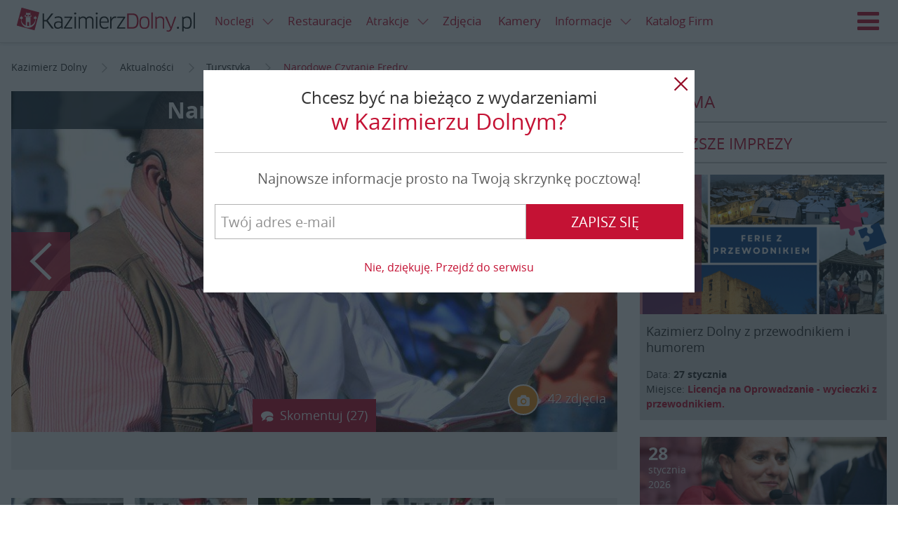

--- FILE ---
content_type: text/html; charset=UTF-8
request_url: https://www.kazimierzdolny.pl/news/narodowe-czytanie-fredry-w-kazimierzu/17489.html
body_size: 19422
content:
<!DOCTYPE html>
<html lang="pl" ng-app="kazimierzdolnypl"><head>
    <link rel="stylesheet" href="//d.nocimg.pl/n/kazimierzdolny_pl_2015/css/kazik.css?v=11271" type="text/css" />
<link rel="stylesheet" href="//d.nocimg.pl/n/nocowanie/v4/vendor/leaflet/leaflet.css?v=11271" />

<script src="//d.nocimg.pl/n/nocowanie/v4/vendor/leaflet/leaflet.min.js?v=11271"></script>
<script src="//d.nocimg.pl/n/nocowanie/v4/vendor/leaflet/leaflet.markercluster.min.js?v=11271"></script>


<script src="//d.nocimg.pl/n/kazimierzdolny_pl_2015/js/kazimierzdolny.pl.vendor.head.min.js?v=11271"></script>
<script src="//d.nocimg.pl/n/kazimierzdolny_pl_2015/js/kazimierzdolny.pl.build.head.min.js?v=11271"></script>

<script type="text/javascript" src="//d.nocimg.pl/n/nocowanie/v4/js/wpgdpr.min.js?v=11271"></script>
<script>$.browser = {};</script>    <meta http-equiv="Content-type" content="text/html; charset=utf-8"/>
<meta name="Language" CONTENT="pl">
<title>Narodowe Czytanie Fredry </title>
<meta name="description" content="Kazimierz po raz drugi wziął udział w zainicjowanej przez Prezydenta RP akcji Narodowego Czytania. W tym roku pod studnią na Rynku &bdquo;Śluby panieńskie&rdquo; Aleksandra Fredry czytali przedstawiciele władz samorządowych: burmistrz i radni"/>
<meta name="keywords" content=""/>
<meta name="rating" content="general"/>
<meta name="revisit-after" content="1 Day"/>
<meta name="robots" content="index,follow,all"/>
<meta name="google-site-verification" content="aWSSAyiW5imdMwe16jL0XT-RbVXL49k606kbXCxK058" />
 <link rel="shortcut icon" href="//d.nocimg.pl/gfx/kazimierzdolny_pl_2015/favicon.ico" type="image/x-icon"/>
<meta name="viewport" content="width=device-width,initial-scale=1">
<meta property="fb:app_id" content="230290977086125" />



    <link rel="alternate" hreflang="en" href="http://www.kazimierzdolny.pl/" />
<link rel="alternate" hreflang="de" href="http://www.de.kazimierzdolny.pl/" />
<link rel="alternate" hreflang="cs" href="http://www.cz.kazimierzdolny.pl/" />
<link rel="alternate" hreflang="sk" href="http://www.sk.kazimierzdolny.pl/" />

    	<link href="//d.nocimg.pl/opensearch/15/opensearchdescription_pl.xml" rel="search" title="kazimierzdolny.pl" type="application/opensearchdescription+xml" />
	
</head>

<body
class=""
>

    


<header class="page__header  has-link-back" ng-controller="HeaderController">
    <div class="container-fluid">
                <a href="https://www.kazimierzdolny.pl/" class="site-nav__link site-nav__link--back icon-arrow-left" title="Powrót"><span>Powrót</span></a>
                    
        <h1 class="logo logo--main">
            <a href="https://www.kazimierzdolny.pl/">
            <img src="//d.nocimg.pl/gfx/kazimierzdolny_pl_2015/logo-kazimierz-dolny.png" alt="Kazimierz Dolny"></a>
        </h1>
        <a class="site-nav__hamburger js-hamburger" href="#site-navigation" title="Menu">
            <span class="icon-hamburger"></span>
            <span class="icon-close"></span>Menu
        </a>
        <script>
        $( function () {
                        var hamburger = {
                trigger: null,
                html: null,

                init: function() {
                    hamburger.html = $( 'html' );
                    hamburger.trigger = $( '.js-hamburger' );

                    hamburger.trigger.on( 'click.hamburger', hamburger.toggle );
                },

                open: function() {
                    hamburger.html.addClass( 'has-nav-open' );

                    $( document ).on( 'click.hamburger-close', hamburger.close );
                },

                close: function( $item ) {
                    hamburger.html.removeClass( 'has-nav-open' );

                    $( document ).off( 'click.hamburger-close');
                },

                toggle: function( e ) {
                    e.stopImmediatePropagation();

                    var $this = $( this ),
                        $target = $( e.target );

                    if (hamburger.html.hasClass( 'has-nav-open') ) {
                        if ( !$target.closest( '.site-nav__wrapper' ).length ) {
                            e.preventDefault();
                        }

                        hamburger.close();
                    } else {
                        hamburger.open();
                        e.preventDefault();
                    }
                },
            };

            if ( $( '.js-hamburger').length ) {
                hamburger.init();
            }
        });
        </script>

                <ul class="site-nav--secondary">
                                    <li class="site-nav__link--bp">
        <div class="dropdown dropdown--top js-dropdown">
            <a href="https://www.kazimierzdolny.pl/noclegi/" class="site-nav__link site-nav__link--dropdown"><span>Noclegi <i class="icon icon--right icon-arrow-down"></i></span></a>
            <a href="javascript:void(0)" class="site-nav__link dropdown__trigger" data-dropdown-trigger><i class="icon-arrow-down icon"></i></a>
​
                            <ul class="dropdown__drop dropdown__drop--top" data-dropdown-drop>
                                                                    <li category-id="1">
                            <a href="https://www.kazimierzdolny.pl/agroturystyka/">
                                <span>Agroturystyka</span>
                            </a>
                        </li>
                                                                                                                                                                                                                                            <li category-id="63">
                            <a href="https://www.kazimierzdolny.pl/apartamenty/">
                                <span>Apartamenty</span>
                            </a>
                        </li>
                                                                                                                                                                                                                                            <li category-id="54">
                            <a href="https://www.kazimierzdolny.pl/camping/">
                                <span>Camping</span>
                            </a>
                        </li>
                                                                                                                                                                                                                                            <li category-id="82">
                            <a href="https://www.kazimierzdolny.pl/domki/">
                                <span>Domki</span>
                            </a>
                        </li>
                                                                                                                                                                                                                                            <li category-id="126">
                            <a href="https://www.kazimierzdolny.pl/gosciniec/">
                                <span>Gościniec</span>
                            </a>
                        </li>
                                                                                                                                                                                                                                            <li category-id="71">
                            <a href="https://www.kazimierzdolny.pl/hostele/">
                                <span>Hostele</span>
                            </a>
                        </li>
                                                                                                                                                                                                                                            <li category-id="2">
                            <a href="https://www.kazimierzdolny.pl/hotele/">
                                <span>Hotele</span>
                            </a>
                        </li>
                                                    <li>
                                <a href="https://www.kazimierzdolny.pl/hotele_spa/">
                                    <span>Hotele SPA</span>
                                </a>
                            </li>
                                                                                                                                                                                                                                            <li category-id="163">
                            <a href="https://www.kazimierzdolny.pl/hotele_spa/">
                                <span>Hotele SPA</span>
                            </a>
                        </li>
                                                                                                                                                                                                                                            <li category-id="5">
                            <a href="https://www.kazimierzdolny.pl/internaty_schroniska/">
                                <span>Internaty, schroniska</span>
                            </a>
                        </li>
                                                                                                                                                                                                                                            <li category-id="3">
                            <a href="https://www.kazimierzdolny.pl/kwatery_i_pokoje/">
                                <span>Kwatery i pokoje</span>
                            </a>
                        </li>
                                                                                                                                                                                                                                            <li category-id="61">
                            <a href="https://www.kazimierzdolny.pl/os__wypoczynkowe/">
                                <span>Ośrodki Szkoleniowe i Wypoczynkowe</span>
                            </a>
                        </li>
                                                                                                                                                                                                                                            <li category-id="4">
                            <a href="https://www.kazimierzdolny.pl/pensjonaty/">
                                <span>Pensjonaty</span>
                            </a>
                        </li>
                                                                                                                                                                                                                                            <li category-id="170">
                            <a href="https://www.kazimierzdolny.pl/studia/">
                                <span>Studia</span>
                            </a>
                        </li>
                                                                                                                                                                                                                                            <li category-id="127">
                            <a href="https://www.kazimierzdolny.pl/willa/">
                                <span>Wille</span>
                            </a>
                        </li>
                                                                                                                                                                                                            </ul>
                    </div>
    </li>
	
	
				                <li class="site-nav__link--bp"><a href="https://www.kazimierzdolny.pl/restauracje/"><span>Restauracje</span></a></li>
    	                <li class="site-nav__link--bp">
        <div class="dropdown dropdown--top js-dropdown">
            <a href="https://www.kazimierzdolny.pl/atrakcje/" class="site-nav__link site-nav__link--dropdown"><span>Atrakcje <i class="icon icon--right icon-arrow-down"></i></span></a>
            <a href="javascript:void(0)" class="site-nav__link dropdown__trigger" data-dropdown-trigger><i class="icon-arrow-down icon"></i></a>
​
                            <ul class="dropdown__drop dropdown__drop--top" data-dropdown-drop>
                                                                    <li category-id="46">
                            <a href="https://www.kazimierzdolny.pl/galerie/">
                                <span>Galerie</span>
                            </a>
                        </li>
                                                                                                                                                                                                                                                <li>
                                <a href="https://www.kazimierzdolny.pl/festiwale/">
                                <span>Festiwale</span></a>
                            </li>
                            <li>
                                <a href="https://www.kazimierzdolny.pl/galerie_autorskie/">
                                <span>Galerie autorskie</span></a>
                            </li>
                            <li>
                                                <li category-id="66">
                            <a href="https://www.kazimierzdolny.pl/imprezy_integracyjne/">
                                <span>Imprezy integracyjne</span>
                            </a>
                        </li>
                                                                                                                                                                                                                                            <li category-id="97">
                            <a href="https://www.kazimierzdolny.pl/przejazdzki_jeepami_splywy_kajakowe/">
                                <span>Jeep, quad, spływy</span>
                            </a>
                        </li>
                                                                                                    <li>
                                <a href="https://www.kazimierzdolny.pl/kluby_nocne_dyskoteki/">
                                    <span>Kluby nocne, dyskoteki</span>
                                </a>
                            </li>
                                                                                                                                                                                            <li category-id="95">
                            <a href="https://www.kazimierzdolny.pl/kolej_waskotorowa/">
                                <span>Kolej Wąskotorowa</span>
                            </a>
                        </li>
                                                                                                                                                                                                                                            <li category-id="67">
                            <a href="https://www.kazimierzdolny.pl/przejazdzki_konne_kuligi/">
                                <span>Konie i kuligi</span>
                            </a>
                        </li>
                                                                                                                            <li>
                                <a href="https://www.kazimierzdolny.pl/malarze/">
                                    <span>Malarze</span>
                                </a>
                            </li>
                                                                                                                                                                    <li category-id="30">
                            <a href="https://www.kazimierzdolny.pl/muzea/">
                                <span>Muzea</span>
                            </a>
                        </li>
                                                                                                                                                                                                                                            <li category-id="183">
                            <a href="https://www.kazimierzdolny.pl/parki_linowe/">
                                <span>Parki linowe</span>
                            </a>
                        </li>
                                                                                                                                                                                                                                            <li category-id="117">
                            <a href="https://www.kazimierzdolny.pl/przeprawy_promowe/">
                                <span>Promy</span>
                            </a>
                        </li>
                                                                                                                                                                                                                                            <li category-id="100">
                            <a href="https://www.kazimierzdolny.pl/uslugi_przewodnickie_i_pilockie/">
                                <span>Przewodnicy i piloci, zwiedzanie miasta</span>
                            </a>
                        </li>
                                                                                                                                                                                                                                            <li category-id="31">
                            <a href="https://www.kazimierzdolny.pl/punkty_widokowe/">
                                <span>Punkty widokowe</span>
                            </a>
                        </li>
                                                                                                                                                                                                                                            <li category-id="105">
                            <a href="https://www.kazimierzdolny.pl/rejsy/">
                                <span>Rejsy</span>
                            </a>
                        </li>
                                                                            <li>
                                <a href="https://www.kazimierzdolny.pl/spa/">
                                    <span>SPA</span>
                                </a>
                            </li>
                                                                                                                                                                                                                    <li category-id="161">
                            <a href="https://www.kazimierzdolny.pl/rekreacja/">
                                <span>Rekreacja</span>
                            </a>
                        </li>
                                                                                                                                                                                                                                            <li category-id="74">
                            <a href="https://www.kazimierzdolny.pl/trasy_rowerowe/">
                                <span>Trasy rowerowe</span>
                            </a>
                        </li>
                                                                                                                                                                                                                                            <li category-id="37">
                            <a href="https://www.kazimierzdolny.pl/trasy_spacerowe/">
                                <span>Trasy spacerowe</span>
                            </a>
                        </li>
                                                                                                                                                                                                                                            <li category-id="191">
                            <a href="https://www.kazimierzdolny.pl/warsztaty_kursy_szkolenia/">
                                <span>Warsztaty, kursy, szkolenia</span>
                            </a>
                        </li>
                                                                                                                                                                                                                                            <li category-id="79">
                            <a href="https://www.kazimierzdolny.pl/wyciagi_narciarskie/">
                                <span>Wyciągi narciarskie</span>
                            </a>
                        </li>
                                                                                                                                                                                                                                            <li category-id="65">
                            <a href="https://www.kazimierzdolny.pl/wypozyczalnie_sprzetu/">
                                <span>Wypożyczalnie</span>
                            </a>
                        </li>
                                                                                                                                                                                                                                            <li category-id="26">
                            <a href="https://www.kazimierzdolny.pl/zabytki/">
                                <span>Zabytki</span>
                            </a>
                        </li>
                                                                                                                                                                                                            </ul>
                    </div>
    </li>
	
	
		        <li class="site-nav__link--bp"><a href="https://www.nocowanie.pl/zdjecia/kazimierz_dolny" target="_blank"><span>Zdjęcia</span></a></li>
        <li class="site-nav__link--bp"><a href="http://www.kazimierzdolny.net/" target="_blank"><span>Kamery</span></a></li>
    		                            <li class="site-nav__link--bp">
        <div class="dropdown dropdown--top js-dropdown">
            <a href="https://www.kazimierzdolny.pl/informacje/" class="site-nav__link site-nav__link--dropdown"><span>Informacje <i class="icon icon--right icon-arrow-down"></i></span></a>
            <a href="javascript:void(0)" class="site-nav__link dropdown__trigger" data-dropdown-trigger><i class="icon-arrow-down icon"></i></a>
​
                            <ul class="dropdown__drop dropdown__drop--top" data-dropdown-drop>
                                                                    <li category-id="33">
                            <a href="https://www.kazimierzdolny.pl/historia/">
                                <span>Historia</span>
                            </a>
                        </li>
                                                                                                                                                                                                                                            <li category-id="76">
                            <a href="https://www.kazimierzdolny.pl/informacje_o_miescie/">
                                <span>Informacje o mieście</span>
                            </a>
                        </li>
                                                                                                                                                                                                                                            <li category-id="19">
                            <a href="https://www.kazimierzdolny.pl/kultura/">
                                <span>Kultura</span>
                            </a>
                        </li>
                                                                                                                                                                                                                                            <li category-id="172">
                            <a href="https://www.kazimierzdolny.pl/legendy/">
                                <span>Legendy</span>
                            </a>
                        </li>
                                                                                                                                                    <li>
                                <a href="https://mapa.nocowanie.pl/kazimierz_dolny/">
                                    <span>Mapa</span>
                                </a>
                            </li>
                                                                                                                                            <li category-id="157">
                            <a href="https://www.kazimierzdolny.pl/oswiata/">
                                <span>Oświata</span>
                            </a>
                        </li>
                                                                                                                                                                            <li>
                                <a href="https://www.kazimierzdolny.pl/okolice/">
                                    <span>Okolice</span>
                                </a>
                            </li>
                                                                            <li>
                                <a href="https://rozklady.nocowanie.pl/kazimierz_dolny/">
                                    <span>Rozkłady jazdy</span>
                                </a>
                            </li>
                            <li>
                                <a href="https://www.kazimierzdolny.pl/taxi_przewozy_osob/" >
                                    <span>Taxi, przewozy osób</span>
                                </a>
                            </li>
                                                            </ul>
                    </div>
    </li>
	
	
			
		
        
		<li class="site-nav__link--bp"><a href="https://www.kazimierzdolny.pl/oferty_firm/"><span>Katalog Firm</span></a></li>
				                    </ul>


				
		
        <nav class="site-nav__wrapper">
            <ul class="site-nav">
								<li class="" id-kategorii="17">
		<div class="dropdown dropdown--top js-dropdown">
			<a href="https://www.kazimierzdolny.pl/noclegi/" class="site-nav__link site-nav__link--dropdown">
				<span>Noclegi <i class="icon icon--right icon-arrow-down"></i></span>
			</a>
			<a href="javascript:void(0)" class="site-nav__link dropdown__trigger" data-dropdown-trigger>
					<i class="icon-arrow-down icon"></i>
			</a>

							<ul class="dropdown__drop dropdown__drop--top" data-dropdown-drop>
																	<li category-id="1">
							<a href="https://www.kazimierzdolny.pl/agroturystyka/">
								<span>Agroturystyka</span>
							</a>
						</li>
																																																											<li category-id="63">
							<a href="https://www.kazimierzdolny.pl/apartamenty/">
								<span>Apartamenty</span>
							</a>
						</li>
																																																											<li category-id="54">
							<a href="https://www.kazimierzdolny.pl/camping/">
								<span>Camping</span>
							</a>
						</li>
																																																											<li category-id="82">
							<a href="https://www.kazimierzdolny.pl/domki/">
								<span>Domki</span>
							</a>
						</li>
																																																											<li category-id="126">
							<a href="https://www.kazimierzdolny.pl/gosciniec/">
								<span>Gościniec</span>
							</a>
						</li>
																																																											<li category-id="71">
							<a href="https://www.kazimierzdolny.pl/hostele/">
								<span>Hostele</span>
							</a>
						</li>
																																																											<li category-id="2">
							<a href="https://www.kazimierzdolny.pl/hotele/">
								<span>Hotele</span>
							</a>
						</li>
													<li>
								<a href="https://www.kazimierzdolny.pl/hotele_spa/">
									<span>Hotele SPA</span>
								</a>
							</li>
																																																											<li category-id="163">
							<a href="https://www.kazimierzdolny.pl/hotele_spa/">
								<span>Hotele SPA</span>
							</a>
						</li>
																																																											<li category-id="5">
							<a href="https://www.kazimierzdolny.pl/internaty_schroniska/">
								<span>Internaty, schroniska</span>
							</a>
						</li>
																																																											<li category-id="3">
							<a href="https://www.kazimierzdolny.pl/kwatery_i_pokoje/">
								<span>Kwatery i pokoje</span>
							</a>
						</li>
																																																											<li category-id="61">
							<a href="https://www.kazimierzdolny.pl/os__wypoczynkowe/">
								<span>Ośrodki Szkoleniowe i Wypoczynkowe</span>
							</a>
						</li>
																																																											<li category-id="4">
							<a href="https://www.kazimierzdolny.pl/pensjonaty/">
								<span>Pensjonaty</span>
							</a>
						</li>
																																																											<li category-id="170">
							<a href="https://www.kazimierzdolny.pl/studia/">
								<span>Studia</span>
							</a>
						</li>
																																																											<li category-id="127">
							<a href="https://www.kazimierzdolny.pl/willa/">
								<span>Wille</span>
							</a>
						</li>
																																																			</ul>
					</div>
	</li>
	
		

	
	
					<li><a href="https://www.kazimierzdolny.pl/restauracje/"><span>Restauracje</span></a></li>
	
				<li class="" id-kategorii="188">
		<div class="dropdown dropdown--top js-dropdown">
			<a href="https://www.kazimierzdolny.pl/atrakcje/" class="site-nav__link site-nav__link--dropdown">
				<span>Atrakcje <i class="icon icon--right icon-arrow-down"></i></span>
			</a>
			<a href="javascript:void(0)" class="site-nav__link dropdown__trigger" data-dropdown-trigger>
					<i class="icon-arrow-down icon"></i>
			</a>

							<ul class="dropdown__drop dropdown__drop--top" data-dropdown-drop>
																	<li category-id="46">
							<a href="https://www.kazimierzdolny.pl/galerie/">
								<span>Galerie</span>
							</a>
						</li>
																																																												<li>
								<a href="https://www.kazimierzdolny.pl/festiwale/">
								<span>Festiwale</span></a>
							</li>
							<li>
								<a href="https://www.kazimierzdolny.pl/galerie_autorskie/">
								<span>Galerie autorskie</span></a>
							</li>
							<li>
												<li category-id="66">
							<a href="https://www.kazimierzdolny.pl/imprezy_integracyjne/">
								<span>Imprezy integracyjne</span>
							</a>
						</li>
																																																											<li category-id="97">
							<a href="https://www.kazimierzdolny.pl/przejazdzki_jeepami_splywy_kajakowe/">
								<span>Jeep, quad, spływy</span>
							</a>
						</li>
																									<li>
								<a href="https://www.kazimierzdolny.pl/kluby_nocne_dyskoteki/">
									<span>Kluby nocne, dyskoteki</span>
								</a>
							</li>
																																															<li category-id="95">
							<a href="https://www.kazimierzdolny.pl/kolej_waskotorowa/">
								<span>Kolej Wąskotorowa</span>
							</a>
						</li>
																																																											<li category-id="67">
							<a href="https://www.kazimierzdolny.pl/przejazdzki_konne_kuligi/">
								<span>Konie i kuligi</span>
							</a>
						</li>
																															<li>
								<a href="https://www.kazimierzdolny.pl/malarze/">
									<span>Malarze</span>
								</a>
							</li>
																																									<li category-id="30">
							<a href="https://www.kazimierzdolny.pl/muzea/">
								<span>Muzea</span>
							</a>
						</li>
																																																											<li category-id="183">
							<a href="https://www.kazimierzdolny.pl/parki_linowe/">
								<span>Parki linowe</span>
							</a>
						</li>
																																																											<li category-id="117">
							<a href="https://www.kazimierzdolny.pl/przeprawy_promowe/">
								<span>Promy</span>
							</a>
						</li>
																																																											<li category-id="100">
							<a href="https://www.kazimierzdolny.pl/uslugi_przewodnickie_i_pilockie/">
								<span>Przewodnicy i piloci, zwiedzanie miasta</span>
							</a>
						</li>
																																																											<li category-id="31">
							<a href="https://www.kazimierzdolny.pl/punkty_widokowe/">
								<span>Punkty widokowe</span>
							</a>
						</li>
																																																											<li category-id="105">
							<a href="https://www.kazimierzdolny.pl/rejsy/">
								<span>Rejsy</span>
							</a>
						</li>
																			<li>
								<a href="https://www.kazimierzdolny.pl/spa/">
									<span>SPA</span>
								</a>
							</li>
																																																					<li category-id="161">
							<a href="https://www.kazimierzdolny.pl/rekreacja/">
								<span>Rekreacja</span>
							</a>
						</li>
																																																											<li category-id="74">
							<a href="https://www.kazimierzdolny.pl/trasy_rowerowe/">
								<span>Trasy rowerowe</span>
							</a>
						</li>
																																																											<li category-id="37">
							<a href="https://www.kazimierzdolny.pl/trasy_spacerowe/">
								<span>Trasy spacerowe</span>
							</a>
						</li>
																																																											<li category-id="191">
							<a href="https://www.kazimierzdolny.pl/warsztaty_kursy_szkolenia/">
								<span>Warsztaty, kursy, szkolenia</span>
							</a>
						</li>
																																																											<li category-id="79">
							<a href="https://www.kazimierzdolny.pl/wyciagi_narciarskie/">
								<span>Wyciągi narciarskie</span>
							</a>
						</li>
																																																											<li category-id="65">
							<a href="https://www.kazimierzdolny.pl/wypozyczalnie_sprzetu/">
								<span>Wypożyczalnie</span>
							</a>
						</li>
																																																											<li category-id="26">
							<a href="https://www.kazimierzdolny.pl/zabytki/">
								<span>Zabytki</span>
							</a>
						</li>
																																																			</ul>
					</div>
	</li>
	
		

			<li><a href="https://www.nocowanie.pl/zdjecia/kazimierz_dolny" target="_blank"><span>Zdjęcia</span></a></li>
		<li><a href="http://www.kazimierzdolny.net/" target="_blank"><span>Kamery</span></a></li>
	
	
							<li class="" id-kategorii="13">
		<div class="dropdown dropdown--top js-dropdown">
			<a href="https://www.kazimierzdolny.pl/informacje/" class="site-nav__link site-nav__link--dropdown">
				<span>Informacje <i class="icon icon--right icon-arrow-down"></i></span>
			</a>
			<a href="javascript:void(0)" class="site-nav__link dropdown__trigger" data-dropdown-trigger>
					<i class="icon-arrow-down icon"></i>
			</a>

							<ul class="dropdown__drop dropdown__drop--top" data-dropdown-drop>
																	<li category-id="33">
							<a href="https://www.kazimierzdolny.pl/historia/">
								<span>Historia</span>
							</a>
						</li>
																																																											<li category-id="76">
							<a href="https://www.kazimierzdolny.pl/informacje_o_miescie/">
								<span>Informacje o mieście</span>
							</a>
						</li>
																																																											<li category-id="19">
							<a href="https://www.kazimierzdolny.pl/kultura/">
								<span>Kultura</span>
							</a>
						</li>
																																																											<li category-id="172">
							<a href="https://www.kazimierzdolny.pl/legendy/">
								<span>Legendy</span>
							</a>
						</li>
																																					<li>
								<a href="https://mapa.nocowanie.pl/kazimierz_dolny/">
									<span>Mapa</span>
								</a>
							</li>
																																			<li category-id="157">
							<a href="https://www.kazimierzdolny.pl/oswiata/">
								<span>Oświata</span>
							</a>
						</li>
																																											<li>
								<a href="https://www.kazimierzdolny.pl/okolice/">
									<span>Okolice</span>
								</a>
							</li>
																			<li>
								<a href="https://rozklady.nocowanie.pl/kazimierz_dolny/">
									<span>Rozkłady jazdy</span>
								</a>
							</li>
							<li>
								<a href="https://www.kazimierzdolny.pl/taxi_przewozy_osob/" >
									<span>Taxi, przewozy osób</span>
								</a>
							</li>
															</ul>
					</div>
	</li>
	
			
		<li><a href="https://www.kazimierzdolny.pl/oferty_firm/"><span>Katalog Firm</span></a></li>
		

	
	
						</ul>

            <div class="site-nav__right">
                                                                                        <a
                        href="https://www.kazimierzdolny.pl/logowanie/" 
                        class="site-nav__link site-nav__link--login"
                        title="Zaloguj się"
                    ><span>Zaloguj się</span></a>
                                    
                <div class="dropdown dropdown--langs lang-menu js-dropdown">

                        <a
                data-dropdown-trigger
                href="javascript:void(0)"
                class="site-nav__link lang-menu__link lang-menu__link--pl dropdown__trigger"
            >
                <span>Polski</span>
                <i class="icon-arrow-down icon icon--right"></i>
            </a>
                                                                                                
    <ul class="dropdown__drop dropdown__drop--langs" data-dropdown-drop>
                                    <li><a
                    class="lang-menu__link lang-menu__link--pl is-active"
                    href="https://www.kazimierzdolny.pl"
                    lang="pl"
                    hreflang="pl"
                    title="Kazimierz Dolny"
                >
                    <span>PL</span>
                </a></li>
                                                <li><a
                    class="lang-menu__link lang-menu__link--en "
                    href="https://www.kazimierzdolny.eu"
                    lang="en"
                    hreflang="en"
                    title="kazimierz dolny accommodation"
                >
                    <span>EN</span>
                </a></li>
                                                                                                            <li><a
                    class="lang-menu__link lang-menu__link--sk "
                    href="http://www.sk.kazimierzdolny.pl"
                    lang="sk"
                    hreflang="sk"
                    title="Nocľahy kazimierz dolny"
                >
                    <span>SK</span>
                </a></li>
                                                                </ul>

</div>

            </div>
        </nav>
    </div>
</header>
        <div class="page__top-bar">
        <div class="container">
            <div class="ad ad--main tc">
    <span id="b_box3"></span>
</div>        </div>
    </div>





    <main class="page__content ">

	
<div class="container">
							
						
							
	<ul class="breadcrumbs">
            <li>
                <a
                    href="https://www.kazimierzdolny.pl/"                    title="Kazimierz Dolny"
                                    >
                    <span itemprop="title">Kazimierz Dolny</span>
                </a>
                <i class="icon icon-arrow-right"></i>        </li>
            <li>
                <a
                    href="https://www.kazimierzdolny.pl/news/"                    title="Aktualności"
                                    >
                    <span itemprop="title">Aktualności</span>
                </a>
                <i class="icon icon-arrow-right"></i>        </li>
            <li>
                <a
                    href="https://www.kazimierzdolny.pl/turystyka/"                    title="Turystyka"
                                    >
                    <span itemprop="title">Turystyka</span>
                </a>
                <i class="icon icon-arrow-right"></i>        </li>
            <li>
                <a
                    href="https://www.kazimierzdolny.pl/news/narodowe-czytanie-fredry-w-kazimierzu/17489.html"                    title="Narodowe Czytanie Fredry "
                    class="active_breadcrumb"                >
                    <span itemprop="title">Narodowe Czytanie Fredry </span>
                </a>
                        </li>
    </ul>
<script type="application/ld+json">
                     
            {
             "@context": "http://schema.org",
             "@type": "BreadcrumbList",
             "itemListElement":
             [
              {
               "@type": "ListItem",
               "position": 1,
               "item":
               {
                "@id": "https://www.kazimierzdolny.pl/",
                "name": "Kazimierz Dolny"
                }
              }
             ]
            }
                             
            {
             "@context": "http://schema.org",
             "@type": "BreadcrumbList",
             "itemListElement":
             [
              {
               "@type": "ListItem",
               "position": 2,
               "item":
               {
                "@id": "https://www.kazimierzdolny.pl/news/",
                "name": "Aktualności"
                }
              }
             ]
            }
                             
            {
             "@context": "http://schema.org",
             "@type": "BreadcrumbList",
             "itemListElement":
             [
              {
               "@type": "ListItem",
               "position": 3,
               "item":
               {
                "@id": "https://www.kazimierzdolny.pl/turystyka/",
                "name": "Turystyka"
                }
              }
             ]
            }
                             
            {
             "@context": "http://schema.org",
             "@type": "BreadcrumbList",
             "itemListElement":
             [
              {
               "@type": "ListItem",
               "position": 4,
               "item":
               {
                "@id": "https://www.kazimierzdolny.pl/news/narodowe-czytanie-fredry-w-kazimierzu/17489.html",
                "name": "Narodowe Czytanie Fredry "
                }
              }
             ]
            }
            </script>
	<div class="post " ng-controller="NewsController">
		<div class="row">
			<div class="page__main">

									



    
    
    

<div class="post__header">
	    <div
        ng-controller="GaleriaController"
        ng-init="init(
            '1',
            '15',
            'https://www.kazimierzdolny.pl',
            '',
            '',
            '',
            '',
            false        )"
        ></div>
    	
	
	
	<div class="post__img-main cover cover--16-9   js-foto-arrow is-clickable ">
		<div class="slider post__img-slider js-slick-news">			
			<div class="slide cover cover--16-9" style="background-image: url(//i.nocimg.pl/d4/1098/16-narodowe-czytanie-fredry-w-kazimierzu.jpg)"
				 ng-click="otworzGalerie(1180470);" >
			</div>
			                                            										
						<div class="slide cover cover--16-9 " data-lazy-bg="//i.nocimg.pl/d4/1098/17-narodowe-czytanie-fredry-w-kazimierzu.jpg" style=""></div>
					                                            										
						<div class="slide cover cover--16-9 " data-lazy-bg="//i.nocimg.pl/d4/1098/18-narodowe-czytanie-fredry-w-kazimierzu.jpg" style=""></div>
					                                            										
						<div class="slide cover cover--16-9 " data-lazy-bg="//i.nocimg.pl/d4/1098/19-narodowe-czytanie-fredry-w-kazimierzu.jpg" style=""></div>
					                                            										
						<div class="slide cover cover--16-9 " data-lazy-bg="//i.nocimg.pl/d4/1098/20-narodowe-czytanie-fredry-w-kazimierzu.jpg" style=""></div>
					                                            										
						<div class="slide cover cover--16-9 " data-lazy-bg="//i.nocimg.pl/d4/1098/21-narodowe-czytanie-fredry-w-kazimierzu.jpg" style=""></div>
					                                            										
						<div class="slide cover cover--16-9 " data-lazy-bg="//i.nocimg.pl/d4/1098/22-narodowe-czytanie-fredry-w-kazimierzu.jpg" style=""></div>
					                                            										
						<div class="slide cover cover--16-9 " data-lazy-bg="//i.nocimg.pl/d4/1098/23-narodowe-czytanie-fredry-w-kazimierzu.jpg" style=""></div>
					                                            										
						<div class="slide cover cover--16-9 " data-lazy-bg="//i.nocimg.pl/d4/1098/24-narodowe-czytanie-fredry-w-kazimierzu.jpg" style=""></div>
					                                            										
						<div class="slide cover cover--16-9 " data-lazy-bg="//i.nocimg.pl/d4/1098/25-narodowe-czytanie-fredry-w-kazimierzu.jpg" style=""></div>
					                                            										
						<div class="slide cover cover--16-9 " data-lazy-bg="//i.nocimg.pl/d4/1098/27-narodowe-czytanie-fredry-w-kazimierzu.jpg" style=""></div>
					                                            										
						<div class="slide cover cover--16-9 " data-lazy-bg="//i.nocimg.pl/d4/1098/28-narodowe-czytanie-fredry-w-kazimierzu.jpg" style=""></div>
					                                            										
						<div class="slide cover cover--16-9 " data-lazy-bg="//i.nocimg.pl/d4/1098/29-narodowe-czytanie-fredry-w-kazimierzu.jpg" style=""></div>
					                                            										
						<div class="slide cover cover--16-9 " data-lazy-bg="//i.nocimg.pl/d4/1098/31-narodowe-czytanie-fredry-w-kazimierzu.jpg" style=""></div>
					                                            										
						<div class="slide cover cover--16-9 " data-lazy-bg="//i.nocimg.pl/d4/1098/34-narodowe-czytanie-fredry-w-kazimierzu.jpg" style=""></div>
					                                            										
						<div class="slide cover cover--16-9 " data-lazy-bg="//i.nocimg.pl/d4/1098/38-narodowe-czytanie-fredry-w-kazimierzu.jpg" style=""></div>
					                                            										
						<div class="slide cover cover--16-9 " data-lazy-bg="//i.nocimg.pl/d4/1098/40-narodowe-czytanie-fredry-w-kazimierzu.jpg" style=""></div>
					                                            										
						<div class="slide cover cover--16-9 " data-lazy-bg="//i.nocimg.pl/d4/1098/41-narodowe-czytanie-fredry-w-kazimierzu.jpg" style=""></div>
					                                            										
						<div class="slide cover cover--16-9 " data-lazy-bg="//i.nocimg.pl/d4/1098/42-narodowe-czytanie-fredry-w-kazimierzu.jpg" style=""></div>
					                                            										
						<div class="slide cover cover--16-9 " data-lazy-bg="//i.nocimg.pl/d4/1098/36-narodowe-czytanie-fredry-w-kazimierzu.jpg" style=""></div>
					                                            										
						<div class="slide cover cover--16-9 " data-lazy-bg="//i.nocimg.pl/d4/1098/43-narodowe-czytanie-fredry-w-kazimierzu.jpg" style=""></div>
					                                            										
						<div class="slide cover cover--16-9 " data-lazy-bg="//i.nocimg.pl/d4/1098/45-narodowe-czytanie-fredry-w-kazimierzu.jpg" style=""></div>
					                                            										
						<div class="slide cover cover--16-9 " data-lazy-bg="//i.nocimg.pl/d4/1098/46-narodowe-czytanie-fredry-w-kazimierzu.jpg" style=""></div>
					                                            										
						<div class="slide cover cover--16-9 " data-lazy-bg="//i.nocimg.pl/d4/1098/47-narodowe-czytanie-fredry-w-kazimierzu.jpg" style=""></div>
					                                            										
						<div class="slide cover cover--16-9 " data-lazy-bg="//i.nocimg.pl/d4/1098/48-narodowe-czytanie-fredry-w-kazimierzu.jpg" style=""></div>
					                                            										
						<div class="slide cover cover--16-9 " data-lazy-bg="//i.nocimg.pl/d4/1098/49-narodowe-czytanie-fredry-w-kazimierzu.jpg" style=""></div>
					                                            										
						<div class="slide cover cover--16-9 " data-lazy-bg="//i.nocimg.pl/d4/1098/50-narodowe-czytanie-fredry-w-kazimierzu.jpg" style=""></div>
					                                            										
						<div class="slide cover cover--16-9 " data-lazy-bg="//i.nocimg.pl/d4/1098/51-narodowe-czytanie-fredry-w-kazimierzu.jpg" style=""></div>
					                                            										
						<div class="slide cover cover--16-9 " data-lazy-bg="//i.nocimg.pl/d4/1098/52-narodowe-czytanie-fredry-w-kazimierzu.jpg" style=""></div>
					                                            										
						<div class="slide cover cover--16-9 " data-lazy-bg="//i.nocimg.pl/d4/1098/53-narodowe-czytanie-fredry-w-kazimierzu.jpg" style=""></div>
					                                            										
						<div class="slide cover cover--16-9 " data-lazy-bg="//i.nocimg.pl/d4/1098/54-narodowe-czytanie-fredry-w-kazimierzu.jpg" style=""></div>
					                                            										
						<div class="slide cover cover--16-9 " data-lazy-bg="//i.nocimg.pl/d4/1098/55-narodowe-czytanie-fredry-w-kazimierzu.jpg" style=""></div>
					                                            										
						<div class="slide cover cover--16-9 " data-lazy-bg="//i.nocimg.pl/d4/1098/56-narodowe-czytanie-fredry-w-kazimierzu.jpg" style=""></div>
					                                            										
						<div class="slide cover cover--16-9 " data-lazy-bg="//i.nocimg.pl/d4/1098/57-narodowe-czytanie-fredry-w-kazimierzu.jpg" style=""></div>
					                                            										
						<div class="slide cover cover--16-9 " data-lazy-bg="//i.nocimg.pl/d4/1098/58-narodowe-czytanie-fredry-w-kazimierzu.jpg" style=""></div>
					                                            										
						<div class="slide cover cover--16-9 " data-lazy-bg="//i.nocimg.pl/d4/1098/59-narodowe-czytanie-fredry-w-kazimierzu.jpg" style=""></div>
					                                            										
						<div class="slide cover cover--16-9 " data-lazy-bg="//i.nocimg.pl/d4/1098/60-narodowe-czytanie-fredry-w-kazimierzu.jpg" style=""></div>
					                                            										
						<div class="slide cover cover--16-9 " data-lazy-bg="//i.nocimg.pl/d4/1098/61-narodowe-czytanie-fredry-w-kazimierzu.jpg" style=""></div>
					                                            										
						<div class="slide cover cover--16-9 " data-lazy-bg="//i.nocimg.pl/d4/1098/62-narodowe-czytanie-fredry-w-kazimierzu.jpg" style=""></div>
					                                            										
						<div class="slide cover cover--16-9 " data-lazy-bg="//i.nocimg.pl/d4/1098/63-narodowe-czytanie-fredry-w-kazimierzu.jpg" style=""></div>
					                                            										
						<div class="slide cover cover--16-9 " data-lazy-bg="//i.nocimg.pl/d4/1098/64-narodowe-czytanie-fredry-w-kazimierzu.jpg" style=""></div>
					                                            										
						<div class="slide cover cover--16-9 " data-lazy-bg="//i.nocimg.pl/d4/1098/65-narodowe-czytanie-fredry-w-kazimierzu.jpg" style=""></div>
					                            			
		</div>

		<div class="cover__caption">
			                <h1 class="header--lg">Narodowe Czytanie Fredry </h1>
            			
		</div>

		<div class="cover__img cover__img--hidden">			<img src="//i.nocimg.pl/d4/1098/16-narodowe-czytanie-fredry-w-kazimierzu.jpg">
		</div>

		
		
		
		                    <div class="cover__meta hidden-xs">
								<a href="javascript:void(0)" smooth-scroll title="Zobacz galerię" class="post__meta" ng-click="otworzGalerie(1180470);"><i class="icon icon--round icon--alt icon-photo"></i>
				42 zdjęcia
				</a>
							</div>
        
		
					<div class="direction-nav direction-nav--prev">
				<a href="#" class="icon-arrow-left js-slick-news-prev" ng-click="otworzGalerie(1180470);">Poprzedni</a>
			</div>

			<div class="direction-nav direction-nav--next">
				<a href="#" class="icon-arrow-right js-slick-news-next" ng-click="otworzGalerie(1180470);">Następny</a>
			</div>
        		
		
				<div class="post__img-btn js-scroll-comments">
			<a href="#" class="btn btn--md icon-comment-4">Skomentuj (27)</a>
		</div>
			</div>
</div>
		
<script>
		$( function () {
		$(".js-scroll-comments").click(function(){

			 $( "body, html" ).animate({
				scrollTop: $(".js-comments-form").offset().top - 100
			}, 'slow');
		});
	});
	</script>


				
				<div class="row row--sm">
										<div class="post__sidebar">
						<div class="sidebar__widget">
    <ul class="social-media post__social-media post__social-media--box">

		<li>
			<div class="social__bubble-wrapper">
				<div class="fb-like"
					style="overflow: hidden!important;" 
					data-href="https://www.kazimierzdolny.pl/news/narodowe-czytanie-fredry-w-kazimierzu/17489.html"
					data-layout="box_count"
					data-action="like"
					data-show-faces="false"
					data-share="false"
					data-widtg="73"
					>
				</div>
			</div>
		</li>
		<li>
			<div class="social__bubble-wrapper">
				<div class="fb-share-button"
					 data-href="https://www.kazimierzdolny.pl/news/narodowe-czytanie-fredry-w-kazimierzu/17489.html"
					 data-layout="box_count">
				</div>
			</div>
		</li>
    </ul>
</div>


<script>
$(document).ready(function(){
    
    ustawLicznik();

    function ustawLicznik(){
        $.ajax({
            type: "POST",
            dataType: "json",
            url: '/plugin/SocialMedia/?action=FBPageStats&json=1',           
            success: function(response){ 
                if (response && !response.error) {  
                    $('.js-like-count').show().text(response.like_count);
                    $('.js-share-count').show().text(response.share_count);
                }
            }
        });
        
    }
    
    

    window.fbAsyncInit = function(){
        FB.Event.subscribe('edge.create', function(){
            ustawLicznik();
            $('.fb-like').css('overflow', 'hidden!important');
        });
        FB.Event.subscribe('edge.remove', function(){
            ustawLicznik();
            $('.fb-like').css('overflow', 'hidden!important');
        });
    };


    $('.js-share').click(function(e){
        e.preventDefault();
        var oknoFacebooka = window.open(
            "https://www.facebook.com/sharer/sharer.php?u=https://www.kazimierzdolny.pl/news/narodowe-czytanie-fredry-w-kazimierzu/17489.html",
            'facebook-udostepnianie',
            'height=300, width=800, status=1'
        );

        var oknoFacebookaInterwal = setInterval(function (){

            if(oknoFacebooka.closed){
                ustawLicznik();               
                clearInterval(oknoFacebookaInterwal);
                oknoFacebookaInterwal = null;
            }
        }, 500 );
    });
    
});

</script>
						<div class="post__sidebar-aside">
							
								<div class="sidebar__widget">
		<h3 class="header header--sm header--underlined tupper">Komentarze</h3>

		<ul class="comments comments-mini">
									
									<li class="comment media is-clickable js-scroll-to-comments-details" id_komentarza ="522208">
						<a href="#" class="media__img avatar avatar--xs">
															<img src="//d.nocimg.pl/avatars/default_avatar.jpg" alt="" class="img-cover">					
													</a>
						<div class="media__body">
							<div class="comment__body content">
								@ Szok. Wiem. Powiesz, ze to " żyd"<br />
http://wyborcza.pl/1,89798,5119367.html?as=4
							</div>

							<div class="comment__meta split">
								<div class="split__left">
									<time datetime="2013-09-12 12:36" class="comment__date">12.09.2013</time>
								</div>
																<a  class="js-pokaz-formularz"
									href="javascript:void(0)"
									id_komentarza ="522208"								
									title="odpowiedz"
								>odpowiedz</a>
															</div>
						</div>
					</li>
															
									<li class="comment media is-clickable js-scroll-to-comments-details" id_komentarza ="522110">
						<a href="#" class="media__img avatar avatar--xs">
															<img src="//d.nocimg.pl/avatars/default_avatar.jpg" alt="" class="img-cover">					
													</a>
						<div class="media__body">
							<div class="comment__body content">
								@ Szok, jakże Ty mocno Ich nienawidzisz. W swojej " pasji" popełniasz nawet zamierzone błędy w pisowni, co nie przystoi. / żyd pisze się Żyd/
							</div>

							<div class="comment__meta split">
								<div class="split__left">
									<time datetime="2013-09-12 06:08" class="comment__date">12.09.2013</time>
								</div>
																<a  class="js-pokaz-formularz"
									href="javascript:void(0)"
									id_komentarza ="522110"								
									title="odpowiedz"
								>odpowiedz</a>
															</div>
						</div>
					</li>
															
									<li class="comment media is-clickable js-scroll-to-comments-details" id_komentarza ="522105">
						<a href="#" class="media__img avatar avatar--xs">
															<img src="//d.nocimg.pl/avatars/default_avatar.jpg" alt="" class="img-cover">					
													</a>
						<div class="media__body">
							<div class="comment__body content">
								@szok urocze jest to twoje odwracanie kota ogonem... naprawde :)
							</div>

							<div class="comment__meta split">
								<div class="split__left">
									<time datetime="2013-09-12 00:10" class="comment__date">12.09.2013</time>
								</div>
																<a  class="js-pokaz-formularz"
									href="javascript:void(0)"
									id_komentarza ="522105"								
									title="odpowiedz"
								>odpowiedz</a>
															</div>
						</div>
					</li>
															
										
										
										
										
										
										
										
										
										
										
										
										
										
										
										
										
										
										
										
										
										
										
										
										
			
		</ul>
	</div>	
<script>
	$( function () {
		
		$('.js-scroll-to-comments-details').click(function(e){
			e.stopPropagation();
			var id_komentarza = $(this).attr('id_komentarza');	
						
			$( "body, html" ).animate({
					scrollTop: $('#comment'+id_komentarza).offset().top - 120
				}, 'slow');
		});
		
				
	});
</script>
				
												</div>
					</div>

					<div class="post__main">
						
							<div class="post__gallery-thumbnails">
								<div class="post__gallery-thumbnails-inner">

																			

											<div class="post__gallery-thumbnail"
																																				ng-click="otworzGalerie(1180470);"
												
																						>
												<a href="#" class="cover cover--2-3">

																											<img alt="" class="img-cover" src="//i.nocimg.pl/m4/1098/16-narodowe-czytanie-fredry-w-kazimierzu.jpg">
																									</a>
											</div>

																			

											<div class="post__gallery-thumbnail"
																																				ng-click="otworzGalerie(1180471);"
												
																						>
												<a href="#" class="cover cover--2-3">

																											<img alt="" class="img-cover" src="//i.nocimg.pl/m4/1098/17-narodowe-czytanie-fredry-w-kazimierzu.jpg">
																									</a>
											</div>

																			

											<div class="post__gallery-thumbnail"
																																				ng-click="otworzGalerie(1180472);"
												
																						>
												<a href="#" class="cover cover--2-3">

																											<img alt="" class="img-cover" src="//i.nocimg.pl/m4/1098/18-narodowe-czytanie-fredry-w-kazimierzu.jpg">
																									</a>
											</div>

																			

											<div class="post__gallery-thumbnail"
																																				ng-click="otworzGalerie(1180473);"
												
																						>
												<a href="#" class="cover cover--2-3">

																											<img alt="" class="img-cover" src="//i.nocimg.pl/m4/1098/19-narodowe-czytanie-fredry-w-kazimierzu.jpg">
																									</a>
											</div>

																														
																			<div class="post__gallery-thumbnail post__gallery-thumbnail--info"
																							ng-click="otworzGalerie(1180474);"
																					>
											<a href="#" class="cover cover--2-3">
												<p class="icon icon--block icon-arrow-right">
													zobacz więcej&nbsp;<span class="basic">(42)</span>
												</p>
											</a>
										</div>
​									
								</div>
							</div>


						
						            <div class="post__lead mt--sm js-way-scroll"><p>Kazimierz po raz drugi wziął udział w zainicjowanej przez Prezydenta RP akcji Narodowego Czytania. W tym roku pod studnią na Rynku &bdquo;Śluby panieńskie&rdquo; Aleksandra Fredry czytali przedstawiciele władz samorządowych: burmistrz i radni Rady Miejskiej oraz Rady Powiatu, pracownicy Urzędu Miasta, nauczyciele Gminnego Zespołu Szk&oacute;ł w Kazimierzu Dolnym i czytelnicy Biblioteki Publicznej w Kazimierzu Dolnym. Fotoreportaż Grzegorza Szafranka.</p>
<p>&nbsp;</p></div>
    
    	
	
    



													<div ng-controller="KomentarzeFormularzController" ng-init="init( 0, 17489, null,	15
)">  <h2 class="header header--sm header--clean mt--xl js-comments-form ">Skomentuj</h2>    <div class="fb-comments" data-href="https://www.kazimierzdolny.pl/news/narodowe-czytanie-fredry-w-kazimierzu/17489.html" data-width="100%" data-numposts="10"></div>   </div> <div class="popup popup--message js-popup-dodawanie-komentarza" style="display: none;"> <div class="message message--info"> <p class="message__header">Dodawanie komentarza</p> <div class="message__body"> <p class="mb--sm">Trwa dodawanie komentarza. Nie odświeżaj strony.</p> <div class="loading__wrapper loading is-active"></div> </div> </div> </div><form action="" method="POST" class="js-przeladuj-do-popupu"><input type="hidden" name="command" value="pokaz_info_o_dodanym_komentarzu"><input type="hidden" name="id_dodanego_komentarza" value="pokaz_info_o_dodanym_komentarzu"><input type="hidden" name="moderacja_dodanego_komentarza" value="0"><input type="hidden" name="potwierdzenie_dodanego_komentarza" value="0"></form><div class="popup popup--login fancybox--alt" ng-show="popupWidoczny" ng-cloak ng-controller="PopupLogowaniaController" ng-init="init(false)"> <a href="javascript:void(0)" class="fancybox-close" style="z-index: 1;" ng-click="zamknijPopupLogowania()"></a> <h1 class="popup__header header--sm">Zaloguj się</h1> <div class="section-toggle" id="login-form" ng-show="!przypomnienieHaslaWidoczne"> <form class="form--login" name="login_form" id="login_form" method="post" action="https://www.kazimierzdolny.pl" > <input type="hidden" name="command" value="login_attempt" /> <input type="hidden" name="_csrf_token" value="" class="js-token-csrf-logowanieCpluginKomentarze_1769609138"> <div class="field-wrapper"> <input type="text" name="login" ng-model="daneLogowania.login" placeholder="login" class="field--block"> </div> <div class="field-wrapper"> <input type="password" name="password" ng-model="daneLogowania.haslo" placeholder="hasło" class="field--block"> </div> <div class="field-wrapper tr"> <a href="javascript:void(0)" class="f--xxs link--orange" ng-click="pokazPrzypomnienieHasla()" >Nie pamiętasz hasła?</a> </div> <div class="field-wrapper"> <button type="submit" class="btn btn--block btn--orange field--sm btn--sm">Zaloguj się</button> </div> </form></div><div class="section-toggle" ng-cloak ng-show="przypomnienieHaslaWidoczne" id="password-recovery-form"> <form class="form--password-recovery" name="forgotten_form" method="post" action=""> <input type="hidden" name="command" value="forgotten_password"> <div class="field-wrapper"> <label for="" class="f--xxs">Twoje hasło zostanie wysłane na e-maila</label> </div> <div class="field-wrapper"> <input type="text" name="forgotten" placeholder="podaj login lub e-mail" class="field--block"> </div> <div class="row"> <div class="col-xs-6"> <a href="javascript:void(0)" class="f--xxs link--orange js-toggle-section" ng-click="ukryjPrzypomnienieHasla()" >Powrót</a> </div> <div class="col-xs-6 tr"> <button type="submit" class="btn btn--orange btn--flat btn--sm">Wyślij</button> </div> </div> </form></div></div><script> function zalogowanoFacebookCallback(){ $(".js-zalogowano-przez-facebooka").trigger("click"); } $( function () { $(".js-fb-auth-callback").on('click', function(e) { e.preventDefault(); nocowanie.tools.loader.pokaz(); window.open('/plugin/_social_facebook/?action=Auth2&callback=zalogowanoFacebookCallback', 'facebook'); }); });
slownik.pl = slownik.pl || {};
slownik.pl.komentarzBladYouTubeIntro = "Nie możesz dodać linku do YouTube.";
slownik.pl.komentarzBladYouTubePustyLink = "Link nie może być pusty.";
slownik.pl.komentarzBladYouTubeNiepoprawnyLink = "Link jest niepoprawny.";
slownik.pl.komentarzBladYouTubeZdublowanyLink = "Ten film został już dodany.";
slownik.pl.komentarzBladIntro = "Nie możesz jeszcze dodać komentarza.";
slownik.pl.komentarzBladZaKrotki = "Komentarz musi mieć przynajmniej :ilosc_znakow znaków.";
slownik.pl.komentarzBladZaakceptujRegulamin = "Musisz zaakceptować regulamin.";
slownik.pl.komentarzBladZaakceptujRegulaminLubPiszAnonimowo = "Musisz zaakceptować regulamin lub dodać komentarz anonimowo.";
slownik.pl.komentarzBladPustyEmailRejestracji = "Adres e-mail nie może być pusty.";
slownik.pl.komentarzBladNiepoprawnyEmailRejestracji = "Adres e-mail jest niepoprawny.";
slownik.pl.komentarzBladPustyPodpisRejestracji = "Imię nie może być puste.";
slownik.pl.komentarzBladNiepoprawnyPodpisRejestracji = "Imię musi mieć przynajmniej 3 znaki.";
slownik.pl.komentarzBladPustyEmailLogowania = "Adres e-mail nie może być pusty.";
slownik.pl.komentarzBladNiepoprawnyEmailLogowania = "Adres e-mail jest niepoprawny.";
slownik.pl.komentarzBladPusteHasloLogowania = "Hasło nie może być puste.";
slownik.pl.komentarzBladNiepoprawnyLoginLubHaslo = "Niepoprawny login lub hasło.";
slownik.pl.komentarzBladPustyPodpis = "Podpis nie może być pusty.";
slownik.pl.komentarzBladZaKrotkiPodpis = "Podpis musi mieć przynajmniej :ilosc_znakow znaków.";
slownik.pl.uploadBladPlikJestNiepoprawny = "Wybrany plik nie jest poprawnym obrazkiem.";
slownik.pl.uploadBladPlikJestZaDuzy = "Wybrany plik jest za duży.";
slownik.pl.uploadBladPlikNieJestUnikalny = "Wybrany plik został już dodany.";</script><style>.disabled { opacity: 0.5 !important; cursor: not-allowed;
}
.js-tooltip-walidacja { z-index: 1020 !important;
}
.dropzone .dz-preview:hover { z-index: 20 !important;
}</style>
								<BR>
							<h3 class="header header--md header--clean mt--xl" id="#spis_komentarzy">Dodane komentarze <span class="primary">(27)</span></h3>

<ul class="post__comments comments mt--xl" ng-controller="KomentarzeListaController" ng-init="init(15)">
        <li class="comment media" id="comment522208">
        <span class="media__img avatar avatar--sm">
                            <i class="avatar__default icon-user"></i>
                    </span>
        <div class="media__body">
            <div class="split split--xs comment__meta">
                <div class="split__left"><span class="comment__author">pijany znad Grodarza</span></div>
                <time datetime="2013-09-12 12:36" class="comment__date">2013-09-12 12:36</time>
            </div>
            <div class="comment__body content">
                @ Szok. Wiem. Powiesz, ze to " żyd"<br />
http://wyborcza.pl/1,89798,5119367.html?as=4
            </div>

            
            
            <div ng-cloak ng-show="odpowiedzWidoczna(522208)">
                <div ng-controller="KomentarzeFormularzController" ng-init="init( 0, 17489, 522208,	15
)"> <div class="form--comment-answer">  <p class="tr mb--xs"> <a href="javascript:void(0)" ng-click="ukryjOdpowiedz(522208)" class="btn btn--red btn--flat faded"> Anuluj odpowiadanie na komentarz <i class="icon icon--right icon-close"></i> </a> </p>    <div class="fb-comments" data-href="https://www.kazimierzdolny.pl/news/narodowe-czytanie-fredry-w-kazimierzu/17489.html" data-width="100%" data-numposts="10"></div>    </div> </div>            </div>
        </div>
    </li>
        <li class="comment media" id="comment522110">
        <span class="media__img avatar avatar--sm">
                            <i class="avatar__default icon-user"></i>
                    </span>
        <div class="media__body">
            <div class="split split--xs comment__meta">
                <div class="split__left"><span class="comment__author">pijany znad Grodarza</span></div>
                <time datetime="2013-09-12 06:08" class="comment__date">2013-09-12 06:08</time>
            </div>
            <div class="comment__body content">
                @ Szok, jakże Ty mocno Ich nienawidzisz. W swojej " pasji" popełniasz nawet zamierzone błędy w pisowni, co nie przystoi. / żyd pisze się Żyd/
            </div>

            
            
            <div ng-cloak ng-show="odpowiedzWidoczna(522110)">
                <div ng-controller="KomentarzeFormularzController" ng-init="init( 0, 17489, 522110,	15
)"> <div class="form--comment-answer">  <p class="tr mb--xs"> <a href="javascript:void(0)" ng-click="ukryjOdpowiedz(522110)" class="btn btn--red btn--flat faded"> Anuluj odpowiadanie na komentarz <i class="icon icon--right icon-close"></i> </a> </p>    <div class="fb-comments" data-href="https://www.kazimierzdolny.pl/news/narodowe-czytanie-fredry-w-kazimierzu/17489.html" data-width="100%" data-numposts="10"></div>    </div> </div>            </div>
        </div>
    </li>
        <li class="comment media" id="comment522105">
        <span class="media__img avatar avatar--sm">
                            <i class="avatar__default icon-user"></i>
                    </span>
        <div class="media__body">
            <div class="split split--xs comment__meta">
                <div class="split__left"><span class="comment__author">emigrator</span></div>
                <time datetime="2013-09-12 00:10" class="comment__date">2013-09-12 00:10</time>
            </div>
            <div class="comment__body content">
                @szok urocze jest to twoje odwracanie kota ogonem... naprawde :)
            </div>

            
            
            <div ng-cloak ng-show="odpowiedzWidoczna(522105)">
                <div ng-controller="KomentarzeFormularzController" ng-init="init( 0, 17489, 522105,	15
)"> <div class="form--comment-answer">  <p class="tr mb--xs"> <a href="javascript:void(0)" ng-click="ukryjOdpowiedz(522105)" class="btn btn--red btn--flat faded"> Anuluj odpowiadanie na komentarz <i class="icon icon--right icon-close"></i> </a> </p>    <div class="fb-comments" data-href="https://www.kazimierzdolny.pl/news/narodowe-czytanie-fredry-w-kazimierzu/17489.html" data-width="100%" data-numposts="10"></div>    </div> </div>            </div>
        </div>
    </li>
        <li class="comment media" id="comment522087">
        <span class="media__img avatar avatar--sm">
                            <i class="avatar__default icon-user"></i>
                    </span>
        <div class="media__body">
            <div class="split split--xs comment__meta">
                <div class="split__left"><span class="comment__author">DOMINIK</span></div>
                <time datetime="2013-09-11 22:23" class="comment__date">2013-09-11 22:23</time>
            </div>
            <div class="comment__body content">
                PRZYNAAJMNIEJ COS SIE DZIALO :)
            </div>

            
            
            <div ng-cloak ng-show="odpowiedzWidoczna(522087)">
                <div ng-controller="KomentarzeFormularzController" ng-init="init( 0, 17489, 522087,	15
)"> <div class="form--comment-answer">  <p class="tr mb--xs"> <a href="javascript:void(0)" ng-click="ukryjOdpowiedz(522087)" class="btn btn--red btn--flat faded"> Anuluj odpowiadanie na komentarz <i class="icon icon--right icon-close"></i> </a> </p>    <div class="fb-comments" data-href="https://www.kazimierzdolny.pl/news/narodowe-czytanie-fredry-w-kazimierzu/17489.html" data-width="100%" data-numposts="10"></div>    </div> </div>            </div>
        </div>
    </li>
        <li class="comment media" id="comment522013">
        <span class="media__img avatar avatar--sm">
                            <i class="avatar__default icon-user"></i>
                    </span>
        <div class="media__body">
            <div class="split split--xs comment__meta">
                <div class="split__left"><span class="comment__author">szok</span></div>
                <time datetime="2013-09-11 18:53" class="comment__date">2013-09-11 18:53</time>
            </div>
            <div class="comment__body content">
                Emigrator czasem nawet żyd coś mądrego powie , jeśli cię nie  oszuka ma się rozumieć.<br />
Szukam na zdjęciach tych radnych i cosik nie widzę Radnego Suszka , to już nie będzie w duecie czytał bajek ??
            </div>

            
            
            <div ng-cloak ng-show="odpowiedzWidoczna(522013)">
                <div ng-controller="KomentarzeFormularzController" ng-init="init( 0, 17489, 522013,	15
)"> <div class="form--comment-answer">  <p class="tr mb--xs"> <a href="javascript:void(0)" ng-click="ukryjOdpowiedz(522013)" class="btn btn--red btn--flat faded"> Anuluj odpowiadanie na komentarz <i class="icon icon--right icon-close"></i> </a> </p>    <div class="fb-comments" data-href="https://www.kazimierzdolny.pl/news/narodowe-czytanie-fredry-w-kazimierzu/17489.html" data-width="100%" data-numposts="10"></div>    </div> </div>            </div>
        </div>
    </li>
        <li class="comment media" id="comment521952">
        <span class="media__img avatar avatar--sm">
                            <i class="avatar__default icon-user"></i>
                    </span>
        <div class="media__body">
            <div class="split split--xs comment__meta">
                <div class="split__left"><span class="comment__author">m.p</span></div>
                <time datetime="2013-09-11 14:53" class="comment__date">2013-09-11 14:53</time>
            </div>
            <div class="comment__body content">
                Radny Opoka o P.Bartoś także zostali wciągnięci przez Grzesia do grona Poetów....w nagrodę za wierność.
            </div>

            
            
            <div ng-cloak ng-show="odpowiedzWidoczna(521952)">
                <div ng-controller="KomentarzeFormularzController" ng-init="init( 0, 17489, 521952,	15
)"> <div class="form--comment-answer">  <p class="tr mb--xs"> <a href="javascript:void(0)" ng-click="ukryjOdpowiedz(521952)" class="btn btn--red btn--flat faded"> Anuluj odpowiadanie na komentarz <i class="icon icon--right icon-close"></i> </a> </p>    <div class="fb-comments" data-href="https://www.kazimierzdolny.pl/news/narodowe-czytanie-fredry-w-kazimierzu/17489.html" data-width="100%" data-numposts="10"></div>    </div> </div>            </div>
        </div>
    </li>
        <li class="comment media" id="comment521940">
        <span class="media__img avatar avatar--sm">
                            <i class="avatar__default icon-user"></i>
                    </span>
        <div class="media__body">
            <div class="split split--xs comment__meta">
                <div class="split__left"><span class="comment__author">henio</span></div>
                <time datetime="2013-09-11 13:55" class="comment__date">2013-09-11 13:55</time>
            </div>
            <div class="comment__body content">
                Kazimierska Elyta czyta Fredre. Szkoda, że nie na dziedzińcu jakże pięknej szkoły bar(o)kowej
            </div>

            
            
            <div ng-cloak ng-show="odpowiedzWidoczna(521940)">
                <div ng-controller="KomentarzeFormularzController" ng-init="init( 0, 17489, 521940,	15
)"> <div class="form--comment-answer">  <p class="tr mb--xs"> <a href="javascript:void(0)" ng-click="ukryjOdpowiedz(521940)" class="btn btn--red btn--flat faded"> Anuluj odpowiadanie na komentarz <i class="icon icon--right icon-close"></i> </a> </p>    <div class="fb-comments" data-href="https://www.kazimierzdolny.pl/news/narodowe-czytanie-fredry-w-kazimierzu/17489.html" data-width="100%" data-numposts="10"></div>    </div> </div>            </div>
        </div>
    </li>
        <li class="comment media" id="comment521846">
        <span class="media__img avatar avatar--sm">
                            <i class="avatar__default icon-user"></i>
                    </span>
        <div class="media__body">
            <div class="split split--xs comment__meta">
                <div class="split__left"><span class="comment__author">pijany znad Grodarza</span></div>
                <time datetime="2013-09-11 07:49" class="comment__date">2013-09-11 07:49</time>
            </div>
            <div class="comment__body content">
                <br />
<br />
@Fredryfan - Czestochowa <br />
Muśzę UWIERZYĆ w to, co napisałeś. Dyć jesteś z Częstochowy. A tak przy okazji. Dużo to u Was tych lekarzy?. 
            </div>

            
            
            <div ng-cloak ng-show="odpowiedzWidoczna(521846)">
                <div ng-controller="KomentarzeFormularzController" ng-init="init( 0, 17489, 521846,	15
)"> <div class="form--comment-answer">  <p class="tr mb--xs"> <a href="javascript:void(0)" ng-click="ukryjOdpowiedz(521846)" class="btn btn--red btn--flat faded"> Anuluj odpowiadanie na komentarz <i class="icon icon--right icon-close"></i> </a> </p>    <div class="fb-comments" data-href="https://www.kazimierzdolny.pl/news/narodowe-czytanie-fredry-w-kazimierzu/17489.html" data-width="100%" data-numposts="10"></div>    </div> </div>            </div>
        </div>
    </li>
        <li class="comment media" id="comment521845">
        <span class="media__img avatar avatar--sm">
                            <i class="avatar__default icon-user"></i>
                    </span>
        <div class="media__body">
            <div class="split split--xs comment__meta">
                <div class="split__left"><span class="comment__author">OLA</span></div>
                <time datetime="2013-09-11 07:43" class="comment__date">2013-09-11 07:43</time>
            </div>
            <div class="comment__body content">
                Burmistrz z Marcinem maja powód do radości  kieszenie pełne kasy kosztem TYCH, którzy im zaufali. Zobaczymy juz wkrótce , CZAS SZYBKO PŁYNIE WYBORY TUŻ, TUZ. Sprawy sądowe również, miejmy nadzieję, że odczująje burmistrz i dyrektor.
            </div>

            
            
            <div ng-cloak ng-show="odpowiedzWidoczna(521845)">
                <div ng-controller="KomentarzeFormularzController" ng-init="init( 0, 17489, 521845,	15
)"> <div class="form--comment-answer">  <p class="tr mb--xs"> <a href="javascript:void(0)" ng-click="ukryjOdpowiedz(521845)" class="btn btn--red btn--flat faded"> Anuluj odpowiadanie na komentarz <i class="icon icon--right icon-close"></i> </a> </p>    <div class="fb-comments" data-href="https://www.kazimierzdolny.pl/news/narodowe-czytanie-fredry-w-kazimierzu/17489.html" data-width="100%" data-numposts="10"></div>    </div> </div>            </div>
        </div>
    </li>
        <li class="comment media" id="comment521765">
        <span class="media__img avatar avatar--sm">
                            <i class="avatar__default icon-user"></i>
                    </span>
        <div class="media__body">
            <div class="split split--xs comment__meta">
                <div class="split__left"><span class="comment__author">Fredryfan</span></div>
                <time datetime="2013-09-10 21:21" class="comment__date">2013-09-10 21:21</time>
            </div>
            <div class="comment__body content">
                1. fotki beznadziejne, fakt posiadania aparatu nie czyni fotoreportera. 2. Idea piekna,ksiazki czytac nalezy a nasza klasyke obowiazkowo by miec jakas wspolnote kulturowa chociazby - nie kultury bo jaka ona czytamy w napastliwych komentarzach nie na temat. 3. wywnetrzanie emocji przy kazdej okazji kwalifikuje sie do wizyty u lekarza, polecam aktywistom.
            </div>

            
            
            <div ng-cloak ng-show="odpowiedzWidoczna(521765)">
                <div ng-controller="KomentarzeFormularzController" ng-init="init( 0, 17489, 521765,	15
)"> <div class="form--comment-answer">  <p class="tr mb--xs"> <a href="javascript:void(0)" ng-click="ukryjOdpowiedz(521765)" class="btn btn--red btn--flat faded"> Anuluj odpowiadanie na komentarz <i class="icon icon--right icon-close"></i> </a> </p>    <div class="fb-comments" data-href="https://www.kazimierzdolny.pl/news/narodowe-czytanie-fredry-w-kazimierzu/17489.html" data-width="100%" data-numposts="10"></div>    </div> </div>            </div>
        </div>
    </li>
        <li class="comment media" id="comment521736">
        <span class="media__img avatar avatar--sm">
                            <i class="avatar__default icon-user"></i>
                    </span>
        <div class="media__body">
            <div class="split split--xs comment__meta">
                <div class="split__left"><span class="comment__author">Zofia Zaremba</span></div>
                <time datetime="2013-09-10 20:12" class="comment__date">2013-09-10 20:12</time>
            </div>
            <div class="comment__body content">
                To kto zabił? Kelner?
            </div>

            
            
            <div ng-cloak ng-show="odpowiedzWidoczna(521736)">
                <div ng-controller="KomentarzeFormularzController" ng-init="init( 0, 17489, 521736,	15
)"> <div class="form--comment-answer">  <p class="tr mb--xs"> <a href="javascript:void(0)" ng-click="ukryjOdpowiedz(521736)" class="btn btn--red btn--flat faded"> Anuluj odpowiadanie na komentarz <i class="icon icon--right icon-close"></i> </a> </p>    <div class="fb-comments" data-href="https://www.kazimierzdolny.pl/news/narodowe-czytanie-fredry-w-kazimierzu/17489.html" data-width="100%" data-numposts="10"></div>    </div> </div>            </div>
        </div>
    </li>
        <li class="comment media" id="comment521707">
        <span class="media__img avatar avatar--sm">
                            <i class="avatar__default icon-user"></i>
                    </span>
        <div class="media__body">
            <div class="split split--xs comment__meta">
                <div class="split__left"><span class="comment__author">emigrator</span></div>
                <time datetime="2013-09-10 18:24" class="comment__date">2013-09-10 18:24</time>
            </div>
            <div class="comment__body content">
                "Tuwim rzekł ''aby móc zaciskać pasa trzeba mieć spodnie '' ... koniec swiata! narodowcy cytuja zyda, obrazoburce, poete rezimowego i komuniste w jednym! boze ty to widzisz i nie grzmisz!? :) to juz nie ma polskich poetow godnych cytowania? szok dobrze gada, ten kraj schodzi na psy...
            </div>

            
            
            <div ng-cloak ng-show="odpowiedzWidoczna(521707)">
                <div ng-controller="KomentarzeFormularzController" ng-init="init( 0, 17489, 521707,	15
)"> <div class="form--comment-answer">  <p class="tr mb--xs"> <a href="javascript:void(0)" ng-click="ukryjOdpowiedz(521707)" class="btn btn--red btn--flat faded"> Anuluj odpowiadanie na komentarz <i class="icon icon--right icon-close"></i> </a> </p>    <div class="fb-comments" data-href="https://www.kazimierzdolny.pl/news/narodowe-czytanie-fredry-w-kazimierzu/17489.html" data-width="100%" data-numposts="10"></div>    </div> </div>            </div>
        </div>
    </li>
        <li class="comment media" id="comment521697">
        <span class="media__img avatar avatar--sm">
                            <i class="avatar__default icon-user"></i>
                    </span>
        <div class="media__body">
            <div class="split split--xs comment__meta">
                <div class="split__left"><span class="comment__author">szok</span></div>
                <time datetime="2013-09-10 17:36" class="comment__date">2013-09-10 17:36</time>
            </div>
            <div class="comment__body content">
                Nigdy ''lewa noga'' mi nie była bliska , ale skóra cierpnie jak się patrzy  na te zakłady doprowadzone do upadłości (sztucznej)wyprzedany majątek , polikwidowane fabryki etc nieprzejezdne drogi rodem z piekła albo horroru .Co tu się dzieje??Gdzie kopalnie ? gdzie stalownie ? co się stało z fabrykami porcelany ?Zrobili z nas dziadów.
            </div>

            
            
            <div ng-cloak ng-show="odpowiedzWidoczna(521697)">
                <div ng-controller="KomentarzeFormularzController" ng-init="init( 0, 17489, 521697,	15
)"> <div class="form--comment-answer">  <p class="tr mb--xs"> <a href="javascript:void(0)" ng-click="ukryjOdpowiedz(521697)" class="btn btn--red btn--flat faded"> Anuluj odpowiadanie na komentarz <i class="icon icon--right icon-close"></i> </a> </p>    <div class="fb-comments" data-href="https://www.kazimierzdolny.pl/news/narodowe-czytanie-fredry-w-kazimierzu/17489.html" data-width="100%" data-numposts="10"></div>    </div> </div>            </div>
        </div>
    </li>
        <li class="comment media" id="comment521693">
        <span class="media__img avatar avatar--sm">
                            <i class="avatar__default icon-user"></i>
                    </span>
        <div class="media__body">
            <div class="split split--xs comment__meta">
                <div class="split__left"><span class="comment__author">szok</span></div>
                <time datetime="2013-09-10 17:28" class="comment__date">2013-09-10 17:28</time>
            </div>
            <div class="comment__body content">
                Pijany w kraju jest taki roz.... że trzeba wysadzić z siodła obecny rząd .Nie wiem co mówi Kaczyński , ale słyszę co mowi Naród bez względu na opcję polityczną .Zmarnowane kolejne  lata a zielonej wyspy Donka jak nie było tak nie  ma .Trzeba mieć talent żeby narobić takiego bajzlu że końca bidy nie widać .
            </div>

            
            
            <div ng-cloak ng-show="odpowiedzWidoczna(521693)">
                <div ng-controller="KomentarzeFormularzController" ng-init="init( 0, 17489, 521693,	15
)"> <div class="form--comment-answer">  <p class="tr mb--xs"> <a href="javascript:void(0)" ng-click="ukryjOdpowiedz(521693)" class="btn btn--red btn--flat faded"> Anuluj odpowiadanie na komentarz <i class="icon icon--right icon-close"></i> </a> </p>    <div class="fb-comments" data-href="https://www.kazimierzdolny.pl/news/narodowe-czytanie-fredry-w-kazimierzu/17489.html" data-width="100%" data-numposts="10"></div>    </div> </div>            </div>
        </div>
    </li>
        <li class="comment media" id="comment521688">
        <span class="media__img avatar avatar--sm">
                            <i class="avatar__default icon-user"></i>
                    </span>
        <div class="media__body">
            <div class="split split--xs comment__meta">
                <div class="split__left"><span class="comment__author">patrząc z ogródka</span></div>
                <time datetime="2013-09-10 17:23" class="comment__date">2013-09-10 17:23</time>
            </div>
            <div class="comment__body content">
                Dukanie a nie czytanie nie wzbudziło mówiąc delikatnie jakiegoś zainteresowania.Co do umiejętności czytania-wypadałoby się wcześniej zapoznać z tekstem przed publiczną prezentacją bo naprawdę chwilami nie wiedziałam czy śmiać się czy płakać...
            </div>

            
            
            <div ng-cloak ng-show="odpowiedzWidoczna(521688)">
                <div ng-controller="KomentarzeFormularzController" ng-init="init( 0, 17489, 521688,	15
)"> <div class="form--comment-answer">  <p class="tr mb--xs"> <a href="javascript:void(0)" ng-click="ukryjOdpowiedz(521688)" class="btn btn--red btn--flat faded"> Anuluj odpowiadanie na komentarz <i class="icon icon--right icon-close"></i> </a> </p>    <div class="fb-comments" data-href="https://www.kazimierzdolny.pl/news/narodowe-czytanie-fredry-w-kazimierzu/17489.html" data-width="100%" data-numposts="10"></div>    </div> </div>            </div>
        </div>
    </li>
        <li class="comment media" id="comment521686">
        <span class="media__img avatar avatar--sm">
                            <i class="avatar__default icon-user"></i>
                    </span>
        <div class="media__body">
            <div class="split split--xs comment__meta">
                <div class="split__left"><span class="comment__author">pijany znad Grodarza</span></div>
                <time datetime="2013-09-10 17:17" class="comment__date">2013-09-10 17:17</time>
            </div>
            <div class="comment__body content">
                @@ Szok odwołuje sie do" Ludu", Kaczyński do "wyzysku" kapitalistów. Czyzby NOWE zechciało wejsć do naju?<br />
Ach , ty pieśni rewolucyjna;" Wyklęty powstań ludu ziemi. Powstńcie, których gnębi głód" . Dalej nie mogę. Łza.... .
            </div>

            
            
            <div ng-cloak ng-show="odpowiedzWidoczna(521686)">
                <div ng-controller="KomentarzeFormularzController" ng-init="init( 0, 17489, 521686,	15
)"> <div class="form--comment-answer">  <p class="tr mb--xs"> <a href="javascript:void(0)" ng-click="ukryjOdpowiedz(521686)" class="btn btn--red btn--flat faded"> Anuluj odpowiadanie na komentarz <i class="icon icon--right icon-close"></i> </a> </p>    <div class="fb-comments" data-href="https://www.kazimierzdolny.pl/news/narodowe-czytanie-fredry-w-kazimierzu/17489.html" data-width="100%" data-numposts="10"></div>    </div> </div>            </div>
        </div>
    </li>
        <li class="comment media" id="comment521608">
        <span class="media__img avatar avatar--sm">
                            <i class="avatar__default icon-user"></i>
                    </span>
        <div class="media__body">
            <div class="split split--xs comment__meta">
                <div class="split__left"><span class="comment__author">szok</span></div>
                <time datetime="2013-09-10 13:08" class="comment__date">2013-09-10 13:08</time>
            </div>
            <div class="comment__body content">
                Już niedługo usuną i inicjatora czytania i wymizerowanego ostatnio Donalda.Lud omamiony budzi się z letargu. 
            </div>

            
            
            <div ng-cloak ng-show="odpowiedzWidoczna(521608)">
                <div ng-controller="KomentarzeFormularzController" ng-init="init( 0, 17489, 521608,	15
)"> <div class="form--comment-answer">  <p class="tr mb--xs"> <a href="javascript:void(0)" ng-click="ukryjOdpowiedz(521608)" class="btn btn--red btn--flat faded"> Anuluj odpowiadanie na komentarz <i class="icon icon--right icon-close"></i> </a> </p>    <div class="fb-comments" data-href="https://www.kazimierzdolny.pl/news/narodowe-czytanie-fredry-w-kazimierzu/17489.html" data-width="100%" data-numposts="10"></div>    </div> </div>            </div>
        </div>
    </li>
        <li class="comment media" id="comment521524">
        <span class="media__img avatar avatar--sm">
                            <i class="avatar__default icon-user"></i>
                    </span>
        <div class="media__body">
            <div class="split split--xs comment__meta">
                <div class="split__left"><span class="comment__author">miejscowy</span></div>
                <time datetime="2013-09-10 09:55" class="comment__date">2013-09-10 09:55</time>
            </div>
            <div class="comment__body content">
                @Ulka-wymień osiągnięcia naszego Grzesia,poza obdarowywaniem swoich "wiernych",ale mier....
            </div>

            
            
            <div ng-cloak ng-show="odpowiedzWidoczna(521524)">
                <div ng-controller="KomentarzeFormularzController" ng-init="init( 0, 17489, 521524,	15
)"> <div class="form--comment-answer">  <p class="tr mb--xs"> <a href="javascript:void(0)" ng-click="ukryjOdpowiedz(521524)" class="btn btn--red btn--flat faded"> Anuluj odpowiadanie na komentarz <i class="icon icon--right icon-close"></i> </a> </p>    <div class="fb-comments" data-href="https://www.kazimierzdolny.pl/news/narodowe-czytanie-fredry-w-kazimierzu/17489.html" data-width="100%" data-numposts="10"></div>    </div> </div>            </div>
        </div>
    </li>
        <li class="comment media" id="comment521494">
        <span class="media__img avatar avatar--sm">
                            <i class="avatar__default icon-user"></i>
                    </span>
        <div class="media__body">
            <div class="split split--xs comment__meta">
                <div class="split__left"><span class="comment__author">Ulka</span></div>
                <time datetime="2013-09-10 07:26" class="comment__date">2013-09-10 07:26</time>
            </div>
            <div class="comment__body content">
                @Janek, "smieszne i ohydne" mocne słowa. Pochwal sie swoimi osiagnieciami w dobie kryzysu. Ocenimy. 
            </div>

            
            
            <div ng-cloak ng-show="odpowiedzWidoczna(521494)">
                <div ng-controller="KomentarzeFormularzController" ng-init="init( 0, 17489, 521494,	15
)"> <div class="form--comment-answer">  <p class="tr mb--xs"> <a href="javascript:void(0)" ng-click="ukryjOdpowiedz(521494)" class="btn btn--red btn--flat faded"> Anuluj odpowiadanie na komentarz <i class="icon icon--right icon-close"></i> </a> </p>    <div class="fb-comments" data-href="https://www.kazimierzdolny.pl/news/narodowe-czytanie-fredry-w-kazimierzu/17489.html" data-width="100%" data-numposts="10"></div>    </div> </div>            </div>
        </div>
    </li>
        <li class="comment media" id="comment521490">
        <span class="media__img avatar avatar--sm">
                            <i class="avatar__default icon-user"></i>
                    </span>
        <div class="media__body">
            <div class="split split--xs comment__meta">
                <div class="split__left"><span class="comment__author">Janek</span></div>
                <time datetime="2013-09-10 06:27" class="comment__date">2013-09-10 06:27</time>
            </div>
            <div class="comment__body content">
                Pijany....Ze szkół usuwa się dzieła narodowych wieszczów.Akurat Ciebie to cieszy.Stan Państwa katastrofalny np wpływ z podatków w tym roku będą mniejsze o około 25 mld złotych w porównaniu z rokiem ubiegłym.Pa pan prezydent od polowań i limeryków @Jaki prezydent taki zamach,inicjuje czytanie Fredry,ha ha ha.Co za obłuda.W miasteczku Grzegorz zaangażował do czytania samych swoich.....Śmieszne i ohydne. <br />
 
            </div>

            
            
            <div ng-cloak ng-show="odpowiedzWidoczna(521490)">
                <div ng-controller="KomentarzeFormularzController" ng-init="init( 0, 17489, 521490,	15
)"> <div class="form--comment-answer">  <p class="tr mb--xs"> <a href="javascript:void(0)" ng-click="ukryjOdpowiedz(521490)" class="btn btn--red btn--flat faded"> Anuluj odpowiadanie na komentarz <i class="icon icon--right icon-close"></i> </a> </p>    <div class="fb-comments" data-href="https://www.kazimierzdolny.pl/news/narodowe-czytanie-fredry-w-kazimierzu/17489.html" data-width="100%" data-numposts="10"></div>    </div> </div>            </div>
        </div>
    </li>
</ul>

    <ul class="pagination pagination--numeric tr">

                                    <li class="pagination__prev is-disabled">
            <a href="javascript:void(0)">poprzednie</a>
        </li>

        
        
                                                            
                        
            <li class="is-active">
                <a href="javascript:void(0)">1</a>
            </li>
                                                            
                        
            <li class="">
                <a href="?comments_page=2#komentarze">2</a>
            </li>
        
        
        
        
                                                    
        <li class="pagination__prev ">
            <a href="?comments_page=2#komentarze">następne</a>
        </li>
    </ul>

						

						

						

						<br>
						<aside class="newsletter mb--md">
	<div class="" ng-controller="NewsletterZapisController">
		<form class="form--newsletter">
			<h3 class="newsletter__title">Chcesz być na bieżąco z wydarzeniami <span class="newsletter__subtitle">w Kazimierzu Dolnym?</span></h3>

						<div class="flag flag--0 flag--top flag--xs">
				<input
					type="email"
					class="flag__body field--md -js-clean"
					placeholder="Twój adres e-mail"
					ng-model="email"
					ng-disabled="zapisywanie"
					ng-enter="zapiszSie()"
				>
				<div class="flag__img">
					<button
						type="submit"
						class="btn btn--block tupper field--md"
						ng-click="$event.preventDefault();zapiszSie()"
						ng-disabled="zapisywanie"
					>Zapisz się</button>
				</div>
			</div>
		</form>
    </div>
</aside>
<script>
( function () {
slownik.pl = slownik.pl || {};
slownik.pl.newsletter_zostal_wyslany_mail_aktywacyjny = 'Jesteś już zapisany na newsletter z Kazimierza Dolnego. Na podany adres e-mail została wysłana wiadomość z linkiem aktywacyjnym.';

slownik.pl.newsletter_zapisano_do_newslettera = 'Dziękujemy za zapisanie się na nasz newsletter.';
slownik.pl.newsletter_zapisano_do_newslettera_header = 'Zapis na newsletter';

slownik.pl.newsletter_jestes_juz_zapisany_do_newslettera = 'Jesteś już zapisany na newsletter z Kazimierza Dolnego.';

slownik.pl.newsletter_bledny_mail = 'Podany e-mail jest błędny.';
})();
</script>						<div class="popup popup--centered js-popup-newsletter" style="display:none;" ng-cloak ng-controller="NewsletterPopupController">
    <a href="javascript:void(0)" title="Zamknij" class="fancybox-item fancybox-close" ng-click="zamknijPopupINiePokazujWiecej()"></a>
    <h3 class="newsletter__title">Chcesz być na bieżąco z wydarzeniami <span class="newsletter__subtitle">w Kazimierzu Dolnym?</span></h3>

    <hr class="mt--md mb--md">


    <div class="newsletter__form" ng-controller="NewsletterZapisController">

        <form class="form--newsletter">
            <label class="label label--md tc mb--md">Najnowsze informacje prosto na Twoją skrzynkę pocztową!</label>
            <div class="flag flag--0 flag--top flag--xs mb--lg">
                <input
                    type="text"
                    class="flag__body field--md -js-clean"
                    placeholder="Twój adres e-mail"
                    ng-disabled="zapisywanie"
                    ng-model="email"
                    ng-enter="zapiszSie()"
                >
                <div class="flag__img">
                    <button
                        type="submit"
                        class="btn btn--block tupper field--md"
                        ng-click="$event.preventDefault();zapiszSie()"
                        ng-disabled="zapisywanie"
                    >Zapisz się</button>
                </div>
            </div>
        </form>
    </div>

    <div class="tc">
        <a
            href="javascript:void(0)"
            ng-click="zamknijPopupINiePokazujWiecej()"
            class="link"
        >Nie, dziękuję. Przejdź do serwisu</a>
    </div>
</div>

<script>
( function () {
slownik.pl = slownik.pl || {};
slownik.pl.newsletter_zostal_wyslany_mail_aktywacyjny = 'Jesteś już zapisany na newsletter z Kazimierza Dolnego. Na podany adres e-mail została wysłana wiadomość z linkiem aktywacyjnym.';

slownik.pl.newsletter_zapisano_do_newslettera = 'Dziękujemy za zapisanie się na nasz newsletter.';
slownik.pl.newsletter_zapisano_do_newslettera_header = 'Zapis na newsletter';

slownik.pl.newsletter_jestes_juz_zapisany_do_newslettera = 'Jesteś już zapisany na newsletter z Kazimierza Dolnego.';

slownik.pl.newsletter_bledny_mail = 'Podany e-mail jest błędny.';
})();
</script>


						


						<h3 class="header header--md header--clean mt--xl">Zobacz także</h3>

<div class="row" ng-controller="NewsZobaczTakzeController">

	<div class="col-xs-12 tc mt--0 mb--lg">
	    <a href="javascript:void(0)" class="btn btn--orange btn--md" ng-show="pokazujButtonWiecej" ng-click="pokazWiecej()">Zobacz więcej</a>
	</div>
</div>

						    <h2 class="header header--md header--clean">
        <a href="https://www.kazimierzdolny.pl/oferty_specjalne/">Najbliższe oferty specjalne</a>
    </h2>

<div class="row">
                                                <div class="col-sm-6">
            <div class="promo-card is-clickable" klikalna-calosc>
                <div class="promo-card__header cover cover--16-9" style="background-image: url(//d.nocimg.pl/gfx/v4/terminy_ikony/85.jpg)">
                    <h2 class="promo-card__title header header--sm">
                        <span><a href="https://www.kazimierzdolny.pl/oferty_specjalne/nocleg_dla_ukrainy/" klikalna-calosc-link>Nocleg dla Ukrainy / Житло для бiженцiв з України</a></span>
                    </h2>
                </div>

                <div class="promo-card__content">
                    <div class="promo-card__caption promo-card__caption--clamp">
                        Poniżej znajdziesz listę obiektów gotowych udostępnić miejsca noclegowe dla osób z Ukrainy, szukających schronienia w naszym kraju. Skontaktuj się z właścicielem obiektu i uzgodnij szczegóły....
                    </div>
                </div>
            </div>
        </div>
                                            <div class="col-sm-6">
            <div class="promo-card is-clickable" klikalna-calosc>
                <div class="promo-card__header cover cover--16-9" style="background-image: url(//d.nocimg.pl/gfx/v4/terminy_ikony/5.jpg)">
                    <h2 class="promo-card__title header header--sm">
                        <span><a href="https://www.kazimierzdolny.pl/oferty_specjalne/ferie_zimowe/" klikalna-calosc-link>Ferie zimowe 2026</a></span>
                    </h2>
                </div>

                <div class="promo-card__content">
                    <div class="promo-card__caption promo-card__caption--clamp">
                        Zimowe szaleństwo podczas Ferii 2026! Szukasz miejsca, gdzie odpoczniesz? Marzy Ci się szusowanie na nartach? Sprawdź listę noclegów z ofertami specjalnymi na ferie zimowe.
                    </div>
                </div>
            </div>
        </div>
                                             <div class="col-xs-12 tc mt--0 mb--lg">
                <a
                    href="https://www.kazimierzdolny.pl/oferty_specjalne/"
                    class="btn btn--orange btn--md"
                    href="javascript:void(0)"
                                    >Zobacz wszystkie</a>
            </div>
            </div>




					</div>
				</div>
			</div>


			<aside class="page__sidebar">				<div class="sidebar">
					<div class="sidebar__widget hidden-xs">
	<h3 class="header header--sm header--underlined tupper">Reklama</h3>
	<div class="sidebar-ads">
		<span id="b_box0"></span>
		<span id="b_box4"></span>
		<span id="b_box5"></span>
		<span id="b_box6"></span>
		<span id="b_box7"></span>
		<span id="b_box8"></span>
		<span id="b_box9"></span>
		<span id="b_box10"></span>
		<span id="b_box11"></span>
		<span id="b_box12"></span>
		<span id="b_box28"></span>
			</div>
</div>

					<div class="sidebar__widget hidden-xs">
					<div id="fb_likebox" ></div>
<script type="text/javascript">
$(window).load(function(){      
	$( window ).one('scroll', function() {
                                $('#fb_likebox').html('<div class="fb-page" data-href="https://www.facebook.com/kazimierzdolnypl" data-small-header="false" data-adapt-container-width="true" data-width="500"   data-hide-cover="false" data-show-facepile="true" data-show-posts="false"></div>');
                FB.XFBML.parse();										
	});        
});
</script>
                
                
					</div>

					<div class="sidebar__widget">
						    <h3 class="header header--sm header--underlined tupper" style="font-size: 1.35rem;">Najbliższe imprezy</h3>

                
    <div class="card card--event is-clickable card--event-sm" klikalna-calosc>
                    <a href="https://www.kazimierzdolny.pl/zaproszenia/kazimierz-dolny-z-przewodnikiem-i-humorem_74/292896.html" class="card__image cover cover--16-9" style="background-image: url(//i.nocimg.pl/d16/529/38-kazimierz-dolny-z-przewodnikiem-i.png)">
        
            <div class="cover__dates">
                <time datetime="2026-01-27" class="">
                    <strong>27</strong>
                    <span>stycznia</span>
                    2026
                </time>
                            </div>
        </a>

        <div class="card__content">
            <h2 class="card__title"><a href="https://www.kazimierzdolny.pl/zaproszenia/kazimierz-dolny-z-przewodnikiem-i-humorem_74/292896.html" klikalna-calosc-link>Kazimierz Dolny z przewodnikiem i humorem</a></h2>
            <div class="card__caption">
                <p>Data: <strong>
                    27 stycznia
                                    </strong></p>
                                <p>Miejsce: <strong>
                                            <a href="https://www.kazimierzdolny.pl/uslugi_przewodnickie_i_pilockie/148651/">Licencja na Oprowadzanie - wycieczki z przewodnikiem.</a>
                                    </strong></p>
                            </div>
        </div>

    </div>
                 
    <div class="card card--event is-clickable card--event-sm" klikalna-calosc>
                    <a href="https://www.kazimierzdolny.pl/zaproszenia/ferie-w-kazimierzu_3/296637.html" class="card__image cover cover--16-9" style="background-image: url(//i.nocimg.pl/d17/24/187-ferie-w-kazimierzu.jpg)">
        
            <div class="cover__dates">
                <time datetime="2026-01-28" class="">
                    <strong>28</strong>
                    <span>stycznia</span>
                    2026
                </time>
                            </div>
        </a>

        <div class="card__content">
            <h2 class="card__title"><a href="https://www.kazimierzdolny.pl/zaproszenia/ferie-w-kazimierzu_3/296637.html" klikalna-calosc-link>Ferie w Kazimierzu</a></h2>
            <div class="card__caption">
                <p>Data: <strong>
                    28 stycznia
                                    </strong></p>
                                <p>Miejsce: <strong>
                                            <a href="https://www.kazimierzdolny.pl/uslugi_przewodnickie_i_pilockie/159719/">Przewodnicy od pokoleń</a>
                                    </strong></p>
                            </div>
        </div>

    </div>
         
    <div class="tc mb--md"><a href="https://www.kazimierzdolny.pl/zaproszenia/" title="Więcej imprez" class="btn">Więcej imprez</a></div>

					</div>

					<div class="sidebar__widget">
						<h3 class="header header--sm header--underlined tupper">Kalendarz imprez</h3>
						   
  
        
   
            
                
    
    
    <script>
    $(document).ready(function (){
        $('#kalendarz').eCalendar({
        weekDays: ['Pn', 'Wt', 'Śr', 'Cz', 'Pt', 'Sb', 'Nd' ],
        months: ['Styczeń', 'Luty', 'Marzec', 'Kwiecień', 'Maj', 'Czerwiec', 'Lipiec', 'Sierpień', 'Wrzesień', 'Październik', 'Listopad', 'Grudzień'],
        eventTitle: 'Imprezy w Kazimierzu Dolnym',
        id_portalu: 15,
                textArrows: { previous: '<', next: '>' },
        aktualnaGeografia: { odmiana2: 'Kazimierza Dolnego', id_geografii: '18' },
        ustawDate: $.datepicker.parseDate('yy-mm-dd','2026-01-27'),         ustawDateZCiastka: false,
        ustawDateZWyszukiwarkiImprez: false,
        toolTipMax: 3,         events: [
                                      {
                        title: 'Kazimierz Dolny z przewodnikiem i humorem',
                        description: 'Kazimierz Dolny z przewodnikiem i humorem',
                        datetime: $.datepicker.parseDate('yy-mm-dd','2026-01-27'),
                        data_stop: $.datepicker.parseDate('yy-mm-dd','2026-01-27'),
                        godzina_start:'11:00' ,
                        adres: 'https://www.kazimierzdolny.pl/zaproszenia/kazimierz-dolny-z-przewodnikiem-i-humorem_74/292896.html',
                        id: '292896',
                                                                        foto: 'm/i.nocimg.pl/m16/529/38-kazimierz-dolny-z-przewodnikiem-i.png'}
                                                ,                                      {
                        title: 'Wycieczka z przewodniczką i ornitologiem',
                        description: 'Wycieczka z przewodniczką i ornitologiem',
                        datetime: $.datepicker.parseDate('yy-mm-dd','2026-01-28'),
                        data_stop: $.datepicker.parseDate('yy-mm-dd','2026-01-28'),
                        godzina_start:'11:00' ,
                        adres: 'https://www.kazimierzdolny.pl/zaproszenia/ferie-w-kazimierzu_3/296637.html',
                        id: '296637',
                                                                        foto: 'm/i.nocimg.pl/m17/24/187-ferie-w-kazimierzu.jpg'}
                                                ,                                      {
                        title: 'Kazimierz Dolny z przewodnikiem i humorem',
                        description: 'Kazimierz Dolny z przewodnikiem i humorem',
                        datetime: $.datepicker.parseDate('yy-mm-dd','2026-01-29'),
                        data_stop: $.datepicker.parseDate('yy-mm-dd','2026-01-29'),
                        godzina_start:'11:00' ,
                        adres: 'https://www.kazimierzdolny.pl/zaproszenia/kazimierz-dolny-z-przewodnikiem-i-humorem_76/292898.html',
                        id: '292898',
                                                                        foto: 'm/i.nocimg.pl/m16/529/40-kazimierz-dolny-z-przewodnikiem-i.png'}
                                                ,                                      {
                        title: 'Wycieczka zakończona degustacją',
                        description: 'Wycieczka zakończona degustacją',
                        datetime: $.datepicker.parseDate('yy-mm-dd','2026-01-30'),
                        data_stop: $.datepicker.parseDate('yy-mm-dd','2026-01-30'),
                        godzina_start:'16:00' ,
                        adres: 'https://www.kazimierzdolny.pl/zaproszenia/zwiedzisz-zdegustujesz-posmakujesz_281/296631.html',
                        id: '296631',
                                                                        foto: '//d.nocimg.pl/common/img/default/m.png'}
                                                ,                                      {
                        title: 'Kazimierz Dolny z przewodnikiem i humorem',
                        description: 'Kazimierz Dolny z przewodnikiem i humorem',
                        datetime: $.datepicker.parseDate('yy-mm-dd','2026-01-31'),
                        data_stop: $.datepicker.parseDate('yy-mm-dd','2026-01-31'),
                        godzina_start:'12:00' ,
                        adres: 'https://www.kazimierzdolny.pl/zaproszenia/kazimierz-dolny-z-przewodnikiem-i-humorem_71/292893.html',
                        id: '292893',
                                                                        foto: 'm/i.nocimg.pl/m16/529/35-kazimierz-dolny-z-przewodnikiem-i.png'}
                                                ,                                      {
                        title: 'Wycieczka zakończona degustacją',
                        description: 'Wycieczka zakończona degustacją',
                        datetime: $.datepicker.parseDate('yy-mm-dd','2026-01-31'),
                        data_stop: $.datepicker.parseDate('yy-mm-dd','2026-01-31'),
                        godzina_start:'16:00' ,
                        adres: 'https://www.kazimierzdolny.pl/zaproszenia/zwiedzisz-zdegustujesz-posmakujesz_283/296633.html',
                        id: '296633',
                                                                        foto: 'm/i.nocimg.pl/m17/24/185-zwiedzisz-zdegustujesz-posmakujesz.jpg'}
                                                ,                                      {
                        title: 'Kazimierz Dolny z przewodnikiem i humorem',
                        description: 'Kazimierz Dolny z przewodnikiem i humorem',
                        datetime: $.datepicker.parseDate('yy-mm-dd','2026-02-03'),
                        data_stop: $.datepicker.parseDate('yy-mm-dd','2026-02-03'),
                        godzina_start:'11:00' ,
                        adres: 'https://www.kazimierzdolny.pl/zaproszenia/kazimierz-dolny-z-przewodnikiem-i-humorem_75/292897.html',
                        id: '292897',
                                                                        foto: 'm/i.nocimg.pl/m16/529/39-kazimierz-dolny-z-przewodnikiem-i.png'}
                                                ,                                      {
                        title: 'Wycieczka z przewodniczką i ornitologiem',
                        description: 'Wycieczka z przewodniczką i ornitologiem',
                        datetime: $.datepicker.parseDate('yy-mm-dd','2026-02-04'),
                        data_stop: $.datepicker.parseDate('yy-mm-dd','2026-02-04'),
                        godzina_start:'11:00' ,
                        adres: 'https://www.kazimierzdolny.pl/zaproszenia/ferie-w-kazimierzu_4/296638.html',
                        id: '296638',
                                                                        foto: 'm/i.nocimg.pl/m17/24/188-ferie-w-kazimierzu.jpg'}
                                                ,                                      {
                        title: 'Kazimierz Dolny z przewodnikiem i humorem',
                        description: 'Kazimierz Dolny z przewodnikiem i humorem',
                        datetime: $.datepicker.parseDate('yy-mm-dd','2026-02-05'),
                        data_stop: $.datepicker.parseDate('yy-mm-dd','2026-02-05'),
                        godzina_start:'11:00' ,
                        adres: 'https://www.kazimierzdolny.pl/zaproszenia/kazimierz-dolny-z-przewodnikiem-i-humorem_77/292899.html',
                        id: '292899',
                                                                        foto: 'm/i.nocimg.pl/m16/529/41-kazimierz-dolny-z-przewodnikiem-i.png'}
                                                ,                                      {
                        title: 'Wycieczka zakończona degustacją',
                        description: 'Wycieczka zakończona degustacją',
                        datetime: $.datepicker.parseDate('yy-mm-dd','2026-02-06'),
                        data_stop: $.datepicker.parseDate('yy-mm-dd','2026-02-06'),
                        godzina_start:'16:00' ,
                        adres: 'https://www.kazimierzdolny.pl/zaproszenia/zwiedzisz-zdegustujesz-posmakujesz_277/294742.html',
                        id: '294742',
                                                                        foto: 'm/i.nocimg.pl/m17/10/127-zwiedzisz-zdegustujesz-posmakujesz.jpg'}
                                                ,                                      {
                        title: 'Kazimierz Dolny z przewodnikiem i humorem',
                        description: 'Kazimierz Dolny z przewodnikiem i humorem',
                        datetime: $.datepicker.parseDate('yy-mm-dd','2026-02-07'),
                        data_stop: $.datepicker.parseDate('yy-mm-dd','2026-02-07'),
                        godzina_start:'12:00' ,
                        adres: 'https://www.kazimierzdolny.pl/zaproszenia/kazimierz-dolny-z-przewodnikiem-i-humorem_72/292894.html',
                        id: '292894',
                                                                        foto: 'm/i.nocimg.pl/m16/529/36-kazimierz-dolny-z-przewodnikiem-i.png'}
                                                ,                                      {
                        title: 'Wycieczka zakończona degustacją',
                        description: 'Wycieczka zakończona degustacją',
                        datetime: $.datepicker.parseDate('yy-mm-dd','2026-02-07'),
                        data_stop: $.datepicker.parseDate('yy-mm-dd','2026-02-07'),
                        godzina_start:'16:00' ,
                        adres: 'https://www.kazimierzdolny.pl/zaproszenia/zwiedzisz-zdegustujesz-posmakujesz_278/294746.html',
                        id: '294746',
                                                                        foto: 'm/i.nocimg.pl/m17/10/128-zwiedzisz-zdegustujesz-posmakujesz.jpg'}
                                                ,                                      {
                        title: 'Kazimierz Dolny z przewodnikiem i humorem',
                        description: 'Kazimierz Dolny z przewodnikiem i humorem',
                        datetime: $.datepicker.parseDate('yy-mm-dd','2026-02-10'),
                        data_stop: $.datepicker.parseDate('yy-mm-dd','2026-02-10'),
                        godzina_start:'11:00' ,
                        adres: 'https://www.kazimierzdolny.pl/zaproszenia/kazimierz-dolny-z-przewodnikiem-i-humorem_78/292903.html',
                        id: '292903',
                                                                        foto: 'm/i.nocimg.pl/m16/529/42-kazimierz-dolny-z-przewodnikiem-i.png'}
                                                ,                                      {
                        title: 'Kazimierz Dolny z przewodnikiem i humorem',
                        description: 'Kazimierz Dolny z przewodnikiem i humorem',
                        datetime: $.datepicker.parseDate('yy-mm-dd','2026-02-12'),
                        data_stop: $.datepicker.parseDate('yy-mm-dd','2026-02-12'),
                        godzina_start:'11:00' ,
                        adres: 'https://www.kazimierzdolny.pl/zaproszenia/kazimierz-dolny-z-przewodnikiem-i-humorem_79/292904.html',
                        id: '292904',
                                                                        foto: 'm/i.nocimg.pl/m16/529/43-kazimierz-dolny-z-przewodnikiem-i.png'}
                                                ,                                      {
                        title: 'Kazimierz Dolny z przewodnikiem i humorem',
                        description: 'Kazimierz Dolny z przewodnikiem i humorem',
                        datetime: $.datepicker.parseDate('yy-mm-dd','2026-02-13'),
                        data_stop: $.datepicker.parseDate('yy-mm-dd','2026-02-13'),
                        godzina_start:'11:00' ,
                        adres: 'https://www.kazimierzdolny.pl/zaproszenia/kazimierz-dolny-z-przewodnikiem-i-humorem_80/292905.html',
                        id: '292905',
                                                                        foto: 'm/i.nocimg.pl/m16/529/48-kazimierz-dolny-z-przewodnikiem-i.png'}
                                                ,                                      {
                        title: 'Wycieczka zakończona degustacją',
                        description: 'Wycieczka zakończona degustacją',
                        datetime: $.datepicker.parseDate('yy-mm-dd','2026-02-14'),
                        data_stop: $.datepicker.parseDate('yy-mm-dd','2026-02-14'),
                        godzina_start:'16:00' ,
                        adres: 'https://www.kazimierzdolny.pl/zaproszenia/zwiedzisz-zdegustujesz-posmakujesz_282/296632.html',
                        id: '296632',
                                                                        foto: 'm/i.nocimg.pl/m17/24/184-zwiedzisz-zdegustujesz-posmakujesz.jpg'}
                                                                                ]
        });
    });
    </script>
    <div id="kalendarz" class="calendar mb--xl"></div>

					</div>
				</div>
			</aside>
		</div>
	</div>
</div>


<div id="fb-root"></div>
<script>(function(d, s, id) {
  var js, fjs = d.getElementsByTagName(s)[0];
  if (d.getElementById(id)) return;
  js = d.createElement(s); js.id = id;
  js.src = "https://connect.facebook.net/pl_PL/sdk.js#xfbml=1&version=v3.0&appId=230290977086125";
  fjs.parentNode.insertBefore(js, fjs);
}(document, 'script', 'facebook-jssdk'));</script>

</main>


<script>

        (function($, document, window, undefined) {
            $(function() {

                var is_mobile = false;
                var $sliderNews = $( '.js-slick-news' ),
                    $sliderThumbnails = $( '.js-slick-thumbnails' );

                if( /Android|webOS|iPhone|iPad|iPod|BlackBerry|IEMobile|Opera Mini/i.test(navigator.userAgent) ) {
                        is_mobile = true;
                }

                if ( is_mobile ) {

                    $sliderNews.slick({
                                dots: false,
                                slidesToShow: 1,
                                slidesToScroll: 1,
                                lazyLoad: 'ondemand',
                                prevArrow: $( '.js-slick-news-prev' ),
                                nextArrow: $( '.js-slick-news-next' ),
                        });

                                        $sliderThumbnails.parent().hide();


                    $sliderNews.on( "beforeChange", function ( event, slick, currentSlide, nextSlide ){
                        var slideCount = slick.slideCount;
                        var $currentSlide = $( slick.$slides[ currentSlide ] );
                        var $prevSlide = $( slick.$slides[ currentSlide > 0 ? currentSlide - 1 : currentSlide - 1 + slideCount ] );
                        var $prev2Slide = $( slick.$slides[ currentSlide > 1 ? currentSlide - 2 : currentSlide - 2 + slideCount ] );
                        var $nextSlide = $( slick.$slides[ currentSlide < slideCount - 1 ? currentSlide + 1 : currentSlide + 1 - slideCount ] );
                        var $next2Slide = $( slick.$slides[ currentSlide < slideCount - 2 ? currentSlide + 2 : currentSlide + 2 - slideCount ] );

                        $prevSlide.add($prev2Slide).add($nextSlide).add($next2Slide).each(function (){
                            var $this = $(this);
                            var $div = $this.closest("div");
                            var $dataLazyBg = $div.attr("data-lazy-bg");

                            if ($dataLazyBg)
                            {
                                $div.css('background-image', 'url('+$dataLazyBg+')');
                                $div.removeAttr("data-lazy-bg");
                            }
                        });

                   });


                }
                else
                 {

                    $sliderThumbnails.slick({
                            arrows: true,
                            dots: false,
                            slidesToShow: 7,
                            slidesToScroll: 7,
                                                        centerPadding: 0,
                            lazyLoad: 'ondemand',
                            swipeToSlide: true,
                            responsive: [
									{
                                      breakpoint: 1400,
                                      settings: {
                                           slidesToShow: 6,
                                           slidesToScroll: 6,
                                      }
                                    },
                                    {
                                      breakpoint: 1024,
                                      settings: {
                                            slidesToShow: 5,
                                            slidesToScroll: 5,
                                      }
                                    },
                                    {
                                      breakpoint: 768,
                                      settings: {
                                            slidesToShow: 3,
                                            slidesToScroll: 3
                                      }
                                    },
                              ]
                    });
                }
            });


            $('.js-foto-arrow').on('click', 'div', function(e) {
                e.stopPropagation();
            });

            $('.js-slide-thumbnails').click(function(e){
                e.preventDefault();
            });




        })(jQuery, document, window);

        </script>



<script>
$(function(){
	$(window).load(function()
	{
						var hash = location.hash;
		if ( hash[ 0 ] === "#" ) hash = hash.substr(1);
        if ( hash[ 0 ] === "/" ) hash = hash.substr(1);

		if(hash.indexOf("ostatni_komentarz" ) === 0)
		{
			$( "body, html" ).animate({
					scrollTop: $("#comment"+522208).offset().top - 100
			}, 'slow');
		}
			});
});
</script>



    <div class="fixed fixed--btm fixed--share js-wrapper-fb-share-news">
    <div class="row row--0">
        <div class="col-xs-6">
            <a href="https://www.facebook.com/sharer/sharer.php?u=https://www.kazimierzdolny.pl/news/narodowe-czytanie-fredry-w-kazimierzu/17489.html" class="btn link--fb btn--md btn--block">Podziel się</a>
        </div>     
                
            <div class="col-xs-6">
                <a href="javascript:void(0)"  class="btn btn--md btn--white btn--block icon-comment js-scroll-to-comments is-clickable">Skomentuj</a>
            </div>
            </div>
</div>

<script>   
    var fb_share_wrapper = $('.js-wrapper-fb-share-news');
    $('.js-way-scroll').waypoint(function(direction)
    {
        if (direction === 'down')
        {
            fb_share_wrapper.addClass('is-visible');
        }
        else if (direction === 'up')
        {
          fb_share_wrapper.removeClass('is-visible');
        }
    }, { offset: '50%' });
    
    
    
    $(".js-scroll-to-comments").click(function(e){
        e.preventDefault();
         $( "body, html" ).animate({
            scrollTop: $(".js-comments-form").offset().top - 120
        }, 'slow');
    }); 
    
    $('BODY').addClass('has-fixed-btm');
</script>

<a href="javascript:void(0)" class="btn btn--orange btn--md btn--show-footer icon-arrow-up js-show-footer"><span>Pokaż stopkę</span></a>
<script type="text/javascript">
$(function() {
   nocowanie.wyszukiwanie.stopka();
});
</script><footer class="page__footer" id="site-navigation">
    <div class="container">
        <nav>
            <ul class="nav">
                <li><a href="https://www.kazimierzdolny.pl/info/polityka_prywatosci,17598,id,17598.html">Polityka prywatności</a></li>
                <li><a href="https://www.kazimierzdolny.pl/info/polityka_cookies,16356,id,16356.html">Polityka cookies</a></li>
                <li><a href="https://www.kazimierzdolny.pl/info/regulamin_dyskusji,2937,id,2937.html">Regulamin dyskusji</a></li>
                <li><a href="https://www.kazimierzdolny.pl/info/o_portalu,2938,id,2938.html">O portalu</a></li>
                                <li><a href="https://www.estrefa.pl/poczta/">Poczta</a></li>
                <li><a href="https://www.kazimierzdolny.pl/info/reklama,2936,id,2936.html">Reklama</a></li>
                <li><a href="https://www.kazimierzdolny.pl/info/kontakt,2935,id,2935.html">Kontakt</a></li>
                <li><a href="https://www.kazimierzdolny.pl/info/regulamin_klientow,2934,id,2934.html">Regulamin klientów</a></li>
            </ul>
        </nav>

        <small class="small-copy">copyright 2003-2026 by NOCOWANIE.PL Sp. z o.o.</small>

        <div class="footer-links"><a class="f--xxs basic" href="http://anonse.kazimierzdolny.pl/ogloszenia-miasta/kazimierz_dolny/nieruchomosci/">Domy i działki w Kazimierzu</a> | <a class="f--xxs basic" href="http://www.mazury.com/noclegi.html">Noclegi na Mazurach</a> | <a class="f--xxs basic" href="http://www.mazury.com/">Mazury</a> | <a class="f--xxs basic" href="http://kamery.nocowanie.pl">Kamery internetowe</a> |  | <a href='http://www.eStrefa.pl/' title='serwery wirtualne, domeny, hosting' class='f--xxs basic'>serwery wirtualne</a> | <a href='http://www.nocowanie.pl/noclegi/szklarska_poreba/' class='f--xxs basic'>szklarska poręba noclegi</a>  | <a class='f--xxs basic' href='http://www.lsi.lublin.pl/' target='_blank'>lublin</a> </div>
        <hr class="mt--md mb--md">
        <h4 class="header header--clean header--sm tupper mb--sm">Dołącz do Nas</h4>

        <ul class="icon-list">
            <li><a href="https://www.facebook.com/kazimierzdolnypl" title="" class="link--rounded icon-facebook-2">Facebook</a></li>
            <li><a href="https://www.youtube.com/channel/UC1UuYHBvY6ZtAfllx2rQbsw" title="" class="link--rounded icon-youtube">YouTube</a></li>
        </ul>
    </div>
</footer>

    


        <script>
            var WP = [];
            var wp_pp_gemius_identifier = 'B8zgG2NMYvQeisXUQcDzk9TIP_zBafrzWdxVna2wLLj.A7';
            var wp_sn = 'noc_kazimierzdolny';
            var wp_cookie_info = false;
        </script>
        <script async crossorigin type="module" src="https://std.wpcdn.pl/wpjslib6/wpjslib-ecom.js" id="wpjslib6"></script>
    

            <script type="text/javascript">var scr = document.createElement('script');scr.type = 'text/javascript';scr.src = '/files/ajax/ajax_loader.js?p=15&glowna=0&g=18&rg=2&dg=1&k=0&debug_kampanie=0&lid=1&id_news=17489&no_c=1&ts=1769512750.7079&no_b=' + (window.noc && window.noc.isMobile ? window.noc.isMobile + 0 : 0);document.getElementsByTagName('head')[0].appendChild(scr);</script>





<script type="text/javascript">
    $(function() {
        $("img").waypoint(function(e, t) {
            var n = this.element;
            setTimeout(function() {
                var e = n.getAttribute("data-src");
                if (e) {
                    $(n).animate({opacity: .1}, 250, function() {
                        n.src = e
                    }).animate({opacity: 1}, 1e3)
                }
            }, 250)
        }, {triggerOnce: true, offset: function() {
                return Waypoint.viewportHeight();
            }})
    });
</script>

<div
    class="popup fancybox--alt js-popup-comment" 
    style="display:none;" 
>
    <a href="javascript:void(0)" class="fancybox-close" style="z-index: 1;"></a>
    <h1 class="popup__header header--sm js-popup-comment-header">
        &emsp;
    </h1>

    <p class="tc js-popup-comment-tresc">
        
    </p>
</div>

<script>
( function () {
    var $popupCommand = $( ".js-popup-comment" );

    window.otworzPopup = function( opcje ) {
        $popupCommand
            .css( "display", "block" )
            .dialog({
                modal: true,
                width: 500,
                top: $( window ).scrollTop() + 120,
                height: "auto",
                show: false,
                hide: false,
                resizable: false,
                draggable: false,
                position: {
                    my: "center top+100",
                    at: "center top"
                },
                open: function () {
                    var $this = $( this );
                    var instance = $this.dialog( "instance" );
                    var $overlay = instance.overlay;
                    var $widget = $this.dialog( "widget" );
                    var $titlebar = $widget.find( ".ui-dialog-titlebar" );

                    $overlay.addClass( "popup__overlay" );
                    $titlebar.css( "display", "none" );

                    $overlay
                        .add( $popupCommand.find( ".fancybox-close" ) )
                        .on( "click", function () {
                            $popupCommand.dialog( "close" );
                        });
                }
            });
    };

    })();
</script>
<script src="//d.nocimg.pl/n/nocowanie/v4/vendor/jquery.ui.touch-punch.min.js?v=11271"></script>
<script src="//d.nocimg.pl/n/nocowanie/v4/vendor/jquery.placeholder.min.js?v=11271"></script>
<script src="//d.nocimg.pl/n/nocowanie/v4/vendor/slick/slick.min.js?v=11271"></script>

<script src="//d.nocimg.pl/js/light.js"></script>
<script src="//d.nocimg.pl/js/Ajax.js"></script>
<script src="//d.nocimg.pl/js/datePicker.js"></script>

<script src="//d.nocimg.pl/n/kazimierzdolny_pl_2015/js/kazimierzdolny.pl.vendor.body.min.js?v=11271"></script>
<script src="//d.nocimg.pl/n/kazimierzdolny_pl_2015/js/kazimierzdolny.pl.build.body.min.js?v=11271"></script><script>
    (function(d, s, id){
        var js, fjs = d.getElementsByTagName(s)[0];
        if (d.getElementById(id)) return;
        js = d.createElement(s); js.id = id;
        js.src = "//connect.facebook.net/pl_PL/sdk.js";
        fjs.parentNode.insertBefore(js, fjs);
    }(document, 'script', 'facebook-jssdk'));

    window.fbAsyncInit = function() {
	    FB.init({
	        appId: '230290977086125',
	        version: 'v2.9',
	        status     : true,
	        xfbml      : true
	    });
	}
</script>
</body>
</html>


--- FILE ---
content_type: text/javascript
request_url: https://std.wpcdn.pl/wpjslib6/2.5.583/wpjslib-chunk-ecom-performance.js
body_size: 10667
content:
/*! @WPM ! WPJSlib ES6 production 2.5.583 2.5.583/wpjslib-chunk-ecom-performance.js (2026-01-27 10:25:29) */
"use strict";(self.webpackChunk_proto_1769505929672_=self.webpackChunk_proto_1769505929672_||[]).push([[703],{468:(e,r,t)=>{t.d(r,{default:()=>Wr});var o=t(9002),n=t(894),i=t(1192),a=t(5316),c=t(76);function s(e,r){return function(e){if(Array.isArray(e))return e}(e)||function(e,r){var t=null==e?null:"undefined"!=typeof Symbol&&e[Symbol.iterator]||e["@@iterator"];if(null!=t){var o,n,i,a,c=[],s=!0,l=!1;try{if(i=(t=t.call(e)).next,0===r){if(Object(t)!==t)return;s=!1}else for(;!(s=(o=i.call(t)).done)&&(c.push(o.value),c.length!==r);s=!0);}catch(e){l=!0,n=e}finally{try{if(!s&&null!=t.return&&(a=t.return(),Object(a)!==a))return}finally{if(l)throw n}}return c}}(e,r)||function(e,r){if(e){if("string"==typeof e)return l(e,r);var t={}.toString.call(e).slice(8,-1);return"Object"===t&&e.constructor&&(t=e.constructor.name),"Map"===t||"Set"===t?Array.from(e):"Arguments"===t||/^(?:Ui|I)nt(?:8|16|32)(?:Clamped)?Array$/.test(t)?l(e,r):void 0}}(e,r)||function(){throw new TypeError("Invalid attempt to destructure non-iterable instance.\nIn order to be iterable, non-array objects must have a [Symbol.iterator]() method.")}()}function l(e,r){(null==r||r>e.length)&&(r=e.length);for(var t=0,o=Array(r);t<r;t++)o[t]=e[t];return o}var u={A:{foo:"https://git.dcwp.pl/cbf/wpjslib"},B:{foo:"https://git.dcwp.pl/cbf/wpjslib/-/merge_requests?par=andrzej&state=opened&not[label_name][]=renovate"},C:{foo:"https://www.google.com/search?par=andrzej+szejna+kilometr%C3%B3wki&sca_esv=7e1bbdf5a909f35f&hl=pl&source=hp&ei=U3ejZ7WWJa6Exc8P8YnHoA4&iflsig=ACkRmUkAAAAAZ6OFYwAB8gcRI36yrKwG4i5trhj0ce6V&oq=&gs_lp=[base64]&sclient=gws-wiz"},D:{foo:"https://www.google.com/search?par=andrzej+szejna+kilometr%C3%B3wki&sca_esv=7e1bbdf5a909f35f&hl=pl&source=hp&ei=U3ejZ7WWJa6Exc8P8YnHoA4&iflsig=ACkRmUkAAAAAZ6OFYwAB8gcRI36yrKwG4i5trhj0ce6V&oq=&gs_lp=[base64]&sclient=gws-wiz&".concat(encodeURIComponent("https://www.google.com/search?par=andrzej+szejna+kilometr%C3%B3wki&sca_esv=7e1bbdf5a909f35f&hl=pl&source=hp&ei=U3ejZ7WWJa6Exc8P8YnHoA4&iflsig=ACkRmUkAAAAAZ6OFYwAB8gcRI36yrKwG4i5trhj0ce6V&oq=&gs_lp=[base64]&sclient=gws-wiz"))},E:{foo:"https://git.dcwp.pl/cbf/wpjslib",bar:'!@#$"%frdfzd"gg`34g^&*()_+{43hg43h}"|":?><~!@#$"%frdfzd"gg`34g^&*()_+{43hg43h}"|":?><~!@#$"%frdfzd"gg`34g^&*()_+{43hg43h}"|":?><~!@#$"%frdfzd"gg`34g^&*()_+{43hg43h}"|":?><~!@#$"%frdfzd"gg`34g^&*()_+{43hg43h}"|":?><~!@#$"%frdfzd"gg`34g^&*()_+{43hg43h}"|":?><~!@#$"%frdfzd"gg`34g^&*()_+{43hg43h}"|":?><~!@#$"%frdfzd"gg`34g^&*()_+{43hg43h}"|":?><~!@#$"%frdfzd"gg`34g^&*()_+{43hg43h}"|":?><~'},F:{foo:"https://git.dcwp.pl/cbf/wpjslib/-/merge_requests?par=andrzej&state=opened&not[label_name][]=renovate",bar:'!@#$"%frdfzd"gg`34g^&*()_+{43hg43h}"|":?><~!@#$"%frdfzd"gg`34g^&*()_+{43hg43h}"|":?><~!@#$"%frdfzd"gg`34g^&*()_+{43hg43h}"|":?><~!@#$"%frdfzd"gg`34g^&*()_+{43hg43h}"|":?><~!@#$"%frdfzd"gg`34g^&*()_+{43hg43h}"|":?><~!@#$"%frdfzd"gg`34g^&*()_+{43hg43h}"|":?><~!@#$"%frdfzd"gg`34g^&*()_+{43hg43h}"|":?><~!@#$"%frdfzd"gg`34g^&*()_+{43hg43h}"|":?><~!@#$"%frdfzd"gg`34g^&*()_+{43hg43h}"|":?><~'},G:{foo:"https://www.google.com/search?par=andrzej+szejna+kilometr%C3%B3wki&sca_esv=7e1bbdf5a909f35f&hl=pl&source=hp&ei=U3ejZ7WWJa6Exc8P8YnHoA4&iflsig=ACkRmUkAAAAAZ6OFYwAB8gcRI36yrKwG4i5trhj0ce6V&oq=&gs_lp=[base64]&sclient=gws-wiz",bar:'!@#$"%frdfzd"gg`34g^&*()_+{43hg43h}"|":?><~!@#$"%frdfzd"gg`34g^&*()_+{43hg43h}"|":?><~!@#$"%frdfzd"gg`34g^&*()_+{43hg43h}"|":?><~!@#$"%frdfzd"gg`34g^&*()_+{43hg43h}"|":?><~!@#$"%frdfzd"gg`34g^&*()_+{43hg43h}"|":?><~!@#$"%frdfzd"gg`34g^&*()_+{43hg43h}"|":?><~!@#$"%frdfzd"gg`34g^&*()_+{43hg43h}"|":?><~!@#$"%frdfzd"gg`34g^&*()_+{43hg43h}"|":?><~!@#$"%frdfzd"gg`34g^&*()_+{43hg43h}"|":?><~'},H:{foo:"https://www.google.com/search?par=andrzej+szejna+kilometr%C3%B3wki&sca_esv=7e1bbdf5a909f35f&hl=pl&source=hp&ei=U3ejZ7WWJa6Exc8P8YnHoA4&iflsig=ACkRmUkAAAAAZ6OFYwAB8gcRI36yrKwG4i5trhj0ce6V&oq=&gs_lp=[base64]&sclient=gws-wiz&".concat(encodeURIComponent("https://www.google.com/search?par=andrzej+szejna+kilometr%C3%B3wki&sca_esv=7e1bbdf5a909f35f&hl=pl&source=hp&ei=U3ejZ7WWJa6Exc8P8YnHoA4&iflsig=ACkRmUkAAAAAZ6OFYwAB8gcRI36yrKwG4i5trhj0ce6V&oq=&gs_lp=[base64]&sclient=gws-wiz")),bar:'!@#$"%frdfzd"gg`34g^&*()_+{43hg43h}"|":?><~!@#$"%frdfzd"gg`34g^&*()_+{43hg43h}"|":?><~!@#$"%frdfzd"gg`34g^&*()_+{43hg43h}"|":?><~!@#$"%frdfzd"gg`34g^&*()_+{43hg43h}"|":?><~!@#$"%frdfzd"gg`34g^&*()_+{43hg43h}"|":?><~!@#$"%frdfzd"gg`34g^&*()_+{43hg43h}"|":?><~!@#$"%frdfzd"gg`34g^&*()_+{43hg43h}"|":?><~!@#$"%frdfzd"gg`34g^&*()_+{43hg43h}"|":?><~!@#$"%frdfzd"gg`34g^&*()_+{43hg43h}"|":?><~'}},g=function(){Object.entries(u).forEach(function(e){var r=s(e,2),t=r[0],o=r[1];setTimeout(function(){console.warn(t,(0,c.A)("addpar_test_final_messed",Object.assign({},o),t,{give:!1}))},(0,a.ob)(200))})};window.additionalParametersTest=g;const d=g;var f=t(6380),A=t(5156),p=t(3096),h=t(7053),b=t(303);function m(e,r){return function(e){if(Array.isArray(e))return e}(e)||function(e,r){var t=null==e?null:"undefined"!=typeof Symbol&&e[Symbol.iterator]||e["@@iterator"];if(null!=t){var o,n,i,a,c=[],s=!0,l=!1;try{if(i=(t=t.call(e)).next,0===r){if(Object(t)!==t)return;s=!1}else for(;!(s=(o=i.call(t)).done)&&(c.push(o.value),c.length!==r);s=!0);}catch(e){l=!0,n=e}finally{try{if(!s&&null!=t.return&&(a=t.return(),Object(a)!==a))return}finally{if(l)throw n}}return c}}(e,r)||function(e,r){if(e){if("string"==typeof e)return v(e,r);var t={}.toString.call(e).slice(8,-1);return"Object"===t&&e.constructor&&(t=e.constructor.name),"Map"===t||"Set"===t?Array.from(e):"Arguments"===t||/^(?:Ui|I)nt(?:8|16|32)(?:Clamped)?Array$/.test(t)?v(e,r):void 0}}(e,r)||function(){throw new TypeError("Invalid attempt to destructure non-iterable instance.\nIn order to be iterable, non-array objects must have a [Symbol.iterator]() method.")}()}function v(e,r){(null==r||r>e.length)&&(r=e.length);for(var t=0,o=Array(r);t<r;t++)o[t]=e[t];return o}const w=function(){if(i.QG){var e=Object.getOwnPropertyDescriptor(window.Document.prototype,"cookie"),r=e.get.bind(document),t=e.set.bind(document);e.configurable&&Object.defineProperty(document,"cookie",{get:r,set:function(e){var r=m(e.split("="),2),o=r[0],n=r[1];(0,h.A)(o,n,e,"script"),t(e)}}),(0,n.YN)(function(){(0,b.A)("storage")})}};var y=t(3865),C=t(5002),B=t(1886),G=t(9393);const S=function(e){return/\/v\d\/|[/.-](?:api|auth)[/.-]|manifest/.test(e)&&!e.includes("filerepo")};var k=t(6975),O=(0,k.A)();const I=function(e){return null==e?void 0:e.startsWith(O)};const z=function(e){return/facebook|doubleclick/.test(e)};var Q=t(1923),M={img:100,css:100,link:300,navigation:150,script:300};const j=function(e,r,t,o,n){var i=t/1e3;i>M[r]&&(0,Q.A)("".concat(i,"KB is too large for 'https://").concat(e,"', limit for ").concat(r," is ").concat(M[r],"KB (entry type '").concat(n,"')."),"task"),(0,G.av)()&&(0,G.Ol)()&&!o&&("navigation"===r||z(e)||S(e)||I(e)||(0,Q.A)("URL is not Uniform encoded 'https://".concat(e,"'."),"task"))};const D=function(e){var r=e.workerStart,t=e.encodedBodySize,o=e.decodedBodySize,n=e.transferSize,i=e.requestStart,a=e.secureConnectionStart,c=e.responseEnd,s=e.startTime,l=e.initiatorType,u=e.renderBlockingStatus,g=c-s,d=0===i&&0===a&&0===t,f="img"!==l&&t>0&&o>0?t<.95*o:null,A=!!(t>0&&n>0&&n<t)||!!(r>0&&0===n)||!(i>0&&n>0)&&(o>0||g<30),p={renderBlocking:("blocking"===u?2:"non-blocking"===u&&1)||0,duration:g,corsProblem:d,isCached:null,isCompressed:null,encodedBodySize:t||null,decodedBodySize:o||null};return d||Object.assign(p,{isCached:A,isCompressed:f}),p};var x=t(3882),E=t(505),_=[".wpcdn.pl",".wpimg.pl",".wp.pl","securepubads.g.doubleclick.net","connect.facebook.net",(0,k.A)()],R=["dot.wp.pl","ma.wp.pl","rek.www.wp.pl","pixel.wp.pl"],T=["img","image","script","css","link","navigation","iframe","frame","video","audio","body","fetch","icon","early-hints"],$={"pixel.wp.pl":["script","xmlhttprequest"]};const U=function(e,r){if((0,E.A)(e)){var t,o=_.some(function(r){return e.includes(r)})&&!R.includes(e),n=T.includes(r),i=!(null===(t=$[e])||void 0===t||!t.includes(r));return o&&n||i}};var H=t(8482),P=t(1822),Y=t(6585),L=t(123),q=t(5579),F=[];x.A.performance.resources=F;const N=function(e){var r=e.toJSON(),t=r.initiatorType,o=r.name,n=r.entryType,a=(0,B.unmess)(o),c=a!==o,s=(0,Y.A)(a),l=s.hostname,u=l+s.pathname;if(U(l,t)){var g=D(r),d=g.isCached,f=g.isCompressed,A=g.encodedBodySize,p=g.decodedBodySize,h=g.duration,b=g.corsProblem,m=g.renderBlocking;if((0,C.Do)(C.bg,C.A2,C.wd)&&j(u,t,A,c,n),F.push(Object.assign({wasMessed:c,hostname:l,filename:u,name:o,initiatorType:t},g)),"early-hints"===t&&(P.A.hasEarlyHints=!0),i.a7){var v={index:(0,L.A)(d),slot:(0,L.A)(f),slotMode:m,bunch:Math.round(A),muted:Math.round(p),duration:Math.round(1e3*h),timeStart:(0,L.A)(c),ccpm:(0,L.A)(b),type:t,source:(0,H.A)(o),fileName:u,origin:l};(0,q.A)("atfd_resperfo",v)}}};const V=function(){if(i.V9&&"PerformanceObserver"in window){var e=window.performance;e.setResourceTimingBufferSize(300),e.addEventListener("resourcetimingbufferfull",function(e){});var r=new PerformanceObserver(function(e){Object.values(e.getEntries()).forEach(N)});r.observe({type:y.n,buffered:!0}),r.observe({type:y.T})}};var W=t(5045),J=t(4544),K=t(7743),Z=t(3342),X=t(8742),ee=t(9851),re=t(1369),te=t(7016),oe=t(9204),ne={},ie={};x.A.bunchStore=ne,x.A.contextStore=ie;var ae=function(e){return ne[e]},ce=function(e,r){var t;return e?(t=ae(e))&&r&&(t=t.slots?t.slots[r]:null):t=ne,t},se=function(e){var r=function(e){if(e){var r=ae(e);return r||(r={},ne[e]=r),r}}(e);if(r)return function(e){var r=e.slots;return r||(r={},e.slots=r),r}(r)},le=function(e){return e?(0,oe.A)(e,ie):ie},ue=t(3823);const ge=function(e){if(i.Jm){var r=(0,te.w)(),t=se(r),o=(0,re.rs)(),n=function(t,o,n){o&&n&&(0,Q.A)('Slot number "'.concat(o,'" was not ').concat(n,"."),!0),(0,q.A)("atfd_ap",{bunch:r,slot:o,event:t,mode:e})};(0,ue.A)(t,function(e,r){r.missing&&n("MissingSlot",e,"registered but ad was delivered")}),(0,ue.A)(o,function(e){var r=t[e];r?r.delivered||n("NotDelivered",e,"delivered"):n("NotConfigured",e,"configured in GRID but was registered on site")}),n("MissingSlot",0),n("NotConfigured",0),n("NotDelivered",0)}};var de=t(1832),fe=t(2977),Ae=t(7139),pe=t(1112);const he=function(){var e=(0,pe.A)();return(0,Ae.Pg)().forEach(function(r){e[r]=(0,pe.A)(),fe.N_.forEach(function(t){e[r][t]=(0,L.A)((0,Ae.z6)(t,r))})}),e};var be=t(9035),me=t(5409),ve=t(4003),we=t(1247),ye=t(7924),Ce=t(5507),Be=t(264),Ge=t(2215),Se=t(8456),ke=t(5178),Oe=t(9970),Ie=t(2443),ze=t(8207);function Qe(e){return Qe="function"==typeof Symbol&&"symbol"==typeof Symbol.iterator?function(e){return typeof e}:function(e){return e&&"function"==typeof Symbol&&e.constructor===Symbol&&e!==Symbol.prototype?"symbol":typeof e},Qe(e)}function Me(e,r,t){return(r=function(e){var r=function(e,r){if("object"!=Qe(e)||!e)return e;var t=e[Symbol.toPrimitive];if(void 0!==t){var o=t.call(e,r||"default");if("object"!=Qe(o))return o;throw new TypeError("@@toPrimitive must return a primitive value.")}return("string"===r?String:Number)(e)}(e,"string");return"symbol"==Qe(r)?r:r+""}(r))in e?Object.defineProperty(e,r,{value:t,enumerable:!0,configurable:!0,writable:!0}):e[r]=t,e}(0,Ie.H2)("noclick");var je=0,De=0,xe=function(){return je+De};Me(Me(Me({name:"contentBoxViewability",method:Oe.tn},Oe.hO,!1),"time",1),"percent",50);var Ee,_e,Re,Te=t(7808),$e=t(9124),Ue=t(6091),He=!0,Pe=function(){return{registerCount:Ee,visibleCount:_e,currentResult:He}},Ye=t(1239),Le=t(8652),qe=/bot|crawl|http|lighthouse|scan|search|spider/i;function Fe(){if(Re instanceof RegExp)return Re;try{Re=new RegExp(" daum[ /]| deusu/|(?:^|[^g])news(?!sapphire)|(?<! (?:channel/|google/))google(?!(app|/google| pixel))|(?<! cu)bots?(?:\\b|_)|(?<!(?:lib))http|(?<![hg]m)score|(?<!cam)scan|24x7|@[a-z][\\w-]+\\.|\\(\\)|\\.com\\b|\\b\\w+\\.ai|\\bmanus-user/|\\bort/|\\bperl\\b|\\bsecurityheaders\\b|\\btime/|\\||^[\\w \\.\\-\\(?:\\):%]+(?:/v?\\d+(?:\\.\\d+)?(?:\\.\\d{1,10})*?)?(?:,|$)|^[^ ]{50,}$|^\\d+\\b|^\\W|^\\w*search\\b|^\\w+/[\\w\\(\\)]*$|^\\w+/\\d\\.\\d\\s\\([\\w@]+\\)$|^active|^ad muncher|^amaya|^apache/|^avsdevicesdk/|^azure|^biglotron|^bot|^bw/|^clamav[ /]|^client/|^cobweb/|^custom|^ddg[_-]android|^discourse|^dispatch/\\d|^downcast/|^duckduckgo|^email|^facebook|^getright/|^gozilla/|^hobbit|^hotzonu|^hwcdn/|^igetter/|^jeode/|^jetty/|^jigsaw|^microsoft bits|^movabletype|^mozilla/\\d\\.\\d\\s[\\w\\.-]+$|^mozilla/\\d\\.\\d\\s\\(compatible;?(?:\\s[\\w\\d-.]+\\/\\d+\\.\\d+)?\\)$|^navermailapp|^netsurf|^offline|^openai/|^owler|^php|^postman|^python|^rank|^read|^reed|^rest|^rss|^snapchat|^space bison|^svn|^swcd |^taringa|^thumbor/|^track|^w3c|^webbandit/|^webcopier|^wget|^whatsapp|^wordpress|^xenu link sleuth|^yahoo|^yandex|^zdm/\\d|^zoom marketplace/|advisor|agent\\b|analyzer|archive|ask jeeves/teoma|audit|bit\\.ly/|bluecoat drtr|browsex|burpcollaborator|capture|catch|check\\b|checker|chrome-lighthouse|chromeframe|classifier|cloudflare|convertify|crawl|cypress/|dareboost|datanyze|dejaclick|detect|dmbrowser|download|exaleadcloudview|feed|fetcher|firephp|functionize|grab|headless|httrack|hubspot marketing grader|ibisbrowser|infrawatch|insight|inspect|iplabel|java(?!;)|library|linkcheck|mail\\.ru/|manager|measure|neustar wpm|node\\b|nutch|offbyone|onetrust|optimize|pageburst|pagespeed|parser|phantomjs|pingdom|powermarks|preview|proxy|ptst[ /]\\d|retriever|rexx;|rigor|rss\\b|scrape|server|sogou|sparkler/|speedcurve|spider|splash|statuscake|supercleaner|synapse|synthetic|tools|torrent|transcoder|url|validator|virtuoso|wappalyzer|webglance|webkit2png|whatcms/|xtate/","i")}catch(e){Re=qe}return Re}const Ne={};var Ve=t(1341),We=t(9140),Je=t(9129);const Ke=void 0!==Object.getOwnPropertyDescriptor(window.navigator,"userAgent");var Ze=t(7481),Xe=t(5535),er=t(6823),rr=t(1028),tr=t(7078),or=t(4988),nr=t(717);const ir=function(e){var r=(0,ve.gT)(),t=!1;if(r){var o=r.specialFeatureOptins;t=e.filter(function(e){return o.has(e)}).length===e.length}return t};var ar=t(6943),cr=t(7036),sr=t(1400),lr=t(4170),ur=t(6348);const gr=function(e){return e?"1":"0"};function dr(e){return function(e){if(Array.isArray(e))return fr(e)}(e)||function(e){if("undefined"!=typeof Symbol&&null!=e[Symbol.iterator]||null!=e["@@iterator"])return Array.from(e)}(e)||function(e,r){if(e){if("string"==typeof e)return fr(e,r);var t={}.toString.call(e).slice(8,-1);return"Object"===t&&e.constructor&&(t=e.constructor.name),"Map"===t||"Set"===t?Array.from(e):"Arguments"===t||/^(?:Ui|I)nt(?:8|16|32)(?:Clamped)?Array$/.test(t)?fr(e,r):void 0}}(e)||function(){throw new TypeError("Invalid attempt to spread non-iterable instance.\nIn order to be iterable, non-array objects must have a [Symbol.iterator]() method.")}()}function fr(e,r){(null==r||r>e.length)&&(r=e.length);for(var t=0,o=Array(r);t<r;t++)o[t]=e[t];return o}const Ar=function(e){var r,t,o,n=(0,pe.A)();n.trigger=e,n.statGetCount=ur.A.filter(function(e){return"GET"===e.method}).length,n.statPostCount=ur.A.filter(function(e){return"POST"===e.method}).length,(0,ue.A)(Ne,function(e,r){n["blockedRequests".concat(e.toUpperCase())]=r}),n.isTop=(0,L.A)(lr.A),n.spa=(0,L.A)(P.A.spaReady),n.domReady=(0,L.A)(P.A.domReady),n.prrr=(0,L.A)(P.A.prrr),n.readyStateOnInit=P.A.readyStateOnInit,n.bodyOnInit=P.A.bodyOnInit,n.documentReferrer=document.referrer,n.internalReferrer=(0,ke.G)(),n.technologyPlatform=(0,C.SV)(),n.cplatform=(0,ye.SU)("cplatform"),n.isStaticHTML=(0,L.A)((0,ye.SU)("is_static_html")),n.ssPVID=(0,L.A)(P.A.ssPVID),n.statidResult=(0,Te.T)(),n.statid=(0,L.A)((0,$e.E3)()),n.statidUniformed=(0,L.A)(P.A.statidUniformed),n.sourceStatid=(0,L.A)(P.A.sourceStatid),n.targetStatid=(0,L.A)(P.A.targetStatid),n.dsa=(0,L.A)((0,Ce.x)()),n.minor=(0,L.A)((0,Se.s)()),n.gafSSR=P.A.gafSSR,n.dotSuccess=(0,L.A)(P.A.dotSuccess),n.dfpConfigVer=null===(r=P.A.dfpConfigTs)||void 0===r?void 0:r.replace("T"," "),n.maConfigVer=null===(t=P.A.maConfigTs)||void 0===t?void 0:t.replace("T"," "),n.SA51state=P.A.SA51state,n.gamAllowed=(0,L.A)((0,Ve.A)(755,[1])),n.criteoAllowed=(0,L.A)((0,Ve.A)(91,[1])),n.allegroAllowed=(0,L.A)((0,Ve.A)(1035,[1])),n.purpose1Allowed=(0,L.A)((0,sr.A)([1])),n.geolocationAllowed=(0,L.A)(ir([1])),n.fingerprintAllowed=(0,L.A)(ir([2])),n.isBot=(0,L.A)(or.A),n.isBotAI=(0,L.A)(nr.A),n.realUA=window.navigator.userAgent,n.isBotUA=(0,L.A)((o=window.navigator.userAgent,Boolean(o)&&Fe().test(o))),n.incognito=(0,L.A)((0,Ge.R)()),n.leapError=(0,L.A)(P.A.leapError),n.headless=(0,L.A)(Le.eT),n.brave=(0,L.A)(P.A.brave),n.ddg=(0,L.A)(Le.VX),n.isRobot=(0,L.A)(P.A.isRobot),n.fakeUA=(0,L.A)(Ke),n.hasTP=(0,L.A)((0,Ue.h)()),n.supportCookie=(0,L.A)((0,er.A)()),n.supportStorage=(0,L.A)((0,tr.A)()),n.cookieDeprecationLabel=(0,we.F)(),n.fbclid=gr((0,Ie.H2)("fbclid")),n.fbApp=(0,L.A)(Le.q),n.instagramApp=(0,L.A)(Le.mv),n.GSA=(0,L.A)(Le.sc),n.proxied=(0,L.A)(!!(0,Ie.H2)("proxied"));var i=P.A.readyData||{},a=i.support,c=i.access;c&&(n.storageAccess=c),a&&(n.supportCookie3p=(0,L.A)(a.cookie),n.supportStorage3p=(0,L.A)(a.storage)),n.supportObserver=(0,L.A)((0,rr.A)()),n.navigationReload=(0,L.A)(P.A.reload),n.navigationBackForward=(0,L.A)(P.A.backForward),n.navigationBackForwardCache=(0,L.A)(P.A.backForwardCache),n.superApp=P.A.superApp,n.adsFree=(0,L.A)((0,ye.SU)("adsFree")),n.bdc=xe(),n.dpr=(0,Je.A)(window.devicePixelRatio),n.windowWidth=P.A.windowWidth,n.deviceChanged=(0,L.A)(P.A.deviceChanged);var s=Pe(),l=s.registerCount,u=s.visibleCount,g=s.currentResult;n.slotsVisibility=(0,L.A)(g),n.slotsVisibilityRegisterCount=l,n.slotsVisibilityVisibleCount=u,n.visibleOnUnload=(0,L.A)((0,Ye.P)()),n.visibleOnLoad=(0,L.A)(P.A.visibleOnLoad),P.A.pageClosedSPA&&(n.pageClosedSPA=P.A.pageClosedSPA),n.backReload=(0,L.A)(P.A.backReload),n.pageHidden=(0,L.A)(P.A.pageHidden),n.pageShowFired=(0,L.A)(P.A.pageShowFired),n.showPersisted=(0,L.A)(P.A.showPersisted),n.hidePersisted=(0,L.A)(P.A.hidePersisted),n.timeOnUnload=(0,K.tB)(),n.timeOnLoad=P.A.timeOnLoad;var d=(0,ve.gT)();d?(n.tcfPolicy=d.policyVersion||0,n.gvl=d.vendorListVersion||0):(n.tcfPolicy=-1,n.gvl=-1),n.mods=dr(P.A.mods||[]).join(",");var f=(0,Ze.A)(),A=(0,Xe.A)();if(n.originAllowed=(0,L.A)(cr.A),n.aabUnlocked=(0,L.A)(!!f[me.Dw]),n.tcf2Cookie=(0,L.A)(!!f[be.jU]),n.tcf2Item=(0,L.A)(!!A[be.jU]),n.tcf2Diff=(0,L.A)(f[be.jU]!==A[be.jU]),n.dpCookie=(0,L.A)(!!f[be.Eu]),n.dpItem=(0,L.A)(!!A[be.Eu]),n.dpDiff=(0,L.A)(f[be.Eu]!==A[be.Eu]),n.rekstaging=f.rekstaging||"",(0,X.ec)()){(0,ve.GW)()&&(n.consentExpired=1),(0,ve.M9)()&&(n.consentLegacy=1),(0,Ae.Wj)()&&(n.holdingExpired=1);var p=(0,Be.d)();n.hasGEO=(0,L.A)((0,ar.A)(p)),n.hasGEOL=(0,L.A)(null==p?void 0:p.gliv),n.hasEarlyHints=(0,L.A)(P.A.hasEarlyHints),n.isSiteOff=(0,L.A)(P.A.isSiteOff),n.boardShown=(0,L.A)(We.A.boardShown),n.boardLoaded=(0,L.A)(We.A.boardLoaded),n.boardLoad=(0,L.A)(We.A.boardLoad),n.boardBeforeLoad=(0,L.A)(We.A.boardBeforeLoad),n.shouldLoadForm=We.A.shouldLoadForm}return n};var pr=t(2678),hr=t(8522),br=t(5267),mr=t(6586);function vr(e,r){return function(e){if(Array.isArray(e))return e}(e)||function(e,r){var t=null==e?null:"undefined"!=typeof Symbol&&e[Symbol.iterator]||e["@@iterator"];if(null!=t){var o,n,i,a,c=[],s=!0,l=!1;try{if(i=(t=t.call(e)).next,0===r){if(Object(t)!==t)return;s=!1}else for(;!(s=(o=i.call(t)).done)&&(c.push(o.value),c.length!==r);s=!0);}catch(e){l=!0,n=e}finally{try{if(!s&&null!=t.return&&(a=t.return(),Object(a)!==a))return}finally{if(l)throw n}}return c}}(e,r)||yr(e,r)||function(){throw new TypeError("Invalid attempt to destructure non-iterable instance.\nIn order to be iterable, non-array objects must have a [Symbol.iterator]() method.")}()}function wr(e){return function(e){if(Array.isArray(e))return Cr(e)}(e)||function(e){if("undefined"!=typeof Symbol&&null!=e[Symbol.iterator]||null!=e["@@iterator"])return Array.from(e)}(e)||yr(e)||function(){throw new TypeError("Invalid attempt to spread non-iterable instance.\nIn order to be iterable, non-array objects must have a [Symbol.iterator]() method.")}()}function yr(e,r){if(e){if("string"==typeof e)return Cr(e,r);var t={}.toString.call(e).slice(8,-1);return"Object"===t&&e.constructor&&(t=e.constructor.name),"Map"===t||"Set"===t?Array.from(e):"Arguments"===t||/^(?:Ui|I)nt(?:8|16|32)(?:Clamped)?Array$/.test(t)?Cr(e,r):void 0}}function Cr(e,r){(null==r||r>e.length)&&(r=e.length);for(var t=0,o=Array(r);t<r;t++)o[t]=e[t];return o}var Br=function(e){var r,t=le("rshsd");return(0,pr.F)(null==e||null===(r=e.creative)||void 0===r?void 0:r.roshash,t)},Gr={gam:function(e){return"GAM"===e.id},prebid:function(e){return"PrebidCampaign"===e.id},s2s:function(e){var r,t=e.creative;return null==t||null===(r=t.source)||void 0===r?void 0:r.external},direct:function(e){var r,t,o=e.creative;return!(null!=o&&null!==(r=o.source)&&void 0!==r&&r.external)&&(null==o||null===(t=o.provider)||void 0===t?void 0:t.startsWith("ma"))},flatFee:function(e){var r=e.sellingModel,t=e.passed;return 1===(null==r?void 0:r.directOnly)&&1!==t},wpartner:function(){return(0,mr.A)()},unknown:function(){return!0}},Sr={gam:Br,prebid:Br,s2s:Br,direct:Br,flatFee:function(){return 100},wpartner:function(){return 100},unknown:function(){return 100}},kr=function(e){var r=e.campaign,t=function(e){return Object.entries(Gr).find(function(r){return(0,vr(r,2)[1])(e)})}(r),o=vr(t,1)[0];return[o,Sr[o](r)]},Or=function(){try{var e=ce(),r=Object.keys(Gr),t=Object.fromEntries(r.map(function(e){return[e,0]})),o=function(e){return Object.values(e).flatMap(function(e){return Object.values(e.slots).flatMap(function(e){return[e].concat(wr(e.reloadedSlots||[]))})}).filter(function(e){return e.viewed})}(e);return o.forEach(function(e){var r=vr(kr(e),2),o=r[0],n=r[1];t[o]+=n,"unknown"===o&&(0,br.A)({message:"slotRevenueData",path:JSON.stringify(null==e?void 0:e.campaign)},1e3)}),t}catch(e){return(0,hr.A)(e,"slotRevenueData"),{}}};x.A.collectRevenueData=Or;const Ir=Or;function zr(e,r){return function(e){if(Array.isArray(e))return e}(e)||function(e,r){var t=null==e?null:"undefined"!=typeof Symbol&&e[Symbol.iterator]||e["@@iterator"];if(null!=t){var o,n,i,a,c=[],s=!0,l=!1;try{if(i=(t=t.call(e)).next,0===r){if(Object(t)!==t)return;s=!1}else for(;!(s=(o=i.call(t)).done)&&(c.push(o.value),c.length!==r);s=!0);}catch(e){l=!0,n=e}finally{try{if(!s&&null!=t.return&&(a=t.return(),Object(a)!==a))return}finally{if(l)throw n}}return c}}(e,r)||function(e,r){if(e){if("string"==typeof e)return Qr(e,r);var t={}.toString.call(e).slice(8,-1);return"Object"===t&&e.constructor&&(t=e.constructor.name),"Map"===t||"Set"===t?Array.from(e):"Arguments"===t||/^(?:Ui|I)nt(?:8|16|32)(?:Clamped)?Array$/.test(t)?Qr(e,r):void 0}}(e,r)||function(){throw new TypeError("Invalid attempt to destructure non-iterable instance.\nIn order to be iterable, non-array objects must have a [Symbol.iterator]() method.")}()}function Qr(e,r){(null==r||r>e.length)&&(r=e.length);for(var t=0,o=Array(r);t<r;t++)o[t]=e[t];return o}var Mr=["noext","noadv","nogam","nodirect","noslots","novideo","noprebid","nodisplay","nodetector","novendor","nofsc","noshow","nowave","wplib","debug","blockers"];const jr=function(){return Object.fromEntries(Object.entries((0,Ie.Xb)()).filter(function(e){var r=zr(e,1)[0];return Mr.includes(r)}))};var Dr=window.navigator;const xr=Dr&&(Dr.connection||Dr.mozConnection||Dr.webkitConnection)||!1;var Er=t(9834),_r=t(5622);const Rr=function(e,r,t,o){if(ze.A.o(e)){var n=(0,pe.A)();return(0,ue.A)(e,function(e,i){if(ze.A.n(i)||ze.A.s(i)){var a=e.charAt(0)+e.slice(1).replace(/[aeiouy]/g,"");if(ze.A.n(i)&&ze.A.n(r)){var c=(0,Je.A)(i,r,t,o);ze.A.n(c)&&(n[a]=c)}else ze.A.s(i)?n[a]=encodeURIComponent(i):n[a]=i}}),n.KEYS=Object.keys(n).length,(0,_r.A)(n)}if(ze.A.n(e)&&ze.A.n(r)){var i=(0,Je.A)(e,r,t,o);if(ze.A.n(i))return i}return e};const Tr=function(e,r,t){var o={};return e.forEach(function(e){t&&!t.includes(e.name)||(o[e.name]=e[r])}),o};function $r(e){return function(e){if(Array.isArray(e))return Ur(e)}(e)||function(e){if("undefined"!=typeof Symbol&&null!=e[Symbol.iterator]||null!=e["@@iterator"])return Array.from(e)}(e)||function(e,r){if(e){if("string"==typeof e)return Ur(e,r);var t={}.toString.call(e).slice(8,-1);return"Object"===t&&e.constructor&&(t=e.constructor.name),"Map"===t||"Set"===t?Array.from(e):"Arguments"===t||/^(?:Ui|I)nt(?:8|16|32)(?:Clamped)?Array$/.test(t)?Ur(e,r):void 0}}(e)||function(){throw new TypeError("Invalid attempt to spread non-iterable instance.\nIn order to be iterable, non-array objects must have a [Symbol.iterator]() method.")}()}function Ur(e,r){(null==r||r>e.length)&&(r=e.length);for(var t=0,o=Array(r);t<r;t++)o[t]=e[t];return o}var Hr=new Set;x.A.pageViewSent=Hr;var Pr=function(e,r){var t=(0,pe.A)();e(t),(0,ue.A)(t,function(e,t){r[e]=Rr(t,0)})},Yr=function(e){var r=null==e?void 0:e.type,t=(0,Z.M$)();if(!Hr.has(t)){Hr.add(t),ge(r);var o=(0,pe.A)();if(o.RODO=he(),o.ENV=Rr(Ar(r)),o.SCH=jr(),o.AD=Rr(Object.fromEntries(W.kx)),o.ME=Rr(Tr((0,K.yw)("measure"),"duration",$r(W.LA)),0,1e3,!0),o.CPM=Rr(Ir()),xr){var n=Object.fromEntries(["downlink","downlinkMax","rtt","saveData","type","effectiveType"].map(function(e){return[e,xr[e]]}));o.NI=Rr(n,0,1,5e3)}if((0,X.ec)()){o.MA=Rr(Tr((0,K.yw)("mark"),"startTime",$r(W.a)),0,1e3,!0),o.ACT=(0,J.T)();var i=(0,Er.A)();i&&(o.TM=Rr(i,0,1e3,!0)),Pr(ee.hz,o)}Pr(ee._O,o),(0,de.A)({data:JSON.stringify(o)},"performance",{type:r}),(0,W.ke)()}};x.A.internalSend=Yr;const Lr=Yr;var qr=t(1634),Fr=t(23),Nr=function(){(0,qr.A)("FirstScrollStart")},Vr=function(){(0,qr.A)("FirstScrollEnd"),(0,A.A)("FirstScrollHeight",(0,f.A)((0,p.A)().top,0,5e3))};const Wr=function(){(0,n.t1)(Nr,!1,!0),(0,n.Y6)(Vr,!1,!0),(0,n.cv)(Lr),(0,o.p3)(function(e){Lr({type:e})},!0),w(),V(),i.he&&(0,Fr.A)("2025-02-17 13:00:00","2025-02-17 14:00:00",d)}},1369:(e,r,t)=>{t.d(r,{iB:()=>u,rs:()=>g});var o=t(6181),n=t(2443),i=t(1112),a=t(3882),c=t(2721),s=(0,i.A)();a.A.registeredAnchors=s;var l=(0,n.H2)("anchors");(0,o.TD)("anchor",l&&{height:3,border:"3px lime solid",borderRadius:3,boxSizing:"border-box",backgroundColor:"yellow",zIndex:0});(0,o.yo)();var u=function(e){var r=s[e];if((0,c.A)(r))return r},g=function(){return s}},4647:(e,r,t)=>{t.d(r,{default:()=>H});var o=t(1112),n=(0,o.A)(),i=t(2443),a=t(5316),c=t(5002),s=t(6181),l=t(38),u=t(8840),g=t(910),d=t(2216),f=30,A=30,p=f/2.1,h=f/1.9,b={top:0,height:A,borderRadius:15,animationTimingFunction:"ease-in"},m={top:66,height:24,borderRadius:"".concat(15,"px / ").concat(12,"px"),animationTimingFunction:"ease-out"},v={bottom:-h/2,height:h,background:"rgba(20, 20, 20, .1)",boxShadow:"0px 0 ".concat(p/2,"px ").concat(h/2,"px rgba(20, 20, 20, .1)"),borderRadius:"".concat(p/2,"px / ").concat(h/2,"px"),animationTimingFunction:"ease-in"},w={bottom:-h/6,height:h/3,background:"rgba(20, 20, 20, .3)",boxShadow:"0px 0 ".concat(p/5,"px ").concat(h/5,"px rgba(20, 20, 20, .5)"),borderRadius:"".concat(p/3,"px / ").concat(h/3,"px"),animationTimingFunction:"ease-out"};const y=function(e){var r=(0,g.A)(),t=(0,g.A)(),o=(0,g.A)(),n=(0,g.A)();n.innerHTML="Otwórz konsolę przeglądarki (F12) lub <span>konsolę WPJSlib</span>. Napraw lub zgłoś widoczne błędy.<br>Błędy reklamy (czarna kulka) zgłoś na kanał ATFD Support (Teams).<br>Pozostałe błędy (czerwona kulka) zgłoś do opiekuna technicznego serwisu lub SD.<br>Do zgłoszenia dołącz kompletny zrzut ekranu oraz adres serwisu.";var i=n.querySelector("span");(0,s.y_)(n,(0,s.TD)("ballMessage",{zIndex:12,position:"absolute",bottom:0,left:0,borderRadius:10,color:"rgb(88, 0, 0)",border:"2px ".concat(e?"black":"red"," solid"),background:"white",fontFamily:"sans-serif",padding:"10px 12px",width:"80vw",cursor:"default"})),(0,s.y_)(i,(0,s.TD)("ballConsoleLink",{textDecoration:"underline",fontWeight:"bold",cursor:"pointer"})),(0,s.y_)(r,(0,s.TD)("ballWrapper",{left:15,bottom:15,"zIndex!":999,width:f,height:90,position:"fixed",transform:"scale(1)",transition:"all 5s linear 0s",cursor:"pointer"})),(0,s.y_)(t,(0,s.TD)("ballBody",{top:0,zIndex:11,width:f,height:A,borderRadius:15,background:e?"linear-gradient(to bottom, rgb(0, 0, 0) 0%, rgb(51, 51, 51) 99%)":"linear-gradient(to bottom, rgb(255, 0, 0) 0%, rgb(255, 87, 87) 99%)",boxShadow:"inset 0 -5px 15px rgba(255, 255, 255, 0.4), inset -2px -1px 40px rgba(0, 0, 0, 0.2), 0 0 1px #000",position:"absolute",animation:"jump 1s infinite",cursor:"pointer"})),(0,s.TD)("ballBody::after",{content:'""',zIndex:10,width:20,height:12,position:"absolute",left:5,top:3,background:"linear-gradient(to bottom, rgba(232, 232, 232, 1) 0%, rgba(232, 232, 232, 1) 1%, rgba(255, 255, 255, 0) 100%)",borderRadius:"".concat(10,"px / ").concat(6,"px")}),(0,s.y_)(o,(0,s.TD)("ballShadow",{zIndex:10,width:p,height:h,position:"absolute",bottom:-h/2,marginLeft:7.857142857142858,background:"rgba(20, 20, 20, .1)",boxShadow:"0px 0 ".concat(p/3,"px ").concat(h/3,"px rgba(20, 20, 20, .1)"),borderRadius:"".concat(p/2,"px / ").concat(h/2,"px"),transform:"scaleY(.3)",animation:"shrink 1s infinite"})),(0,s.SV)("jump",{"0%":b,"50%":m,"100%":b}),(0,s.SV)("shrink",{"0%":v,"50%":w,"100%":v}),(0,s.yo)();var a=function(){r.remove()};r.addEventListener("mousedown",u.A,!0),r.addEventListener("click",function(){r.append(n),setTimeout(a,7e3)}),i.addEventListener("mousedown",u.A,!0),i.addEventListener("click",function(){(0,l.u)(),a()}),r.append(t,o),(0,d.A)().append(r)};var C,B=t(7529);const G=function(e){var r;if("ReportError"!==e){var t=null==e||null===(r=e.startsWith)||void 0===r?void 0:r.call(e,"GAF");!(0,c.Do)([c.SK,c.wd,c.A2])||(0,B.A)()||C||(C=!0,fetch("https://grid.grupawp.pl/console/wpjslib-console-internal.js",{headers:{"Access-Control-Request-Private-Network":"true"}}).then(function(){y(t)}).catch(function(){}))}};var S=t(1832),k=t(3882),O=t(8116),I=t(5675),z=t(1886),Q=t(505),M=t(1375);function j(e,r){return function(e){if(Array.isArray(e))return e}(e)||function(e,r){var t=null==e?null:"undefined"!=typeof Symbol&&e[Symbol.iterator]||e["@@iterator"];if(null!=t){var o,n,i,a,c=[],s=!0,l=!1;try{if(i=(t=t.call(e)).next,0===r){if(Object(t)!==t)return;s=!1}else for(;!(s=(o=i.call(t)).done)&&(c.push(o.value),c.length!==r);s=!0);}catch(e){l=!0,n=e}finally{try{if(!s&&null!=t.return&&(a=t.return(),Object(a)!==a))return}finally{if(l)throw n}}return c}}(e,r)||function(e,r){if(e){if("string"==typeof e)return D(e,r);var t={}.toString.call(e).slice(8,-1);return"Object"===t&&e.constructor&&(t=e.constructor.name),"Map"===t||"Set"===t?Array.from(e):"Arguments"===t||/^(?:Ui|I)nt(?:8|16|32)(?:Clamped)?Array$/.test(t)?D(e,r):void 0}}(e,r)||function(){throw new TypeError("Invalid attempt to destructure non-iterable instance.\nIn order to be iterable, non-array objects must have a [Symbol.iterator]() method.")}()}function D(e,r){(null==r||r>e.length)&&(r=e.length);for(var t=0,o=Array(r);t<r;t++)o[t]=e[t];return o}var x="",E=function(e){return e?encodeURIComponent((e+x).trim()):x};const _=function(e,r,t,o){if(e){var n,i=function(e){return(e.message||e.description||x).replace(/uncaught\s/i,x).replace(/\.$/,x)}(e),a=function(e,r){var t=x,o=e.name,n=(e.stack||x).replace("".concat(o,":"),x).replace(e.message,x).trim().replace(/^\s*at\s+|^[^@]*@/,x);if((0,Q.A)(n))for(var i=n.split(/\s+at\s+|\s[^@]*@/),a=/https?:\/\/([^?()]+)(?:\?[^:?]+)?:(\d+):(\d+)/i,c=r,s=x,l=x;i.length;){var u=i.shift()||x,g=u.match(a);if(g){var d=g[1];if(c&&(s=d,c=!1),d!==s){if(l){var f=l===d?"_:".concat(g[2],":").concat(g[3]):"".concat(d,":").concat(g[2],":").concat(g[3]);t.length+f.length+1<256&&(t="".concat(t).concat(f,">"))}else{var A=j(g,4);e.fileName=A[1],e.lineNumber=A[2],e.colNumber=A[3]}l=j(g,2)[1]}}else(0,Q.A)(u)&&(t=u)}return E(t)}(e,o),c=function(e,r){var t=e.path||"";return r&&(t+="(".concat(r,")")),E(t)}(e,r),s=function(e){var r=e.fileName;if((0,Q.A)(r)){var t=/^(https?:)?\/\//;return t.test(r)||(r="//".concat(r)),(0,z.unmess)(r).replace(t,x)}return x}(e),l=e.name,u=function(e,r,t){var o=e.name,n="OverrideError";return(0,Q.A)(o)&&(o.includes("ReferenceError")||e instanceof ReferenceError)&&/^(?:\w{6}|\w{7}|\w{9})$/.test(r)?[n,{9:O.dH,7:O.OF,6:O.Sw}[r.length]]:(0,Q.A)(t)&&t.includes("registerApi")?[n,O.dl]:void 0}(e,i,r);if(u){var g=j(u,2);return n=g[0],i=g[1],void(0,I.M)("override",i,!0)}if(n||(n=/^(?:Unspecified\serror|Error\sno\sespecificado|Errore\snon\sspecificato|Unbekannter\sFehler|Erreur\snon\ssp\u00e9cifi\u00e9e|Nieokre\u015blony\sb\u0142\u0105d)\.?/i.test(i)?"ShittyError":/out\sof\smemory/i.test(i)?"MemoryError":/freed\sscript|skryptu\suwolnionego|freigegebenen\sSkripts|script\slib\u00e9r\u00e9|frigitt\sskript/i.test(i)?"FreedScriptError":/stack\s(?:size|space)|much\srecursion|Stackspeicher|stosie/i.test(i)?"StackSizeError":/składni|synta/i.test(i)?"SyntaxError":/Script\serror\.?/i.test(i)?"ExternalHiddenError":l),!n){var d=i.split(":");/error/i.test(d[0])&&(n=d.shift().replace(/\s+error/gi,"Error"),i=d.join(":"))}return{errorType:E(n=n||"UnknownError"),message:E(i),fileName:s,stack:a,path:c,grabbed:(0,M.A)(t),lineNumber:E(e.lineNumber),colNumber:E(e.colNumber),campaign:E(e.campaign),bunch:e.bunch,slot:e.slot}}};var R=(0,o.A)(),T=[];k.A.errorStore=T;var $="jslog",U=(0,a.ww)(window[$]||100)||(0,i.H2)($);const H=function(e,r,t,o){var i=(null==e?void 0:e.error)||(null==e?void 0:e.reason),a=_(i,r,t,o);if(a){Object.assign(a,n);var c=a.message,s=a.errorType;T.push(a),console.error(a),G(s),R[c]=(R[c]||0)+1,R[c]>10||(U||t)&&(0,S.A)(a,$)}}}}]);

--- FILE ---
content_type: application/javascript
request_url: https://d.nocimg.pl/n/kazimierzdolny_pl_2015/js/kazimierzdolny.pl.build.body.min.js?v=11271
body_size: 27271
content:
/*! kazimierzdolny.pl 2021-06-18 */
"use strict";function showGallery(a,b,c,d,e,f,g,h,i,j,k,l,m){if(/nocowanie\.pl/.test(location.hostname)){var n=location.hostname.split(".");n.length>2&&"nocowanie"!=n[0].toLowerCase()?n[0]="photo":n.unshift("photo"),a="http://"+n.join(".")}window.open(a+"/photo.php?f="+(b||"")+"&gal_v2=2&p="+c+"&la="+g+(h?"&li="+h:"")+(i?"&usl="+i:"")+(j?"&lid="+j:"")+(l&&void 0!==m?"&ikm="+l+"&kol="+m:""),"_blank")}function galeria(a,b,c,d,e,f,g,h,i,j){if(/nocowanie\.pl/.test(location.hostname)){var k=location.hostname.split(".");k.length>2&&"nocowanie"!=k[0].toLowerCase()?k[0]="photo":k.unshift("photo"),a="http://"+k.join(".")}window.open(a+"/galeria.php?f="+b+"&p="+c+"&la="+g+(i?"&usl="+i:"")+(j?"&lid="+j:""),"_blank")}function poplightBox(a,b,c,d,e){var f={width:400,zindex:100,close:!1},g=$.extend({},f,e),h=4*$(".popup_box:visible").length,i="poplightBox_"+h,j=g.zindex+h,k='<div class="popup_box komunikat rad4"><div class="title rad4 '+(g.title_class?g.title_class:"")+'" style="'+(g.title_style?g.title_style:"")+'"><p>'+a+'</p><a class="popup_close" href="#"><span>X</span></a></div><div class="row-2"><div class="row-inside-2">'+b+"</div></div></div>";$("body").append('<div id="'+i+'" class="popup_block" style="position:fixed; top:50%;left:50%; z-index:'+j+'">'+k+"</div>"),$("#"+i).fadeIn(300).css({width:Number(g.width)});var l=($("#"+i).height()+10)/2,m=($("#"+i).width()+10)/2;return $("#"+i).css({"margin-top":-l,"margin-left":-m}),$("#"+i+" .popup_close").bind("click",function(){return poplight_timeouts[i]&&window.clearTimeout(poplight_timeouts[i]),1==d&&setTimeout(function(){document.location.reload(!0)},200),$("#"+i).replaceWith(""),$(".fade_"+i).replaceWith(""),!1}),$("body").append('<div id="fade" class="fade_'+i+'" style="z-index:'+(j-1)+'"></div>'),$(".fade_"+i).css({filter:"alpha(opacity=30)"}).fadeIn(),1==d&&setTimeout(function(){document.location.reload(!0)},4e3),g.redirectUrl&&g.redirectTime&&setTimeout(function(){window.location=g.redirectUrl},g.redirectTime),c>100&&(poplight_timeouts[i]=setTimeout(function(){$("#"+i).replaceWith(""),$(".fade_"+i).replaceWith(""),"function"==typeof g.close&&g.close.call()},c)),!1}function wylogujFB(a){fbApiInit?FB.getLoginStatus(function(b){"connected"===b.status?FB.logout(function(b){wylogujFBajax(a)}):wylogujFBajax(a)}):wylogujFBajax(a)}function zalogujFB(a,b,c,d){FB.login(function(e){$.fancybox.showActivity(),zalogujFBajax(a,b,c,d)},{scope:"publish_stream,read_stream,email,user_about_me,user_photos,publish_actions"})}function zalogujFBajax(refresh,closeLoginBox,popup,after_fn){$.ajax({type:"POST",url:"/plugin/FB/?action=Zaloguj",data:{},success:function(data){$.fancybox.hideActivity();var data=eval("("+data+")");1==data.kod&&1==closeLoginBox&&$(".login.formularze .popup_close").trigger("click"),1==data.kod&&(wyswietlElemnetyFB(),null!=after_fn&&after_fn()),0!=data.kod&&1==popup&&(1==data.kod?document.location.reload(!0):poplightBox("komunikat",data.komunikat,4e3,refresh&&1==data.kod)),2==data.kod&&poplightBox("komunikat",data.komunikat,4e3,refresh&&1==data.kod)}})}function wylogujFBajax(a){$.ajax({type:"POST",url:"/plugin/FB/?action=Wyloguj",data:{},success:function(a){window.location=window.location.pathname+window.location.search}})}function wyswietlElemnetyFB(){var a='checked="checked"';"false"==$('input[name="FBopublikuj"]').val()&&(a=""),FB.api("/me",{fields:"name,first_name,last_name,username,email,picture"},function(b){var c='<div>Opublikuj na Facebooku <input type="checkbox" class="FB_opublikuj" name="FBopublikuj" '+a+'/><span style="float: right">Dodajesz jako '+b.name+"</span></div>";$(".FBobrazek").show().html('<img src="'+b.picture.data.url+'">'),$(".FBtext").hasClass("no_resize")||$(".FBtext").css("width","88%"),$(".FBtext").hasClass("no_float")||$(".FBtext").css("float","right"),$(".FBtext").hasClass("no_resize")||$(".komentarze_box .FBtext").css("width","558px"),$(".FBbottom").hasClass("no_resize")||$(".komentarze_box .FBbottom").css("width","588px"),$(".FBbottom").show().html(c),$(".dodaj_opinie_box_content .FBobrazek").css("margin-top","35px"),$(".FBnazwa").show().html(b.name)},!0)}function ukryjElementyFB(){$(".FBobrazek").hasClass("no_hide")||$(".FBobrazek").hide(),$(".FBtext").hasClass("no_resize")||$(".FBtext").css("width","95%"),$(".FBbottom").html(""),$(".FBnazwa").html("")}function przedszkolaKomentarze(){$("dl.kod").html(""),$(".fb_lbtn").html(""),$(".checkbox_komentarze").hide(),$("input[name='e_VCText']").remove(),$.ajax({type:"POST",url:"/plugin/_Uzytkownik/?action=pobierzDane",data:{},success:function(dane){var dane=eval("("+dane+")");dane.podpis&&$("dl.imie input").val(dane.podpis)}})}function przedszkolaOpinie(){$(".usunFB").html(""),$(".fb_btn").html(""),$(".fb_lbtn").remove(),$("input[name='e_VCText']").remove(),$("input[name='dodaj_rodzaj']").val("zalogowany")}function dump(a){var b="";for(var c in a)b+=c+": "+a[c]+"\n";alert(b)}!function(a){function b(a,b){var c=this;this.el=a,this.opts=b,this.toggleBox=function(){a.find("."+b.boxClass).toggle(),a.find("."+b.boxClass).is(":visible")?a.find("."+b.boxTitleClass+" ."+b.boxButtonClass).html(a.find("#"+b.boxTitleZwinTextId).html()):a.find("."+b.boxTitleClass+" ."+b.boxButtonClass).html(a.find("#"+b.boxTitleRozwinTextId).html())},a.find("."+b.boxTitleClass+" ."+b.boxButtonClass).click(function(a){a.preventDefault(),c.toggleBox()})}var c,d,e={init:function(e){d=this,a.fn.obiektyWPoblizu.defaults={boxTitleClass:"atrakcje-box-title",boxTitleRozwinTextId:"rozwin-text",boxTitleZwinTextId:"zwin-text",boxClass:"atrakcje-box",searchFormId:"okat-form",showAllButtonClass:"pokaz-wszystkie-wokolicy",showAllFormId:"form-pokaz-wszystkie-wokolicy",listClass:"lista-wokolicy",hideAllButtonClass:"zwin-wszystkie-wokolicy",boxButtonClass:"ro-btn"},c=a.extend({},a.fn.obiektyWPoblizu.defaults,e),a(this).length>0&&this.each(function(){new b(a(this),c)}),a("#"+c.searchFormId).submit(function(b){b.preventDefault(),a.fn.obiektyWPoblizu("submitSearchForm")}),a("#"+c.searchFormId+' input[type="checkbox"]').change(function(b){b.stopImmediatePropagation(),a.fn.obiektyWPoblizu("changeCheckbox",this)}),a("."+c.showAllButtonClass).click(function(b){b.preventDefault(),b.stopImmediatePropagation(),a.fn.obiektyWPoblizu("showAll",a(this).attr("id_kategorii"))}),a("body").on("click","."+c.hideAllButtonClass,function(b){b.preventDefault(),a.fn.obiektyWPoblizu("hideAll",a(this).attr("id_kategorii"))})},submitSearchForm:function(){var b=Array();if(a("#"+c.searchFormId+' input[name="okat[]"]').each(function(){a(this).is(":checked")&&b.push(a(this).val())}),b.length>0)var d="?okat="+b.join(",");else var d="?okat=10000";window.location.href=d},showAll:function(b){if(a("."+c.listClass+'[id_kategorii="'+b+'"] div:nth-child(n+5)').length>0)a("."+c.listClass+'[id_kategorii="'+b+'"] div:nth-child(n+5)').fadeIn(),a("."+c.hideAllButtonClass+'[id_kategorii="'+b+'"]').show(),a("."+c.showAllButtonClass+'[id_kategorii="'+b+'"]').hide();else{a.fancybox.showActivity(),a("#"+c.showAllFormId+' input[name="kat"]').val(b);var d="/plugin/ObiektyWPoblizu/?action=pokazWszystkie&"+a("#"+c.showAllFormId).serialize();a.ajax({type:"GET",url:d,data:{},success:function(d){a("."+c.showAllButtonClass+'[id_kategorii="'+b+'"]').before(d).fadeIn(),a("."+c.showAllButtonClass+'[id_kategorii="'+b+'"]').fadeOut(),a.fancybox.hideActivity()}})}},hideAll:function(b){a("."+c.listClass+'[id_kategorii="'+b+'"] div:nth-child(n+5)').fadeOut(),a("."+c.hideAllButtonClass+'[id_kategorii="'+b+'"]').hide(),a("."+c.showAllButtonClass+'[id_kategorii="'+b+'"]').show(),a("html,body").animate({scrollTop:a("."+c.listClass+'[id_kategorii="'+b+'"]').offset().top-50},"slow")},changeCheckbox:function(b){var c=a(b).parent().find(".iko");if(c.length){var d=c.attr("class");a(b).is(":checked")?d+="-n":d=d.replace("-n",""),a(b).parent().find(".iko").attr("class",d)}}};a.fn.obiektyWPoblizu=function(b){return e[b]?e[b].apply(this,Array.prototype.slice.call(arguments,1)):"object"!=typeof b&&b?void a.error("Method "+b+" does not exist on jQuery.shoutbox"):e.init.apply(this,arguments)}}(jQuery),function(a,b,c,d){a("nocowanie.tools.loader"),nocowanie.tools.loader=function(){function a(){void 0!==d&&"function"==typeof d.showLoading?d.showLoading():f.addClass("loading")}function c(){void 0!==d?d.hideLoading():f.removeClass("loading")}function e(){f=b(1==b(".page__content").length?".page__content":"BODY")}var f;return b(function(){e()}),{pokaz:a,ukryj:c}}()}(namespace,jQuery,console,$.fancybox),function(a){var b={mapa:{"01":"stycznia","02":"lutego","03":"marca","04":"kwietnia","05":"maja","06":"czerwca","07":"lipca","08":"sierpnia","09":"września",10:"października",11:"listopada",12:"grudnia"},pobierz:function(a){return this.mapa[this.normalizujKluczMiesiaca(a)]},normalizujKluczMiesiaca:function(a){return 1==(""+a).length&&(a="0"+a),a},wstawMiesiacDoDaty:function(a){var b=a.split("-");return b[0]+" "+this.pobierz(b[1])+" "+b[2]}},c=function(c,d){function e(a,b,c){void 0===c&&(c="0");for(var d,e=0;e<b;e++)d+=c;return(d+a).slice(-b)}function f(){void 0!==s.url&&""!=s.url&&a.ajax({url:s.url,async:!1,success:function(a){s.events=a}})}function g(){function d(d){function f(b,d){for(var f=0;f<b.length;f++){var g=b[f].datetime,h=b[f].data_stop,i=e(g.getDate(),2);if(i=g.getTime()===h.getTime()?'<strong class="orange">'+e(g.getDate(),2)+"."+e(g.getMonth()+1,2)+"</strong> "+(""!==b[f].godzina_start?' godzina: <strong class="orange">'+b[f].godzina_start+"</strong>":"")+"<BR />":'Od: <strong class="orange">'+e(g.getDate(),2)+"."+e(g.getMonth()+1,2)+'</strong> do: <strong class="orange">'+e(h.getDate(),2)+"."+e(h.getMonth()+1,2)+"</strong><BR />",15!=s.id_portalu&&1!=c.nowy_kalendarz){var j=a("<div onclick=\"window.open('"+b[f].adres+"');\" />").addClass("c-event-item"),k=a("<div/> ").addClass("title").html(i+(b[f].odleglosc_od_miasta?'<span class="small-info">'+b[f].geografia_imprezy+" (ok. "+b[f].odleglosc_od_miasta+"km)</span><br/>":"")+" <strong>"+b[f].description+"</strong><br/>"),l=a("<div/>").addClass("c-event-image").html('<img src="'+b[f].foto+'">');j.attr("data-event-day",g.getDate()),j.on("mouseover",x).on("mouseleave",y),j.append(k).append(l),d.append(j)}else{i='<strong class="primary">'+e(g.getDate(),2)+"."+e(g.getMonth()+1,2)+"</strong>",g.getTime()!==h.getTime()&&(i+=' - <strong class="primary">'+e(h.getDate(),2)+"."+e(h.getMonth()+1,2)+"</strong>");var j=a('<div class="c-event-item" onclick="window.open(\''+b[f].adres+'\');"><div class="title">'+i+"<div>"+b[f].description+'</div><div class="c-event-image"><img src="'+b[f].foto+'"></div></div>');d.append(j)}}}var g=d;15!=s.id_portalu&&1!=c.nowy_kalendarz||(g=b.wstawMiesiacDoDaty(g)),a(".js-clicked-date").text(g);for(var h=a.datepicker.parseDate("d-m-yy",d),i=[],j=[],k=a("<div/>").addClass("c-event-list"),l=0;l<s.events.length;l++){var m=s.events[l].datetime,n=s.events[l].data_stop,o=a.datepicker.parseDate("dd-mm-yy",m.getDate()+"-"+(m.getMonth()+1)+"-"+m.getFullYear()),p=a.datepicker.parseDate("dd-mm-yy",n.getDate()+"-"+(n.getMonth()+1)+"-"+n.getFullYear());h.getTime()===o.getTime()?j.push(s.events[l]):h>=o&&h<=p&&i.push(s.events[l])}f(j,k),f(i,k),H.append(k)}if(f(),""!==s.ustawDate&&null!==s.ustawDate&&!1===p&&(m=s.ustawDate.getFullYear(),l=s.ustawDate.getMonth(),p=!0),!0===s.ustawDateZCiastka&&!1===q){ciacho=a().kryteriaWyszukiwania("odczytaj"),kalendarz_imprez_data_od=null;for(var B=0;B<=Object.keys(ciacho).length-1;++B)"data[od]"===ciacho[B].key&&(kalendarz_imprez_data_od=new Date(ciacho[B].val));kalendarz_imprez_data_od&&kalendarz_imprez_data_od.getTime()>=a.datepicker.parseDate("yy-mm-dd",j+"-"+i+"-"+h).getTime()&&(m=kalendarz_imprez_data_od.getFullYear(),l=kalendarz_imprez_data_od.getMonth(),q=!0),a("#skasuj-filtr-imprezy").click(function(a){m=j,l=i,g()})}!0===s.ustawDateZWyszukiwarkiImprez&&!1===r&&(data_kalendarza_wyszukiwarka_imprez=null,a("#szukaj").click(function(b){0!=a('[name="imprezy_data[od]"]').val().length&&0!=a('[name="imprezy_data[do]"]').val().length&&(data_kalendarza_wyszukiwarka_imprez=a.datepicker.parseDate("yy-mm-dd",a('[name="imprezy_data[od]"]').val()),data_kalendarza_wyszukiwarka_imprez.getTime()>=a.datepicker.parseDate("yy-mm-dd",j+"-"+i+"-"+h).getTime()?(m=data_kalendarza_wyszukiwarka_imprez.getFullYear(),l=data_kalendarza_wyszukiwarka_imprez.getMonth(),r=!0,g()):(m=j,l=i,g()))}),a("#skasuj-filtr-imprezy").click(function(a){m=j,l=i,g()}));var C=new Date(m,l,0).getDay(),D=new Date(m,l+1,0).getDate(),E=new Date(m,l,0).getDate()-C+1,F=a("<div/>").addClass("c-grid"),G=a("<div/>").addClass("c-event-grid").css("display","none").css("overflow","auto"),H=a("<div/>").addClass("c-event-body");15==c.id_portalu||1==c.nowy_kalendarz?G.append(a("<div />").addClass("c-event-title calendar-back").html('<i class="icon icon--left icon-arrow-left"></i><span class="primary js-clicked-date"></span>')).on("click",function(){a(".c-grid").show(),a(".c-event-grid").hide()}):G.append(a("<div />").addClass("c-event-title c-pad-top").html('<div class="calendar-back" style="display: inline-block;"><a title="Pokaż kalendarz" style="cursor: pointer;" onClick="$(\'.c-grid\').show();$(\'.c-event-grid\').hide();">&lt;</a></div><div style="display: inline-block;" class="tytul">'+s.eventTitle+"</div>")),G.append(H);var I=a("<div/>").addClass("c-next c-grid-title c-pad-top"),J=a("<div/>").addClass("c-month c-grid-title c-pad-top"),K=a("<div/>").addClass("c-previous c-grid-title c-pad-top");K.html(s.textArrows.previous),J.html(s.months[l]+" "+m),I.html(s.textArrows.next),K.on("mouseover",t).on("mouseleave",u).on("click",A),I.on("mouseover",t).on("mouseleave",u).on("click",z),F.append(K),F.append(J),F.append(I);for(var B=0;B<s.weekDays.length;B++){var L=a("<div/>").addClass("c-week-day c-pad-top");L.html(s.weekDays[B]),F.append(L)}for(var M=1,N=1,B=0;B<42;B++){var O=a("<div/>");if(B<C)O.addClass("c-day-previous-month c-pad-top"),O.html(E++);else if(M<=D){O.addClass("c-day c-pad-top"),M==k&&i==l&&j==m&&O.addClass("c-today");for(var P=0;P<s.events.length;P++){var Q=a.datepicker.parseDate("dd-mm-yy",M+"-"+(l+1)+"-"+m),R=a.datepicker.parseDate("dd-mm-yy",s.events[P].datetime.getDate()+"-"+(s.events[P].datetime.getMonth()+1)+"-"+s.events[P].datetime.getFullYear()),S=a.datepicker.parseDate("dd-mm-yy",s.events[P].data_stop.getDate()+"-"+(s.events[P].data_stop.getMonth()+1)+"-"+s.events[P].data_stop.getFullYear());Q.getTime()==R.getTime()?(O.addClass("c-event").attr("data-event-day",M+"-"+(l+1)+"-"+m),O.on("mouseover",v).on("mouseleave",w)):Q>=R&&Q<=S&&(O.addClass("c-event-t").attr("data-event-day",M+"-"+(l+1)+"-"+m),O.on("mouseover",v).on("mouseleave",w))}O.html(M++)}else O.addClass("c-day-next-month c-pad-top"),O.html(N++);F.append(O)}a(n).addClass("calendar"),a(n).html(F).append(G);var T=new Date(m,l,k),U=new Date(j,i-1,h),V=new Date(j,i+12,h);T.getTime()===U.getTime()&&a(".c-previous").css("visibility","hidden"),T.getTime()===V.getTime()&&a(".c-next").css("visibility","hidden"),a(".c-event, .c-event-t").click(function(){a(".c-grid").hide(),a(".c-event-grid").show(),d(a(this).attr("data-event-day"))}),a(".calendar-back").click(function(){a(".c-event-list").empty(),o=null}),a(".c-event, .c-event-t").mouseenter(function(){b=a(this).attr("data-event-day");for(var b=a.datepicker.parseDate("d-m-yy",b),c=a("<div/>").addClass("c-event-tooltip"),d=0,f=s.toolTipMax,g=[],h=[],i=0;i<s.events.length;i++){var j=s.events[i].datetime,k=s.events[i].data_stop,l=a.datepicker.parseDate("dd-mm-yy",j.getDate()+"-"+(j.getMonth()+1)+"-"+j.getFullYear()),m=a.datepicker.parseDate("dd-mm-yy",k.getDate()+"-"+(k.getMonth()+1)+"-"+k.getFullYear());b.getTime()===l.getTime()?h.push(s.events[i]):b>=l&&b<=m&&g.push(s.events[i])}for(var i=0;i<h.length;i++)if(++d<=f){var j=h[i].datetime,k=h[i].data_stop,n=e(j.getDate(),2);n=j.getTime()===k.getTime()?'<strong class="orange">'+e(j.getDate(),2)+"."+e(j.getMonth()+1,2)+"</strong> "+(""!==h[i].godzina_start?' godzina: <strong class="orange">'+h[i].godzina_start+"</strong>":"")+"<BR />":'Od: <strong class="orange">'+e(j.getDate(),2)+"."+e(j.getMonth()+1,2)+'</strong> do: <strong class="orange">'+e(k.getDate(),2)+"."+e(k.getMonth()+1,2)+"</strong><BR />";var o=a("<div onclick=\"window.open('"+h[i].adres+"');\" />").addClass("c-event-item"),p=a("<div/> ").addClass("title").html(n+(h[i].odleglosc_od_miasta?'<span class="small-info">'+h[i].geografia_imprezy+" (ok. "+h[i].odleglosc_od_miasta+"km)</span><br/>":"")+" <strong>"+h[i].description+"</strong><br/>"),q=a("<div/>").addClass("c-event-image").html('<img src="'+h[i].foto+'">');o.attr("data-event-day",j.getDate()),o.on("mouseover",x).on("mouseleave",y),o.append(p).append(q),c.append(o)}for(var i=0;i<g.length;i++)if(++d<=f){var j=g[i].datetime,k=g[i].data_stop,n=e(j.getDate(),2);n=j.getTime()===k.getTime()?'<strong class="orange">'+e(j.getDate(),2)+"."+e(j.getMonth()+1,2)+"</strong> "+(""!==g[i].godzina_start?' godzina: <strong class="orange">'+g[i].godzina_start+"</strong>":"")+"<BR />":'Od: <strong class="orange">'+e(j.getDate(),2)+"."+e(j.getMonth()+1,2)+'</strong> do: <strong class="orange">'+e(k.getDate(),2)+"."+e(k.getMonth()+1,2)+"</strong><BR />";var o=a("<div onclick=\"window.open('"+g[i].adres+"');\" />").addClass("c-event-item"),p=a("<div/> ").addClass("title").html(n+(g[i].odleglosc_od_miasta?'<span class="small-info">'+g[i].geografia_imprezy+" (ok. "+g[i].odleglosc_od_miasta+"km)</span><br/>":"")+" <strong>"+g[i].description+"</strong><br/>"),q=a("<div/>").addClass("c-event-image").html('<img src="'+g[i].foto+'">');o.attr("data-event-day",j.getDate()),o.on("mouseover",x).on("mouseleave",y),o.append(p).append(q),c.append(o)}var r,t=d-f;t>0&&(r=1==t?"wydarzenie":t>1&&t<=4?"wydarzenia":"wydarzeń",c.append('<a href="" onclick="event.preventDefault(); pokazWszystkie(dzien);" class="c-event-item-more">pokaż jeszcze '+t+" "+r+' <i class="icon icon-xs icon-arrow-right-2"></i></a>')),a(".c-event, .c-event-t").append(c)}),a(".c-event, .c-event-t").mouseleave(function(){a(".c-event-tooltip").empty(),a(".c-event-tooltip").remove()})}var h=(new Date).getDate(),i=(new Date).getMonth(),j=(new Date).getFullYear(),k=h,l=i,m=j,n=d,o=null,p=!1,q=!1,r=!1,s=a.extend({},a.fn.eCalendar.defaults,c),t=function(){a(this).addClass("c-nav-btn-over")},u=function(){a(this).removeClass("c-nav-btn-over")},v=function(){a(this).addClass("c-event-over");var b=a(this).attr("data-event-day");a('div.c-event-item[data-event-day="'+b+'"]').addClass("c-event-over")},w=function(){a(this).removeClass("c-event-over");var b=a(this).attr("data-event-day");a('div.c-event-item[data-event-day="'+b+'"]').removeClass("c-event-over")},x=function(){a(this).addClass("c-event-over");var b=a(this).attr("data-event-day");a('div.c-event[data-event-day="'+b+'"]').addClass("c-event-over")},y=function(){a(this).removeClass("c-event-over");var b=a(this).attr("data-event-day");a('div.c-event[data-event-day="'+b+'"]').removeClass("c-event-over")},z=function(){l<11?l++:(l=0,m++),g()},A=function(){l>0?l--:(l=11,m--),g()};return g()};a.fn.eCalendar=function(b){return this.each(function(){return c(b,a(this))})},a.fn.eCalendar.defaults={}}(jQuery),$.fn.kalendarz=function(){var a=$(this[0]),b=$(arguments[0]||{});a.datepicker({defaultDate:0,dateFormat:"yy-mm-dd",regional:"pl",minDate:0,maxDate:"+12M",showAnim:"slideDown",hideAnim:"slideUp",duration:400,changeMonth:!1,numberOfMonths:1,onSelect:function(c){var d=a.datepicker("widget");b.datepicker("widget");b.datepicker("option","minDate",c),""==b.val()&&b.val(c),setTimeout(function(){d.stop(!0,!0),setTimeout(function(){b.datepicker("show")},1)},1)}}),b.datepicker({defaultDate:"+1D",minDate:0,dateFormat:"yy-mm-dd",regional:"pl",maxDate:"+18M",showAnim:"slideDown",hideAnim:"slideUp",duration:400,changeMonth:!1,numberOfMonths:2,onSelect:function(a){}})},$(function(){var a={items:null,init:function(){a.items=$(".js-dropdown"),a.items.on("click.dropdown",a.toggle),$(window).on("resize.dropdown",a.resize),a.resize()},open:function(b){a.closeAll(),b.addClass("is-active"),$(document).on("click.dropdown-open",a.closeAll)},close:function(b){b.removeClass("is-active"),a.items.hasClass("is-active")||$(document).off("click.dropdown-open")},toggle:function(b){b.stopImmediatePropagation();var c=$(this),d=$(b.target);d.attr("data-dropdown-trigger")||d.closest("[data-dropdown-trigger]").length?(c.hasClass("is-active")?a.close(c):a.open(c),b.preventDefault()):d.attr("data-dropdown-drop")||d.closest("[data-dropdown-drop]").length||a.close(c)},closeAll:function(b){a.items.each(function(){var b=$(this);b.hasClass("is-active")&&a.close(b)})},resize:function(b){"none"===$(".js-hamburger").css("display")?a.toggleMouseEvents(!0):a.toggleMouseEvents(!1)},toggleMouseEvents:function(b){b?(a.items.on("mouseover.dropdown",function(b){a.open($(this))}),a.items.on("mouseout.dropdown",function(b){a.close($(this))})):(a.items.off("mouseover.dropdown"),a.items.off("mouseout.dropdown"))}};$(".js-dropdown").length&&a.init()}),$(function(){function a(){return $("input[type=text], input[type=email], input[type=date]").not(".js-clear-initialized").not(".-js-clean")}$(document).on("addclearrefresh",function(){var b=a();b.addClear({tabbable:!1,onClear:function(a){$(a).trigger("clearInput")}}),b.filter("[value!='']").each(function(){$(this).keyup()}),b.addClass("js-clear-initialized")}),$(document).trigger("addclearrefresh")}),function(a,b,c){var d="nocowanie.obiekty.datepicker";a(d),nocowanie.obiekty.datepicker=function(){var a,d={graniczna_zajetosc:2,nie_sprawdzaj_zajetosci:!1,id_typu_uslugi:null,id_uslugi:null,not_id_zamowienia:null,id_jezyka:1,min_liczba_dni:1,pasek_informacyjny_pokaz:!1,pasek_informacyjny_tresc:"",changefunction:function(){},symbol_waluty:"PLN",teksty:{cena_od:"od",rabat_do:"rabat do",zamkniety:"Obiekt w tym dniu jest zamknięty",zamkniety_jutro:"Obiekt od następnego dnia będzie zamknięty",zamkniety_wolne_pokoje:'W podanym terminie nie możesz dodać ogłoszenia, ponieważ data zawiera się w okresie, który zaznaczyłeś jako "sezonowo zamknięty".',zamkniety_jutro_wolne_pokoje_dp_1:'W podanym terminie nie możesz dodać ogłoszenia, ponieważ kolejna data zawiera się w okresie, który zaznaczyłeś jako "sezonowo zamknięty".',zamkniety_jutro_wolne_pokoje:'Kolejna data zawiera się w okresie, który zaznaczyłeś jako "sezonowo zamknięty".',termin_zajety:"Termin zajęty"},formularz_zapytania:!1},a={$el:null,$el2:null,zajetosc:null,dane:{},parametry:null,init:function(a,c,e){this.manager.wyczysc();var f=this;this.$el=a,this.$el2=c,this.parametry=b.extend(!0,{},d,e),this.dane={"2015-06":{"2015-06-26":{cena_od:123,zajetosc:1,zamkniete_sezonowo:1}}},this.dane={};var g=["pl","pl","en-GB","de","pl","cs","sk","pl","pl","it","hr"];b.datepicker.setDefaults(b.datepicker.regional[g[this.parametry.id_jezyka]]);var h=!1,i=!1;a.blur(),a.datepicker({minLiczbaDni:this.parametry.min_liczba_dni,defaultDate:0,dateFormat:"yy-mm-dd",regional:"pl",minDate:this.parametry.minDate?this.parametry.minDate:0,maxDate:"+12M",showAnim:"slideDown",hideAnim:"slideUp",duration:400,changeMonth:!1,showButtonPanel:this.parametry.pasek_informacyjny_pokaz,pasekInformacyjnyTresc:this.parametry.pasek_informacyjny_tresc,numberOfMonths:1,beforeShow:function(c,d){var e=a.datepicker("getDate");if(null===e){e=new Date;var g=new Date;a.datepicker("option","minDate",b.datepicker.formatDate("yy-mm-dd",g))}return f.renderer.miesiac.call(f,e.getFullYear(),e.getMonth()+1,d),{}},beforeShowDay:function(a){return f.renderer.dzien.call(f,a,1)},onChangeMonthYear:function(a,b,c){return f.renderer.miesiac.call(f,a,b,c)},onSelect:function(d){var e=b.datepicker.parseDate("yy-mm-dd",d);if(e.setDate(e.getDate()+a.datepicker("option","minLiczbaDni")),c.datepicker("option","minDate",b.datepicker.formatDate("yy-mm-dd",e)),f.renderer.max2Date.call(f,d,c),h=!0,0==c.val().length||c.val()<=d){var g=b.datepicker.parseDate("yy-mm-dd",d),k=b.isNumeric(f.parametry.min_liczba_dni)?f.parametry.min_liczba_dni:1;g.setDate(g.getDate()+k),c.val(b.datepicker.formatDate("yy-mm-dd",g)),c.change(),setTimeout(function(){c.focus(),c.datepicker("show")})}a.change(),f.parametry.formularz_zapytania?i?f.parametry.changefunction():setTimeout(function(){c.focus(),c.change()},200):!j&&i?f.parametry.changefunction():setTimeout(function(){c.focus(),c.change()},200),j=a.datepicker("getDate"),this.dispatchEvent(f.wygenerujNowyInputEvent()),c[0].dispatchEvent(f.wygenerujNowyInputEvent())},onClose:function(b,d){h||f.renderer.max2Date.call(f,b,c),a.keyup()}});var j=a.datepicker("getDate"),k=j;return k&&k.setDate(k.getDate()+1),c.blur(),c.datepicker({defaultDate:"+"+this.parametry.min_liczba_dni+"D",minDate:k||"+"+this.parametry.min_liczba_dni+"D",dateFormat:"yy-mm-dd",regional:"pl",maxDate:"+12M",showAnim:"slideDown",hideAnim:"slideUp",duration:400,changeMonth:!1,showButtonPanel:this.parametry.pasek_informacyjny_pokaz,pasekInformacyjnyTresc:this.parametry.pasek_informacyjny_tresc,numberOfMonths:1,beforeShow:function(d,e){var g=a.datepicker("getDate");if(null===g){g=new Date;var h=new Date;h.setDate(h.getDate()+a.datepicker("option","minLiczbaDni")),c.datepicker("option","minDate",b.datepicker.formatDate("yy-mm-dd",h))}return f.renderer.miesiac.call(f,g.getFullYear(),g.getMonth()+1,e),{}},beforeShowDay:function(a){return f.renderer.dzien.call(f,a,2)},onChangeMonthYear:function(a,b,c){return f.renderer.miesiac.call(f,a,b,c)},onSelect:function(a){c.change(),i=!0,this.dispatchEvent(f.wygenerujNowyInputEvent())},onClose:function(b,d){c.keyup(),h?f.parametry.changefunction():setTimeout(function(){a.focus(),a.change()},200),this.dispatchEvent(f.wygenerujNowyInputEvent())}}),!this.parametry.formularz_zapytania&&j&&(h=!0),a.on("datepicker.odswiez",function(){}),c.on("datepicker.odswiez",function(){}),this},odswiez:function(a,d){if(!d.nie_sprawdzaj_zajetosci){var e=this;b.extend(d,this.parametry),this.renderer.preloader.pokaz().then(function(){return e.manager.pobierz(d)}).catch(function(a){throw c.log(a),Error(a)}).then(function(c){e.dane=c,a.input.datepicker("refresh");var f={};f.tooltipClass="ui-tooltip-arrow-up",f.position={my:"center+20 top+15",at:"center bottom"},f.hide=!1,f.show=!1,f.content=function(){var a=b(this);if(a.hasClass("location__closed_wolne_pokoje"))return d.teksty.zamkniety_wolne_pokoje;if(a.hasClass("location__closed_next_day_wolne_pokoje"))return d.teksty.zamkniety_jutro_wolne_pokoje_dp_1;if(a.hasClass("location__closed_next_day_wolne_pokoje_dp2"))return d.teksty.zamkniety_jutro_wolne_pokoje;if(a.hasClass("location__closed"))return d.teksty.zamkniety;if(a.hasClass("location__closed_next_day"))return d.teksty.zamkniety_jutro;if(a.hasClass("ui-state-disabled")&&(a.hasClass("calendar__unavailable")||a.hasClass("calendar__preunv"))&&a.hasClass("ui-datepicker-unselectable"))return d.teksty.termin_zajety;if(!a.hasClass("ui-datepicker-unselectable")&&a.attr("title")){var c=a.attr("title").split(","),e="";return c.forEach(function(a){e+="<div>"+a+"</div>"}),e}},f.open=function(a,c){var d=b(c.tooltip),e=b(a.originalEvent.target),f=e.parent();null!==e&&e.hasClass("ui-state-disabled")&&(e.hasClass("calendar__unavailable")||e.hasClass("calendar__preunv"))&&e.hasClass("ui-datepicker-unselectable")&&d.addClass("tooltip--error"),null!==f&&f.hasClass("ui-state-disabled")&&(f.hasClass("calendar__unavailable")||f.hasClass("calendar__preunv"))&&f.hasClass("ui-datepicker-unselectable")&&d.addClass("tooltip--error")},window.noc.isMobile||b("#ui-datepicker-div TABLE TBODY").tooltip(f),b(".ui-datepicker-buttonpane").html(a.input.datepicker("option","pasekInformacyjnyTresc")),e.renderer.preloader.ukryj()})}},typUslugi:function(a){if(void 0===a)return this.parametry.id_typu_uslugi;this.parametry.id_typu_uslugi=a,this.manager.wyczysc(),this.$el.datepicker("hide"),this.$el2.datepicker("hide")},wygenerujNowyInputEvent:function(){var a;return"function"==typeof Event?a=new Event("input"):(a=document.createEvent("Event"),a.initEvent("input",!0,!0)),a}};return a.manager={dane:{},monthDiff:function(a,c){var d;return a=b.datepicker.parseDate("yy-mm-dd",a),c=b.datepicker.parseDate("yy-mm-dd",c),d=12*(c.getFullYear()-a.getFullYear()),d-=a.getMonth()+1,d+=c.getMonth(),d<=0?0:d},pobierz:function(a){var c=this;if(a=this.sprawdz(a),a.od&&a.do)return this._pobierz(a);return b.Deferred(function(a){a.resolve(c.dane)}).promise()},sprawdz:function(a){var c,d=this.monthDiff(a.od,a.do),e=b.datepicker.parseDate("yy-mm-dd",a.od),f=!1;if(a.miesiac){var g=b.datepicker.parseDate("yy-mm-dd",a.miesiac+"-01");g.setMonth(g.getMonth()-1),g=b.datepicker.formatDate("yy-mm",g);var h=b.datepicker.parseDate("yy-mm-dd",a.miesiac+"-01");h.setMonth(h.getMonth()+1),h=b.datepicker.formatDate("yy-mm",h),g in this.dane&&h in this.dane||(f=!0)}else for(var i=0;i<=d;i++)if(c=e,c.setMonth(c.getMonth()+i),!((c=b.datepicker.formatDate("yy-mm",c))in this.dane)){f=!0;break}return f||(delete a.od,delete a.do),a},_pobierz:function(a){var c=this;return new Promise(function(d,e){b.ajax({type:"GET",url:"/plugin/_obiekty_Datepicker/",data:{id_lokalizacji:a.id_lokalizacji,id_typu_uslugi:a.id_typu_uslugi,id_uslugi:a.id_uslugi,not_id_zamowienia:a.not_id_zamowienia,od:a.od,do:a.do,wolne_pokoje_dodaj:a.wolne_pokoje_dodaj},dataType:"json",success:function(a){var b=a.dane||{};for(var e in b){var f=e.split("-");f.pop(),f=f.join("-"),f in c.dane||(c.dane[f]={}),c.dane[f][e]=b[e]}d(c.dane)},error:function(a){e(a)}})})},wyczysc:function(){this.dane={}}},a.renderer={dane:{},ilosc_dni_wolnych:function(a){var c,d=b.datepicker.formatDate("yy-mm-dd",a),e=b.datepicker.formatDate("yy-mm",a),f=!1,g=!1,h=360,i=0;if(!(e in this.dane&&d in this.dane[e]))return this.parametry.wolne_pokoje_dodaj?365:360;for(var j=0;j<h;j++){if(!(e in this.dane&&d in this.dane[e]))return i;if(this.parametry.wolne_pokoje_dodaj||(f="zajetosc"in this.dane[e][d]&&this.dane[e][d].zajetosc>=this.parametry.graniczna_zajetosc),g="zamkniete_sezonowo"in this.dane[e][d],f||g)return g?i-1:i;i++,c=new Date(d),c.setDate(c.getDate()+1),d=b.datepicker.formatDate("yy-mm-dd",c),e=b.datepicker.formatDate("yy-mm",c)}return i},dzien:function(a,c){var e=b.datepicker.formatDate("yy-mm-dd",a),f=b.datepicker.formatDate("yy-mm",a),g=new Date(a),h=new Date(a),i=!1,j=!1,k=!1,l=!1,m=!1,n=new Date(a),o=new Date(a),p="",q=!1,r=(b.datepicker.formatDate("dd",a),b.datepicker.formatDate("yy-mm-dd",new Date));n.setDate(n.getDate()-1),o.setDate(o.getDate()+1);var s=1==o.getDate();if(n=b.datepicker.formatDate("yy-mm-dd",n),o=b.datepicker.formatDate("yy-mm-dd",o),g.setMonth(g.getMonth()-1),g=b.datepicker.formatDate("yy-mm",g),h.setDate(15),h.setMonth(h.getMonth()+1),h=b.datepicker.formatDate("yy-mm",h),!(f in this.dane))return[!0,""];if(!(e in this.dane[f]))return[!0,""];i="zajetosc"in this.dane[f][e]&&this.dane[f][e].zajetosc>=this.parametry.graniczna_zajetosc,q=1==a.getDate()?void 0!==this.dane[g]&&"zajetosc"in this.dane[g][n]&&this.dane[g][n].zajetosc>=d.graniczna_zajetosc:n in this.dane[f]&&"zajetosc"in this.dane[f][n]&&this.dane[f][n].zajetosc>=d.graniczna_zajetosc,o in this.dane[f]&&"zajetosc"in this.dane[f][o]&&(this.dane[f][o].zajetosc,d.graniczna_zajetosc),j="zamkniete_sezonowo"in this.dane[f][e],1==a.getDate()?(q=void 0!==this.dane[g]&&"zajetosc"in this.dane[g][n]&&this.dane[g][n].zajetosc>=d.graniczna_zajetosc,k=void 0!==this.dane[g]&&"zamkniete_sezonowo"in this.dane[g][n]):(q=n in this.dane[f]&&"zajetosc"in this.dane[f][n]&&this.dane[f][n].zajetosc>=d.graniczna_zajetosc,k=n in this.dane[f]&&"zamkniete_sezonowo"in this.dane[f][n]),o in this.dane[f]&&"zajetosc"in this.dane[f][o]&&(this.dane[f][o].zajetosc,d.graniczna_zajetosc),l=s?void 0!==this.dane[h]&&void 0!==this.dane[h][o]&&"zamkniete_sezonowo"in this.dane[h][o]:o in this.dane[f]&&"zamkniete_sezonowo"in this.dane[f][o];var t=[];if(this.parametry.wolne_pokoje_dodaj)j?(p="calendar__unavailable location__closed_wolne_pokoje",m=!0):k&&(p="calendar__postunv",m=2===c),l&&!j&&e>=r&&(p="calendar__preunv location__closed_next_day_wolne_pokoje"+(2===c?"_dp2":""),m=1===c),(this.dane[f][e].zamkniete_sezonowo||l)&&t.push(p);else{if(i||j?q||k?(p="calendar__unavailable"+(k?" location__closed ":""),m=!0):(m=1==c,
j?(p="calendar__unavailable"+(j?" location__closed ":""),m=!0):p="calendar__preunv"):(q||k)&&(p="calendar__postunv",m=2==c),l&&!j&&e>=r&&(p="calendar__preunv location__closed_next_day",m=1==c),this.dane[f][e].cena_od){var u=this.parametry.teksty.cena_od+" "+this.dane[f][e].cena_od+" "+this.parametry.symbol_waluty;t.push(u)}if(this.dane[f][e].rabat_sezonowy_w_procentach){var u=this.parametry.teksty.rabat_do+" "+this.dane[f][e].rabat_sezonowy_w_procentach+"%";t.push(u)}if(j){var u=this.parametry.teksty.zamkniety;t.push(u)}else if(l){var u=this.parametry.teksty.zamkniety_jutro;t.push(u)}}return[!m,p,t.join(",")]},miesiac:function(a,c,d){var e=new Date(a,c,1),f=new Date(a,c+1,1);f.setDate(f.getDate()-1),e.setMonth(e.getMonth()-1),f.setMonth(f.getMonth()+2),d.input.trigger("datepicker.odswiez"),this.odswiez(d,b.extend({od:b.datepicker.formatDate("yy-mm-dd",e),do:b.datepicker.formatDate("yy-mm-dd",f),miesiac:b.datepicker.formatDate("yy-mm",e)},this.parametry))},max2Date:function(a,c){if(a){var d=b.datepicker.parseDate("yy-mm-dd",a);d.setDate(d.getDate()+this.renderer.ilosc_dni_wolnych.call(this,d)),c.datepicker("option","maxDate",b.datepicker.formatDate("yy-mm-dd",d)),c[0].dispatchEvent(this.wygenerujNowyInputEvent())}}},a.renderer.preloader={pokaz:function(){return new Promise(function(a){b("#ui-datepicker-div").addClass("loading"),a()})},ukryj:function(){return new Promise(function(a){b("#ui-datepicker-div").removeClass("loading"),a()})}},function(b,c,d){if(void 0===d)throw Error("wymagany jest obiekt danych!");return Object.create(a).init(b,c,d)}}(),b.fn.nocowanie_obiekty_datepicker=function(){var a=b(this[0]),c=b(arguments[0]||{}),e=arguments[1]||{};if(a.data(d))return a.data(d);a.data(d,nocowanie.obiekty.datepicker(a,c,e))}}(namespace,jQuery,console);var poplight_timeouts=new Array;$(document).ready(function(){$("a.poplight[href^=#]").click(function(){var a=$(this).attr("rel"),b=0,c=0,d=4*$(".popup_block:visible").length,e=90+d;b=$("#"+a).attr("width")?$("#"+a).attr("width"):300,$("#"+a).attr("height")&&(c=$("#"+a).attr("height")),0==c?$("#"+a).fadeIn(300).css({width:Number(b)}).css({"z-index":Number(e)}).css({"z-index":Number(e)}):$("#"+a).fadeIn(300).css({width:Number(b)}).css({height:Number(c)}).css({"z-index":Number(e)});var f=($("#"+a).height()+10)/2,g=($("#"+a).width()+10)/2;return $("#"+a).css({"margin-top":-f,"margin-left":-g}),$("#"+a+" .popup_close").click(function(){return poplight_timeouts[a]&&window.clearTimeout(poplight_timeouts[a]),$("#"+a).fadeOut(300),$(".fade_"+a).replaceWith(""),!1}),$("body").append('<div id="fade" class="fade_'+a+'" style="z-index:'+(e-1)+'"></div>'),$(".fade_"+a).css({filter:"alpha(opacity=30)"}).fadeIn(),!1}),$.fn.poplight=function(){var a=$(this[0]),b=a.attr("id"),c=0,d=0,e=4*$(".popup_block:visible").length,f=90+e;c=$("#"+b).attr("width")?$("#"+b).attr("width"):300,$("#"+b).attr("height")&&(d=$("#"+b).attr("height")),0==d?$("#"+b).fadeIn(300).css({width:Number(c)}).css({"z-index":Number(f)}):$("#"+b).fadeIn(300).css({width:Number(c)}).css({height:Number(d)}).css({"z-index":Number(f)});var g=($("#"+b).height()+10)/2,h=($("#"+b).width()+10)/2;return $("#"+b).css({"margin-top":-g,"margin-left":-h}),$("#"+b+" .popup_close").click(function(a){return poplight_timeouts[b]&&window.clearTimeout(poplight_timeouts[b]),$("#"+b).fadeOut(300),$(".fade_"+b).replaceWith(""),!1}),$("body").append('<div id="fade" class="fade_'+b+'" style="z-index:'+(f-1)+'"></div>'),$(".fade_"+b).css({filter:"alpha(opacity=30)"}).fadeIn(),!1},$(document).bind("keydown",function(a){if(27==a.which&&$(".popup_block:visible").length>0){var b=0,c=null;$(".popup_block:visible").each(function(){var a=parseInt($(this).css("zIndex"),10);a>b&&(b=a,c=$(this))}),null!=c&&c.find(".popup_close").trigger("click"),b=0,c=null}})}),$(document).ready(function(){$.browser.msie&&$("input").each(function(){var a=$(this),b=a.attr("placeholder");void 0!==b&&!1!==b&&a.watermark(b)}),$(".showHide").click(function(){var a=$(this).attr("rel"),b=$("#"+a);b.is(":visible")?b.fadeOut(500):b.fadeIn(500)}),$(".login_box").each(function(index){var loginBox=$(this),login=loginBox.find(".login"),rejestracja=login.find(".utworzKontoE"),logowanie=login.find(".mamKontoE"),formularzLogowania=logowanie.find("form");login.find(".btnE").bind("click",function(a){var b,c=$(login.find(".row-2.ukryj:visible")),d=$(login.find("."+$(this).attr("rel")));d.is(":hidden")?(login.find(".row-2.ukryj").hide(),d.toggle(),b=loginBox.height(),d.toggle(),c.toggle(),c.slideUp(),d.slideDown(),loginBox.delay(200).animate({"margin-top":-(b+10)/2})):(login.find(".row-2.ukryj").hide(),b=loginBox.height(),c.toggle(),d.slideUp(),loginBox.delay(200).animate({"margin-top":-(b+10)/2}))}),login.find(".login_btn").click(function(e){e.preventDefault(),formularzLogowania.validationEngine("attach",{scroll:!1});var stan=formularzLogowania.validationEngine("validate");if(stan){$.fancybox.showActivity();var email=login.find(".lemail").val(),haslo=login.find(".lhaslo").val();$.ajax({type:"POST",url:"/plugin/Login/?action=Zaloguj",data:{email:email,haslo:haslo},success:function(data){$.fancybox.hideActivity();var data=eval("("+data+")");1==data.kod&&login.find(".popup_close").trigger("click"),login.hasClass("formularze")?2==data.kod&&poplightBox("komunikat",data.komunikat,3e3):(poplightBox("Zaloguj się",data.komunikat,3e3,1==data.kod),0!=data.href&&(document.location.href=data.href))}})}}),login.find(".FBlogin").click(function(a){a.preventDefault(),$.fancybox.showActivity(),zalogujFB(!login.hasClass("formularze"),login.hasClass("formularze"),!login.hasClass("formularze"))}),formularzLogowania.find("input").keydown(function(a){13==(a.charCode?a.charCode:a.keyCode?a.keyCode:0)&&login.find(".login_btn").trigger("click")})}),$(".FBlogout").click(function(a){a.preventDefault(),wylogujFB(!0)}),$(".FBlogin2").click(function(a){a.preventDefault(),$.fancybox.showActivity(),zalogujFB(!0,!1,!0)}),$(".FBlogin3").click(function(a){a.preventDefault(),$.fancybox.showActivity(),zalogujFB(!1,!1,!1,przedszkolaKomentarze)}),$(".FBlogin4").click(function(a){a.preventDefault(),$.fancybox.showActivity(),zalogujFB(!1,!1,!1,przedszkolaOpinie)})}),$(window).load(function(){$(document).on("click",".-js-fb-auth",function(){var a=$(this).hasClass("-js-fb-reload"),b=$(this).attr("fb-click"),c=$(this).attr("scope");FB.getLoginStatus(function(d){nocowanie.tools.loader.pokaz(),FB.login(function(c){c.authResponse&&$.ajax({type:"POST",url:"/plugin/_social_facebook/?action=Auth",dataType:"json",data:{acc:c.authResponse.accessToken},success:function(c){nocowanie.tools.loader.ukryj(),1==c.success&&(a?location.reload():b&&$(b).trigger("click"))}})},{scope:c||"email,public_profile"})})}),$(".-js-fb-logout").click(function(){var a=$(this).hasClass("-js-fb-reload"),b=$(this).attr("fb-click");nocowanie.tools.loader.pokaz(),$.ajax({type:"POST",url:"/plugin/_social_facebook/?action=Logout",dataType:"json",data:{},success:function(c){try{nocowanie.tools.loader.ukryj()}catch(d){}1==c.success&&(a?location.reload():b&&$(b).trigger("click"))}})})}),function(a,b,c){a("nocowanie.wyszukiwanie.mapa"),nocowanie.wyszukiwanie.mapa=function(){return function(a){function c(a){void 0!==a&&a instanceof Array&&a.length>0&&(a.forEach(function(a){if(void 0!==a.id_ikony&&"object"==typeof l.alternatywne_markery)var b=new L.marker([a.lat,a.lng],{icon:s(a.id_ikony)});else if(0!==Object.keys(l.div_icon).length&&l.div_icon.constructor===Object)var b=new L.marker([a.lat,a.lng],{icon:t(a.id)});else var b=new L.marker([a.lat,a.lng],{icon:p});w(b,a.id)}),!l.zoom_do_markerow||l.id_kategorii&&121==l.id_kategorii||(j=L.featureGroup(m),i.fitBounds(j.getBounds(),{padding:[50,100]})))}function d(){void 0!==m&&m instanceof Array&&m.length>0&&m.forEach(function(a){i.removeLayer(a)}),m=[]}function e(a){void 0===a&&(a={}),x(a),u.wyczyscPodswietlenia()}function f(){var a=b(".js-mobile-search-wrapper"),c=b(".js-mobile-search-box");a.hasClass("is-visible")&&a.removeClass("is-visible"),c.hasClass("is-active")&&c.removeClass("is-active")}function g(a){f(),b(".js-mobile-search-wrapper").addClass("is-visible"),b('.js-mobile-search-box[id_lokalizacji="'+a+'"]').addClass("is-active")}function h(){b("#"+l.search_form_ids.bound_N).val(""),b("#"+l.search_form_ids.bound_E).val(""),b("#"+l.search_form_ids.bound_S).val(""),b("#"+l.search_form_ids.bound_W).val(""),b("#"+l.search_form_ids.map_zoom).val(""),b("#"+l.search_form_ids.map_lat).val(""),b("#"+l.search_form_ids.map_lng).val("")}var i,j,k={formularz_wyszukiwania:"#wyszukiwanie_zaawansowane",id_portalu:1,id_jezyka:1,url_prefix:"",przyjezdzanie_obiektu_na_hover_markera:!1,"podświetlanie_obiektu_na_hover_markera":!1,odswiezaj_na_dragend:!0,odswiezaj_na_zoom:!0,zoom_do_markerow:!1,podswietlanie_markera_na_hover_obiektu:!0,search_results_wrapper:"ul.search-results",search_form_ids:{bound_N:"bN",bound_E:"bE",bound_S:"bS",bound_W:"bW",map_zoom:"map_zoom",map_lat:"map_lat",map_lng:"map_lng"},default_marker:{icon:"//d.nocimg.pl/nocowanie-v2/mapmarkers/noc/marker.png",shadow:"//d.nocimg.pl/nocowanie-v2/mapmarkers/noc/cien.png",iconSize:[31,43],shadowSize:[39,29],iconAnchor:[15,43],shadowAnchor:[7,28],popupAnchor:[0,-45]},alternative_marker:{},highlighted_marker:{icon:"//d.nocimg.pl/nocowanie-v2/mapmarkers/noc/marker.png",shadow:"//d.nocimg.pl/nocowanie-v2/mapmarkers/noc/cien.png",iconSize:[31,43],shadowSize:[39,29],iconAnchor:[15,43],shadowAnchor:[7,28],popupAnchor:[0,-45]},view_selectors:{js_sel:"-js-search-results",default_sel:"search-results",alt_sel:"search-results--alt"},osm_tileset:{url:"https://{s}.tile.openstreetmap.org/{z}/{x}/{y}.png",attribution:'&copy; <a href="http://osm.org/copyright">OpenStreetMap</a> contributors'},podstrona_mapy:0,mapa_ulic:0,id_ulicy:0,id_kategorii:0,pokaz_ajax_loader:!1,kontener_loadera:".js-map-loader",div_icon:{},pokazuj_boks_obieku_na_mobile:!1,pokazuj_popup_obiektu_onclick:!0,brak_ceny_minimalnej_replace:"&nbsp;",fitBounds:{},default_marker_div:!1,popupCustomOptions:{}},l=b.extend(!0,{},k,a),m=[],n=[],o={usunMarkery:d,dodajMarkery:c,odswiezMap:e,czyscMape:h};i=L.map(l.container,{scrollWheelZoom:!1}).setView([l.lat,l.lng],l.zoom),Object.keys(l.fitBounds).length&&i.fitBounds([[l.fitBounds.viewport_sw_y,l.fitBounds.viewport_sw_x],[l.fitBounds.viewport_ne_y,l.fitBounds.viewport_ne_x]]),l.id_kategorii&&121==l.id_kategorii?(L.esri.basemapLayer("ImageryLabels").addTo(i),L.esri.basemapLayer("Imagery").addTo(i)):L.tileLayer(l.osm_tileset.url,{attribution:l.osm_tileset.attribution}).addTo(i);var p;if(p=l.default_marker_div?L.divIcon({className:l.default_marker_div.className,iconSize:l.default_marker_div.iconSize,html:l.default_marker_div.html}):L.icon({iconUrl:l.default_marker.icon,shadowUrl:l.default_marker.shadow,iconSize:l.default_marker.iconSize,shadowSize:l.default_marker.shadowSize,iconAnchor:l.default_marker.iconAnchor,shadowAnchor:l.default_marker.shadowAnchor,popupAnchor:l.default_marker.popupAnchor}),l.highlighted_marker_div)var q=L.divIcon({className:l.highlighted_marker_div.className,iconSize:l.highlighted_marker_div.iconSize,html:l.highlighted_marker_div.html});else var q=L.icon({iconUrl:l.highlighted_marker.icon,shadowUrl:l.highlighted_marker.shadow,iconSize:l.highlighted_marker.iconSize,shadowSize:l.highlighted_marker.shadowSize,iconAnchor:l.highlighted_marker.iconAnchor,shadowAnchor:l.highlighted_marker.shadowAnchor,popupAnchor:l.highlighted_marker.popupAnchor});var r=function(){return b(window).width()<1081};i.on("click",function(a){l.pokazuj_boks_obieku_na_mobile&&r()&&f()});var s=function(a){return void 0===a||"object"!=typeof l.alternatywne_markery||void 0===l.alternatywne_markery[a]?p:l.alternatywne_markery[a]&&void 0!==l.alternatywne_markery[a].className&&void 0!==l.alternatywne_markery[a].iconSize&&void 0!==l.alternatywne_markery[a].html?L.divIcon({className:l.alternatywne_markery[a].className,iconSize:l.alternatywne_markery[a].iconSize,html:l.alternatywne_markery[a].html}):L.icon({iconUrl:l.alternatywne_markery[a],shadowUrl:l.alternative_marker.shadow?l.alternative_marker.shadow:l.default_marker.shadow,iconSize:l.alternative_marker.iconSize?l.alternative_marker.iconSize:l.default_marker.iconSize,shadowSize:l.alternative_marker.shadowSize?l.alternative_marker.shadowSize:l.default_marker.shadowSize,iconAnchor:l.alternative_marker.iconAnchor?l.alternative_marker.iconAnchor:l.default_marker.iconAnchor,shadowAnchor:l.alternative_marker.shadowAnchor?l.alternative_marker.shadowAnchor:l.default_marker.shadowAnchor,popupAnchor:l.alternative_marker.popupAnchor?l.alternative_marker.popupAnchor:l.default_marker.popupAnchor})},t=function(a,c){if(void 0!==l.div_icon.className&&void 0!==l.div_icon.html){var d=b("#search-container .-js-search-result[id_lokalizacji='"+a+"']").attr("cena-od-string"),e=l.div_icon.className,f=l.div_icon.html.replace(/%cena_od%/,d||l.brak_ceny_minimalnej_replace);return void 0!==c&&(f=f.replace(/js-dodatkowe-klasy/,c||"")),L.divIcon({className:e,iconSize:null,html:f})}return p},u={podswietlKoordynaty:function(a,b,c,d){this.wyczyscPodswietlenia();for(var e,f,g=0;g<m.length;g++)if(e=m[g],f=e.getLatLng(),f.lat===a&&f.lng===b){if("object"==typeof l.alternatywne_markery_hover&&void 0!==l.alternatywne_markery_hover[c]){var h=L.divIcon({className:l.alternatywne_markery_hover[c].className,iconSize:l.alternatywne_markery_hover[c].iconSize,html:l.alternatywne_markery_hover[c].html});e.setIcon(h).setZIndexOffset(m.length)}else void 0!==l.div_icon.className&&void 0!==l.div_icon.html?e.setIcon(t(d.id_lokalizacji,"is-active")).setZIndexOffset(m.length):e.setIcon(q).setZIndexOffset(m.length);n.push(e)}},wyczyscPodswietlenia:function(a,b){for(var c=0;c<n.length;c++)isNaN(a)||"object"!=typeof l.alternatywne_markery?void 0!==l.div_icon.className&&void 0!==l.div_icon.html?n[c].setIcon(t(b.id_lokalizacji," ")).setZIndexOffset(0):n[c].setIcon(p).setZIndexOffset(0):n[c].setIcon(s(a)).setZIndexOffset(0);n.length=0}},v={nazwaKlasy:"is-highlighted",znajdzWynikPoId:function(a){return b('.-js-search-result[id_lokalizacji="'+a+'"]')},pobierzScrollowalnyKontener:function(){return b(".js-scrollable-search")},przeskrolujDoWyniku:function(a){var b=this.pobierzScrollowalnyKontener();b.stop(!0,!1);var c=b.offset().top-b.scrollTop(),d=a.offset().top;b.animate({scrollTop:d-c},100)},usunKlasyZInnychElementow:function(){this.pobierzScrollowalnyKontener().find("."+this.nazwaKlasy).removeClass(this.nazwaKlasy)},obsluzMouseenterPoId:function(a){this.usunKlasyZInnychElementow();var b=this.znajdzWynikPoId(a);l.przyjezdzanie_obiektu_na_hover_markera&&this.przeskrolujDoWyniku(b),b.addClass(this.nazwaKlasy)},obsluzMouseleave:function(){this.usunKlasyZInnychElementow()}},w=function(a,c){var d={id:c,id_portalu:l.id_portalu,id_jezyka:l.id_jezyka,podstrona_mapy:l.podstrona_mapy,nowa_mapa:l.nowa_mapa,mapa_ulic:l.mapa_ulic,id_piktogramy:l.id_piktogramy};a.on("click",function(){if(l.pokazuj_popup_obiektu_onclick)if(l.pokazuj_boks_obieku_na_mobile&&r())g(c);else{var e=l.v5?"&v5=1":"&v4=1";b.ajax({type:"GET",url:"/plugin/MapaObiektow/?action=GetInfoBox&"+b.param(d)+"&id_portalu="+l.id_portalu+"&id_jezyka="+l.id_jezyka+e,cache:!1,dataType:"html",success:function(b){a.bindPopup(b,l.popupCustomOptions).openPopup().update()}}).complete(function(a,c){l.id_piktogramy&&b(".js-tooltip-piktogramy").each(function(){var a=b(this);a.tooltip({tooltipClass:a.data("tooltip-class"),position:{my:"center bottom",at:"center top-10"}})})})}}),(l.przyjezdzanie_obiektu_na_hover_markera||l.podswietlanie_obiektu_na_hover_markera)&&(a.on("mouseover",function(){v.obsluzMouseenterPoId(c)}),a.on("mouseout",function(){v.obsluzMouseleave()})),m.push(a),i.addLayer(a)};c(l.markers),l.odswiezaj_na_dragend&&i.on("dragend",function(a){x(),u.wyczyscPodswietlenia()}),l.odswiezaj_na_zoom&&i.on("zoomend",function(a){x(),u.wyczyscPodswietlenia()});var x=function(a){if(void 0===a&&(a={}),m.forEach(function(a){i.removeLayer(a)}),!a.nie_ustawiaj_koordynatow_w_formularzu){var c=i.getBounds();b("#"+l.search_form_ids.bound_N).val(c.getNorth()),b("#"+l.search_form_ids.bound_E).val(c.getEast()),b("#"+l.search_form_ids.bound_S).val(c.getSouth()),b("#"+l.search_form_ids.bound_W).val(c.getWest()),b("#"+l.search_form_ids.map_zoom).val(i.getZoom()),b("#"+l.search_form_ids.map_lat).val(i.getCenter().lat),b("#"+l.search_form_ids.map_lng).val(i.getCenter().lng)}var d=0;b("."+l.view_selectors.js_sel).hasClass(l.view_selectors.alt_sel)&&(d=1);var e={id_portalu:l.id_portalu,id_jezyka:l.id_jezyka,altview:d,podstrona_mapy:l.podstrona_mapy,mapa_ulic:l.mapa_ulic,id_ulicy:l.id_ulicy,async:1};l.pokaz_ajax_loader&&b(l.kontener_loadera).addClass("loading"),b.ajax({type:"GET",url:"/plugin/MapaObiektow/?action=Szukaj&"+b.param(e),data:b(l.formularz_wyszukiwania).serialize(),cache:!1,dataType:"html",success:function(a){b("#search-container").html(a),b(".-js-search-result").each(function(){if("undefined"!==b(this).attr("id_ikony")&&"object"==typeof l.alternatywne_markery)var a=new L.marker([b(this).attr("lat"),b(this).attr("lng")],{icon:s(b(this).attr("id_ikony"))});else if(0!==Object.keys(l.div_icon).length&&l.div_icon.constructor===Object)var a=new L.marker([b(this).attr("lat"),b(this).attr("lng")],{icon:t(b(this).attr("id_lokalizacji"))});else var a=new L.marker([b(this).attr("lat"),b(this).attr("lng")],{icon:p});var c=b(this).attr("id_lokalizacji");w(a,c)}),l.pokaz_ajax_loader&&b(l.kontener_loadera).removeClass("loading"),"function"==typeof wishlist_init&&wishlist_init(),window.history.pushState({},"",l.url_prefix+"/?"+b(l.formularz_wyszukiwania).serialize())}})};return l.podswietlanie_markera_na_hover_obiektu&&b(document).on("mouseenter mouseleave",".-js-search-result[id_lokalizacji]",function(a){var c=b(this),d=parseFloat(c.attr("lat")),e=parseFloat(c.attr("lng")),f=parseFloat(c.attr("id_ikony")),g={id_lokalizacji:parseFloat(c.attr("id_lokalizacji")),cena_od:c.attr("cena-od-string")};"mouseenter"===a.type?u.podswietlKoordynaty(d,e,f,g):u.wyczyscPodswietlenia(f,g)}),nocowanie.wyszukiwanie.mapa=o,o}}()}(namespace,jQuery,console),function(a,b,c){a("nocowanie.wyszukiwanie.rezerwacyjne"),nocowanie.wyszukiwanie.rezerwacyjne=function(){function a(){var a,c,d;b(".js-cena-pg").each(function(){a=b(this).data("id-lokalizacji"),c=b(".js-cena-rezerwacyjna-"+a),d=b(".js-rabat-rezerwacyjna-"+a),c.length>0&&(b('.js-cena-pg[data-id-lokalizacji="'+a+'"]').html(c.html()),b('.js-rabat-pg[data-id-lokalizacji="'+a+'"]').addClass("is-hidden")),d.length>0&&b('.js-rabat-pg-z-rezerwacyjnej[data-id-lokalizacji="'+a+'"]').removeClass("is-hidden").html(d.html())})}return{pobierz:function(c,d,e,f,g,h,i){var j={version:1},k=b.extend({},j,i),l=b(".js_zaawansowane_kategorie"),m=[];if(l.each(function(){var a=parseInt(this.value);this.checked&&-1===b.inArray(a,m)&&m.push(a)}),k.ids_kategorii_filtry_zaawansowane=m,b('#search-form [name="data[od]"]').val()&&b('#search-form [name="data[do]"]').val()){var n={id_portalu:c,id_jezyka:d,id_geografii:e,id_kategorii:f,id_regionu:g,data_przyjazdu:b('#search-form [name="data[od]"]').val(),data_wyjazdu:b('#search-form [name="data[do]"]').val(),pid:h,options:k};k.v5?n.v5=1:n.v4=1,b.ajax({type:"GET",url:"/plugin/szukaj/?action=OfertyRezerwacyjne",cache:!1,dataType:"html",data:n,success:function(d){if(b(".js-niedostepny-w-terminie").fadeIn(),!d.length)return b(".js-search-head-zajete").fadeIn(),!1;b("DIV.-js-oferty-rezerwacyjne").hide().html(d),b(".-js-oferty-rezerwacyjne").length&&b(".js-search-head-wolne").fadeIn(),1==h&&158!=c&&(b("DIV.-js-oferty-rezerwacyjne").css("display",""),b(".-js-separator_ofert").fadeIn()),nocowanie&&nocowanie.wyszukiwanie&&nocowanie.wyszukiwanie.lista_zyczen&&"function"==typeof nocowanie.wyszukiwanie.lista_zyczen.refresh&&nocowanie.wyszukiwanie.lista_zyczen.refresh(),"function"==typeof tooltip_init&&tooltip_init(),a()}})}else b(".js-search-head-bezdat").fadeIn()}}}()}(namespace,jQuery,console),function(a,b,c){a("nocowanie.wyszukiwanie.stopka"),nocowanie.wyszukiwanie.stopka=function(){return function(){var a=b(".page__footer"),c=b(".js-show-footer"),d=b(".page__header");c.on("click",function(e){var f=a.outerHeight();c.hasClass("is-active")?(a.css("margin-top",""),c.css("margin-bottom",""),a.removeClass("is-active"),c.removeClass("is-active")):(a.css("margin-top",-f+"px"),c.css("margin-bottom",f+"px"),a.addClass("is-active"),c.addClass("is-active"),b(window).width()<769&&b("html, body").animate({scrollTop:a.offset().top-d.height()},300)),e.preventDefault()})}}()}(namespace,jQuery,console),function(a,b,c){a("nocowanie.wyszukiwanie.widoki"),nocowanie.wyszukiwanie.widoki=function(){return function(a){var c={};b.extend({},c,a);b(".-js-switch-view").click(function(){b(".-js-switch-view").removeClass("is-active"),b(this).addClass("is-active"),b(this).hasClass("-js-switch-view-list")?(b(".-js-search-results").removeClass("search-results").addClass("search-results--alt"),b.cookie("altview",1)):b(this).hasClass("-js-switch-view-grid")&&(b(".-js-search-results").removeClass("search-results--alt").addClass("search-results"),b.cookie("altview",0))}),1==parseInt(b.cookie("altview"))&&(b(".-js-search-results").removeClass("search-results").addClass("search-results--alt"),b(".-js-switch-view-list").addClass("is-active"),b(".-js-switch-view-grid").removeClass("is-active"))}}()}(namespace,jQuery,console),function(a,b,c){a("nocowanie.wyszukiwanie.zaawansowane"),nocowanie.wyszukiwanie.zaawansowane=function(){return function(a){var c={cena_od:0,cena_do:250,cena_max:1e3,odleglosc_od:0,odleglosc_do:3,odleglosc_max:10,kurs_waluty:1,filtr_kategorii:!1,pokaz_oferty_rezerwacyjne:!1,etykiety:{usun_wszystkie:"usuń wszystkie",data_od:"data od",e_do:"do"}},d=b.extend({},c,a),e=document.getElementById("price-slider-bar"),f=document.getElementById("centrum-slider-bar"),g=b(".search-form__trigger").is(":visible"),h=c.cena_do;d.cena_do>0&&(h=Math.floor(d.cena_do/d.kurs_waluty)),noUiSlider.create(e,{start:[Math.floor(d.cena_od/d.kurs_waluty),h],connect:!0,step:10,range:{min:0,max:d.cena_max}});var i=c.odleglosc_do;d.odleglosc_do>0&&(i=d.odleglosc_do),noUiSlider.create(f,{start:[d.odleglosc_od,i],connect:!0,step:1,range:{min:0,max:d.odleglosc_max}}),b("#wyszukiwanie_zaawansowane").submit(function(){b().kryteriaWyszukiwania("zapisz",b(this).serialize())}),b("#price-slider-bar-val1").val(Math.floor(e.noUiSlider.get()[0])),b("#price-slider-bar-val2").val(Math.floor(e.noUiSlider.get()[1])),e.noUiSlider.on("slide",function(a){b('#wyszukiwanie_zaawansowane [name="cena[od]"]').val(d.kurs_waluty*a[0]),b('#wyszukiwanie_zaawansowane [name="cena[do]"]').val(d.kurs_waluty*a[1]),b("#price-slider-bar-val1").val(Math.floor(d.kurs_waluty*a[0])),b("#price-slider-bar-val2").val(Math.floor(d.kurs_waluty*a[1])),b('#wyszukiwanie_zaawansowane [name="openmenu"]').val("price")}),e.noUiSlider.on("change",function(a){g||b("#wyszukiwanie_zaawansowane").submit()}),b("#distance-slider-bar-val1").val(Math.floor(f.noUiSlider.get()[0])),b("#distance-slider-bar-val2").val(Math.floor(f.noUiSlider.get()[1])),f.noUiSlider.on("slide",function(a){b('#wyszukiwanie_zaawansowane [name="odleglosc[od]"]').val(parseInt(a[0])),b('#wyszukiwanie_zaawansowane [name="odleglosc[do]"]').val(parseInt(a[1])),b("#distance-slider-bar-val1").val(Math.floor(a[0])),b("#distance-slider-bar-val2").val(Math.floor(a[1])),b('#wyszukiwanie_zaawansowane [name="openmenu"]').val("distance")}),f.noUiSlider.on("change",function(a){g||b("#wyszukiwanie_zaawansowane").submit()}),b(".-js-f-select-child").click(function(){var a=b(this).parent().hasClass("is-active");b(".-js-f-select").removeClass("is-active"),a||b(this).parent().addClass("is-active")}),b("#zaaw_kryt_opinie li").click(function(){b("#zaaw_kryt_opinie li").removeClass("is-checked"),b(this).addClass("is-checked"),b('#wyszukiwanie_zaawansowane [name="ocena"]').val(b(this).attr("ocena")),b('#wyszukiwanie_zaawansowane [name="openmenu"]').val(""),b("#wyszukiwanie_zaawansowane").submit()}),b(".-js-chbpiktogram").change(function(){b('#wyszukiwanie_zaawansowane [name="openmenu"]').val("pikt"),g||b("#wyszukiwanie_zaawansowane").submit()}),b("#zaaw_kryt_cena li").click(function(){b("#zaaw_kryt_cena li").removeClass("is-checked"),b(this).addClass("is-checked"),b(this).hasClass("-js-zakres")?(b('#wyszukiwanie_zaawansowane [name="cena[od]"]').val(b("#price-slider-bar").val()[0]),b('#wyszukiwanie_zaawansowane [name="cena[do]"]').val(b("#price-slider-bar").val()[1])):(b('#wyszukiwanie_zaawansowane [name="cena[od]"]').val(""),b('#wyszukiwanie_zaawansowane [name="cena[do]"]').val(b(this).attr("do")),b('#wyszukiwanie_zaawansowane [name="openmenu"]').val(""),g||b("#wyszukiwanie_zaawansowane").submit())}),b("#zaaw_kryt_centrum li").click(function(){b("#zaaw_kryt_centrum li").removeClass("is-checked"),b(this).addClass("is-checked"),b(this).hasClass("-js-zakres")?(b('#wyszukiwanie_zaawansowane [name="odleglosc[od]"]').val(b("#distance-slider-bar").val()[0]),b('#wyszukiwanie_zaawansowane [name="odleglosc[do]"]').val(b("#distance-slider-bar").val()[1])):(b('#wyszukiwanie_zaawansowane [name="odleglosc[od]"]').val(""),b('#wyszukiwanie_zaawansowane [name="odleglosc[do]"]').val(b(this).attr("value")),b('#wyszukiwanie_zaawansowane [name="openmenu"]').val(""),g||b("#wyszukiwanie_zaawansowane").submit())});var j=b(".js-filtry-mobile-zamknij"),k=b(".js-filtry-mobile");k.click(function(){k.toggle(),j.toggle(),b(".search-form--advanced").toggleClass("is-active")}),j.click(function(){k.toggle(),j.toggle(),b(".-js-f-select").removeClass("is-active"),b(".search-form--advanced").toggleClass("is-active")});var l=b(".js-mobile-input-wyszukiwania"),m=b(".js-mobile-zamknij-filtry"),n=b(".js-mobile-filtry"),o=b(".js-mobile-search-form"),p=b(".js-mobile-guzik-powrotu"),q=b(".js-search-form--advanced"),r=b(".js-powrot-do-wyszukiwania"),s=b(".js-mobile-filtry-szukaj");l.click(function(){o.toggleClass("is-active"),b("html").hasClass("has-scroll-disabled")||b("html").addClass("has-scroll-disabled")}),p.click(function(){o.toggleClass("is-active"),b("html").hasClass("has-scroll-disabled")&&b("html").removeClass("has-scroll-disabled")}),m.click(function(){q.toggleClass("is-active")}),n.click(function(a){a.preventDefault(),q.toggleClass("is-active")}),r.click(function(a){a.preventDefault(),q.removeClass("is-active"),o.removeClass("is-active"),b("html").hasClass("has-scroll-disabled")&&b("html").removeClass("has-scroll-disabled")}),s.click(function(){b("#wyszukiwanie_zaawansowane").submit()});for(var t=location.search.substring(1),u=[],v=t.split("&"),w=0;w<v.length;w++){var x=v[w].split("=");u.push(decodeURI(x[0]))}d.pokaz_oferty_rezerwacyjne&&b('#search-form [name="data[od]"]').val()&&b('#search-form [name="data[do]"]').val()&&(b('#wyszukiwanie_zaawansowane [name="data[od]"]').attr("label",d.etykiety.data_od+" <b>"+b('#search-form [name="data[od]"]').val()+"</b> "+d.etykiety.e_do+" <b>"+b('#search-form [name="data[do]"]').val()+"</b>").val(b('#search-form [name="data[od]"]').val()),b('#wyszukiwanie_zaawansowane [name="data[do]"]').removeAttr("label").val(b('#search-form [name="data[do]"]').val()),u.push("data[od]"),u.push("data[do]")),d.filtr_kategorii&&u.push("kat"),b("#wyszukiwanie_zaawansowane").formFilter({outer_box:b("DIV.-js-filtr_box"),ustawione:u,wyczyscFiltrCallback:function(a){"data[od]"==a.attr("name")&&b('#wyszukiwanie_zaawansowane [name="data[do]"]').val(""),b('#wyszukiwanie_zaawansowane [name="openmenu"]').val(""),g||b("#wyszukiwanie_zaawansowane").submit()},usunWszystkieClickCallback:function(){b('#wyszukiwanie_zaawansowane [name="openmenu"]').val(""),b('#wyszukiwanie_zaawansowane [name="data[od]"]').val(""),b('#wyszukiwanie_zaawansowane [name="data[do]"]').val(""),g||b("#wyszukiwanie_zaawansowane").submit()}},!0)}}()}(namespace,jQuery,console);var kazimierzdolnypl=angular.module("kazimierzdolnypl",["ngFileUpload","ui.sortable"]);kazimierzdolnypl.controller("BoxPromoStronaGlownaController",["$scope","$element",function(a,b){}]),kazimierzdolnypl.controller("DummyController",["$scope","$element",function(a,b){}]),kazimierzdolnypl.controller("GaleriaController",["$scope","$element",function(a,b){a.init=function(b,c,d,e,f,g,h,i){a.id_jezyka=b,a.id_portalu=c,a.url=d,a.url_obiektu=e,a.url_mapy=f,a.url_cen=g,a.id_lokalizacji=h,a.otwieraj_na_mobile=i},a.isMobile=function(){return/Android|webOS|iPhone|iPad|iPod|BlackBerry|IEMobile|Opera Mini/i.test(navigator.userAgent)},a.otworzGalerie=function(b,c,d){var e=Math.min(1100,window.screen.width),f=Math.min(parseInt(3*e/4,10),window.screen.height),g=",width="+e+",height="+f+",resizable=1";if(a.isMobile()&&!1===a.otwieraj_na_mobile)return!1;showGallery(a.url,b,a.id_portalu,a.url_obiektu,a.url_mapy,a.url_cen,a.id_jezyka,0,0,a.id_lokalizacji,g,c,d)},a.$on("otworzGalerie",function(b,c,d,e){a.otworzGalerie(c,d,e)})}]),kazimierzdolnypl.controller("GodzinyOtwarciaCzyOtwarteController",["$scope","$http",function(a,b){a.id_lokalizacji=null,a.czynne=!1,a.init=function(b){a.id_lokalizacji=b,a.odswiezLabelkeOtwarteZamkniete()},a.odswiezLabelkeOtwarteZamkniete=function(){b({method:"POST",url:"/plugin/GodzinyOtwarcia/?action=SprawdzGodzinyOtwarcia",data:"id_lokalizacji="+a.id_lokalizacji,headers:{"Content-Type":"application/x-www-form-urlencoded"}}).then(function(b){b.data.success&&(a.czynne=!0)})}}]),kazimierzdolnypl.controller("HeaderController",["$scope","$http",function(a,b){a.wyloguj=function(){document.member_form.submit()}}]),kazimierzdolnypl.controller("KameryStronaGlownaController",["$scope","$http","$element","$timeout",function(a,b,c,d){$(".js-slick-live").slick({autoplay:!0,autoplaySpeed:4e3,arrows:!1,dots:!0,customPaging:function(a,b){return'<a href="#" class="slick__pager-num">'+(b+1)+"</a>"}}).on("afterChange",function(b,c,e){var f=$(c.$slides[e]);d(function(){a.rotacyjnyUrl=f.attr("href")})}),a.rotacyjnyUrl=c.find(".slick-track a:first").attr("href")}]),kazimierzdolnypl.controller("KomentarzeFormularzController",["$scope","$http","$location","$rootScope","$element","$timeout","$httpParamSerializer","$q","Upload",function(a,b,c,d,e,f,g,h,i){function j(b){this.link=b,this.id=a.pobierzIDYouTubeZLinku(b),this.thumbnail=a.pobierzMiniaturkeZYouTube(this.id),this.zwalidowany=!0}a.akceptuje_regulamin=!1,a.wole_pisac_anonimowo=!1,a.zalogowany=!1,a.tresc_komentarza="",a.link_do_youtube="",a.wysylanie_formularza=!1,a.minimalna_dlugosc_komentarza=10,a.minimalna_dlugosc_podpisu_anonima=3,a.id_rodzica=null,a.zasoby=[],a.zasoby_do_wysylki=[],a.przetworzone_zasoby={},a.email_rejestracja="",a.podpis_rejestracja="",a.email_logowanie="",a.haslo_logowanie="",a.podpis_anonim="",a.blad_logowania=null,a.blad_rejestracji=null,a.id_news=null,a.id_portalu=null,$.ui.ddmanager=null,a.faza_dodawania_komentarza="tworzenie",a.widocznosc={upload_foto:!1,youtube:!1,opcje_logowania_logowanie:!1,opcje_logowania_rejestracja:!0,formularz_logowania_z_opcjami:!1,button_dodaj_komentarz:!1,button_dodaj_komentarz_belka:!0,upload_foto_zajawka:function(){return 0===a.zasoby.length},opcje_logowania:function(){return!a.zalogowany&&"logowanie"==a.faza_dodawania_komentarza},opcje_logowania_dla_nieanonimowych:function(){return!1===a.wole_pisac_anonimowo}},a.init=function(b,c,d,e){a.ustawZalogowanie(b),a.id_news=c,a.id_rodzica=d,a.id_portalu=e},a.ustawWidocznosc=function(b,c){a.widocznosc[b]=!!c},a.pobierzWidocznosc=function(b){return"function"==typeof a.widocznosc[b]?a.widocznosc[b]():a.widocznosc[b]},a.odpowiedniaDlugoscKomentarza=function(){return a.tresc_komentarza.length>=a.minimalna_dlugosc_komentarza},a.moznaSubmitowac=function(){return a.fazaTworzeniaJestPoprawna()&&(a.fazaDodawaniaTo("tworzenie")||a.fazaDodawaniaTo("logowanie")&&a.fazaLogowaniaJestPoprawna())},a.fazaTworzeniaJestPoprawna=function(){return a.odpowiedniaDlugoscKomentarza()},a.fazaDodawaniaTo=function(b){return b===a.faza_dodawania_komentarza},a.fazaLogowaniaJestPoprawna=function(){
return a.zalogowany||a.moznaSubmitowacJakoAnonim()||a.pobierzWidocznosc("opcje_logowania_rejestracja")&&a.akceptuje_regulamin&&a.poprawnyEmailRejestracji()&&a.poprawnyPodpisRejestracji()||a.pobierzWidocznosc("opcje_logowania_logowanie")&&a.poprawnyEmailLogowania()&&a.poprawneHasloLogowania()},a.moznaSubmitowacJakoAnonim=function(){return a.submitJakoAnonim()&&a.podpis_anonim.length>=a.minimalna_dlugosc_podpisu_anonima},a.submitJakoAnonim=function(){return!0===a.wole_pisac_anonimowo},a.powrotDoOpcjiLogowania=function(){a.wole_pisac_anonimowo=!1,a.ustawWidocznosc("formularz_logowania_z_opcjami",!0)},a.zalogowanoPrzezFacebooka=function(){a.zalogowany||(a.ustawZalogowanie(!0),a.wyslijKomentarz())},a.otworzPopupLogowania=function(){d.$broadcast("otworzPopupLogowania")},a.dodajKomentarz=function(){a.moznaSubmitowac()&&(a.ustawWidocznosc("button_dodaj_komentarz",!0),a.ustawWidocznosc("button_dodaj_komentarz_belka",!1)),a.moznaSubmitowac()&&!a.trwaWysylanieFormularza()&&(a.wyslijKomentarz(),a.faza_dodawania_komentarza="logowanie")},a.ukryjElement=function(b){a.ustawWidocznosc(b,!1)},a.pokazElement=function(b){a.ustawWidocznosc(b,!0)},a.zasobJestObrazkiem=function(a){return a instanceof File},a.zasobJestYouTubem=function(a){return a instanceof j},a.pokazOpcjeLogowania=function(b){"logowanie"===b?(a.ustawWidocznosc("opcje_logowania_logowanie",!0),a.ustawWidocznosc("opcje_logowania_rejestracja",!1)):"rejestracja"===b&&(a.ustawWidocznosc("opcje_logowania_logowanie",!1),a.ustawWidocznosc("opcje_logowania_rejestracja",!0))},a.usunInformacjeONiepoprawnyUploadzie=function(a){$('[walidacja-tooltipem="ostatni_bledny_plik"]').tooltip("option",{hide:!1,show:!0}).tooltip("close"),$(".js-tooltip-recznie-usuwalny").remove()},a.wyslijKomentarz=function(){if(!a.zalogowany&&!a.pobierzWidocznosc("opcje_logowania"))return void a.ustawWidocznosc("opcje_logowania",!0);if(!a.zalogowany&&!a.wole_pisac_anonimowo){if(a.pobierzWidocznosc("opcje_logowania_logowanie"))return void a.zaloguj();if(a.pobierzWidocznosc("opcje_logowania_rejestracja"))return void a.zarejestruj()}a.przeprowadzWyslanieKomentarza()},a.sklonujPlikiDoWysylkiDoOsobnejTablicy=function(){a.ustawAktywnoscSortable(!1),a.przetworzone_zasoby={};for(var b=0;b<a.zasoby.length;b++)a.zasoby_do_wysylki.push({kolejnosc:b,zasob:a.zasoby[b]})},a.wyslijNastepnyPLik=function(){for(var b=0;b<a.zasoby_do_wysylki.length;b++){var c=a.zasoby_do_wysylki[b].zasob,d=a.zasoby_do_wysylki[b].kolejnosc;if(a.zasobJestObrazkiem(c))return a.zasoby_do_wysylki.splice(b,1),h.when(i.upload({url:"/plugin/Komentarze/?action=ZapiszZdjecie",file:c}).then(function(b,c,e,f){return b.data.original_file&&(a.przetworzone_zasoby[d]=b.data),a.wyslijNastepnyPLik()}));a.zasobJestYouTubem(c)&&(a.przetworzone_zasoby[d]=c)}return h.resolve()},a.przeprowadzWyslanieKomentarza=function(){a.wysylanie_formularza=!0,a.pokazPopupOczekiwaniaNaWyslanie(),a.sklonujPlikiDoWysylkiDoOsobnejTablicy(),a.wyslijNastepnyPLik().then(function(){return a.wyslijTrescKomentarza()})},a.wyslijTrescKomentarza=function(){var c={tresc:a.tresc_komentarza,anonim:a.wole_pisac_anonimowo?1:0,akceptuje_regulamin:a.akceptuje_regulamin?1:0,podpis:a.podpis_anonim,zasoby:a.pobierzListePrzetworzonychZasobow()};a.id_news&&(c.id_news=a.id_news),a.id_rodzica&&(c.id_rodzica=a.id_rodzica),a.id_portalu&&(c.id_portalu=a.id_portalu),b({method:"POST",url:"/plugin/Komentarze/?action=ZapiszKomentarzZWielomaZasobami",headers:{"Content-Type":"application/x-www-form-urlencoded; charset=UTF-8"},data:g(c)}).then(function(b){if(a.wyczyscFormularz(),b.data&&b.data.success){var c=$(".js-przeladuj-do-popupu");c.find("input[name=id_dodanego_komentarza]").val(b.data.id_komentarza),c.find("input[name=moderacja_dodanego_komentarza]").val(b.data.opublikowano?0:1),c.find("input[name=potwierdzenie_dodanego_komentarza]").val(b.data.wymaga_potwierdzenia?1:0),c[0].submit()}}).finally(function(){a.wysylanie_formularza=!1,a.ustawAktywnoscSortable(!0)})},a.pokazPopupOczekiwaniaNaWyslanie=function(){$(".js-popup-dodawanie-komentarza").css("display","block").dialog({modal:!0,width:700,top:$(window).scrollTop()+120,height:"auto",show:!1,hide:!1,resizable:!1,draggable:!1,position:{my:"center top+100",at:"center top"},open:function(){var a=$(this),b=a.dialog("instance"),c=b.overlay,d=a.dialog("widget"),e=d.find(".ui-dialog-titlebar");c.addClass("popup__overlay"),e.css("display","none")}}).dialog("widget").css({position:"fixed",top:100})},a.pobierzListePrzetworzonychZasobow=function(){return a.przetworzone_zasoby},a.wyczyscFormularz=function(){a.faza_dodawania_komentarza="tworzenie",a.zasoby.length=0,a.zasoby_do_wysylki.length=0,a.przetworzone_zasoby={},a.tresc_komentarza="",a.podpis_anonim=""},a.dodajFilmZYouTube=function(b){if(!a.poprawnyLinkDoFilmuYouTube()){var c=$('[walidacja-tooltipem="link_do_youtube"]');return void(b&&!c.attr("aria-describedby")&&f(function(){e.find(".js-youtube-submit").trigger("mouseenter"),e.find(".js-yt-input").trigger("mouseenter"),f(function(){e.find(".js-youtube-submit").trigger("mouseleave"),e.find(".js-yt-input").trigger("mouseleave")},2e3)}))}a.zasoby.push(new j(a.link_do_youtube)),a.ustawWidocznosc("upload_foto",!0),a.link_do_youtube=""},a.poprawnyLinkDoFilmuYouTube=function(){return!1!==a.pobierzIDYouTubeZLinku(a.link_do_youtube||"")&&a.youTubeJestUnikalny()},a.poprawnyEmailRejestracji=function(){return a.poprawnyMail(a.email_rejestracja)},a.poprawnyPodpisRejestracji=function(){return a.podpis_rejestracja.length>=3},a.poprawnyEmailLogowania=function(){return a.poprawnyMail(a.email_logowanie)},a.poprawneHasloLogowania=function(){return!!a.haslo_logowanie.length},a.poprawnyMail=function(a){return/(.+)@(.+){2,}\.(.+){2,}/.test(a)},a.pokazLabelkePrzyDodawaniuKomentarza=function(){return a.submitJakoAnonim()||a.fazaDodawaniaTo("tworzenie")||a.zalogowany},a.trwaWysylanieFormularza=function(){return a.wysylanie_formularza},a.pokazLabelkeLogowaniaPrzyDodawaniuKomentarza=function(){return!a.zalogowany&&a.pobierzWidocznosc("opcje_logowania_logowanie")&&!a.submitJakoAnonim()&&a.fazaDodawaniaTo("logowanie")},a.pokazLabelkeRejestracjiPrzyDodawaniuKomentarza=function(){return!a.zalogowany&&a.pobierzWidocznosc("opcje_logowania_rejestracja")&&!a.submitJakoAnonim()&&a.fazaDodawaniaTo("logowanie")},a.pobierzIDYouTubeZLinku=function(a){var b=a.replace(/(>|<)/gi,"").split(/(vi\/|v=|\/v\/|youtu\.be\/|\/embed\/)/);return void 0!==b[2]&&b[2].split(/[^0-9a-z_\-]/i)[0]},a.pobierzMiniaturkeZYouTube=function(a){return"https://img.youtube.com/vi/"+a+"/0.jpg"},a.youTubeJestUnikalny=function(b){for(var c=a.pobierzIDYouTubeZLinku(a.link_do_youtube),d=0;d<a.zasoby.length;d++)if(b=a.zasoby[d],a.zasobJestYouTubem(b)&&c===b.id)return!1;return!0},a.ustawZalogowanie=function(b){a.zalogowany=!!b,b&&(a.ustawWidocznosc("opcje_logowania",!1),a.ustawWidocznosc("opcje_logowania_logowanie",!1),a.ustawWidocznosc("opcje_logowania_rejestracja",!1),a.faza_dodawania_komentarza="logowanie")},a.zaloguj=function(){a.wysylanie_formularza=!0,b({method:"POST",url:"",data:g({login:a.email_logowanie,password:a.haslo_logowanie,command:"login_attempt",odpowiedz_ajaxem:1,user_type:5}),headers:{"Content-Type":"application/x-www-form-urlencoded; charset=UTF-8"}}).then(function(b){if(a.wysylanie_formularza=!1,b.data&&b.data.success)a.ustawZalogowanie(!0),a.wyslijKomentarz();else{var c=$('[walidacja-tooltipem="niepoprawne_haslo_logowania"]');f(function(){$(".form--login").find("input").addClass("error"),$('[ng-model="email_logowanie"]').trigger("focus"),a.blad_logowania=slownik("komentarzBladNiepoprawnyLoginLubHaslo"),c.tooltip("open")}),f(function(){$(".form--login").find("input").removeClass("error"),a.blad_logowania=null,c.tooltip("close")},3e3)}}).catch(function(){a.wysylanie_formularza=!1})},a.zarejestruj=function(){b({method:"POST",url:"/plugin/Login/?action=ZalozKonto",data:g({email:a.email_rejestracja,podpis:a.podpis_rejestracja}),headers:{"Content-Type":"application/x-www-form-urlencoded; charset=UTF-8"}}).then(function(b){if(a.wysylanie_formularza=!1,b.data&&200==b.data.kod)a.email_rejestracja="",a.podpis_rejestracja="",a.ustawZalogowanie(!0),a.wyslijKomentarz();else{var c=$('[walidacja-tooltipem="niepoprawne_haslo_rejestracji"]');f(function(){$(".form--register").find("input").addClass("error"),$('[ng-model="email_rejestracja"]').trigger("focus"),a.blad_rejestracji=b.data.komunikat,c.tooltip("open")}),f(function(){$(".form--register").find("input").removeClass("error"),a.blad_rejestracji=null,c.tooltip("close")},3e3)}}).catch(function(){a.wysylanie_formularza=!1})},a.$on("usunInformacjeONiepoprawnyUploadzie",function(){a.usunInformacjeONiepoprawnyUploadzie()}),a.ustawAktywnoscSortable=function(a){e.find('.dropzone[ui-sortable="sortableOptions"]').sortable(a?"enable":"disable").sortable("refresh")},a.pokazBladWalidacjiPliku=function(){setTimeout(function(){$('[walidacja-tooltipem="ostatni_bledny_plik"]').tooltip("option",{hide:1e6,show:!1}).tooltip("open"),setTimeout(function(){a.usunInformacjeONiepoprawnyUploadzie()},5e3)},100)},a.pobierzStanWalidacji=function(b){if(!a.trwaWysylanieFormularza()){var c=[];if("link_do_youtube"===b){if(0===a.link_do_youtube.length||(a.youTubeJestUnikalny()?a.poprawnyLinkDoFilmuYouTube()||c.push(slownik("komentarzBladYouTubeNiepoprawnyLink")):c.push(slownik("komentarzBladYouTubeZdublowanyLink"))),!c.length)return;c.unshift(slownik("komentarzBladYouTubeIntro"))}if("dodaj_komentarz"===b){if(a.odpowiedniaDlugoscKomentarza()||c.push(slownik("komentarzBladZaKrotki",{ilosc_znakow:a.minimalna_dlugosc_komentarza})),!a.akceptuje_regulamin&&a.fazaDodawaniaTo("logowanie")&&!1===a.wole_pisac_anonimowo&&a.pobierzWidocznosc("opcje_logowania_rejestracja")&&(a.zalogowany?c.push(slownik("komentarzBladZaakceptujRegulamin")):c.push(slownik("komentarzBladZaakceptujRegulaminLubPiszAnonimowo"))),a.fazaDodawaniaTo("logowanie")&&!1===a.zalogowany&&a.pobierzWidocznosc("opcje_logowania_rejestracja")&&!1===a.wole_pisac_anonimowo&&(0===a.email_rejestracja.length?c.push(slownik("komentarzBladPustyEmailRejestracji")):a.poprawnyEmailRejestracji()||c.push(slownik("komentarzBladNiepoprawnyEmailRejestracji")),0===a.podpis_rejestracja.length?c.push(slownik("komentarzBladPustyPodpisRejestracji")):a.poprawnyPodpisRejestracji()||c.push(slownik("komentarzBladNiepoprawnyPodpisRejestracji"))),a.fazaDodawaniaTo("logowanie")&&!1===a.zalogowany&&a.pobierzWidocznosc("opcje_logowania_logowanie")&&!1===a.wole_pisac_anonimowo&&(0===a.email_logowanie.length?c.push(slownik("komentarzBladPustyEmailLogowania")):a.poprawnyEmailLogowania()||c.push(slownik("komentarzBladNiepoprawnyEmailLogowania")),a.poprawneHasloLogowania()||c.push(slownik("komentarzBladPusteHasloLogowania"))),!1===a.zalogowany&&!0===a.wole_pisac_anonimowo&&(0===a.podpis_anonim.length&&c.push(slownik("komentarzBladPustyPodpis")),a.submitJakoAnonim()&&a.podpis_anonim.length<a.minimalna_dlugosc_podpisu_anonima&&c.push(slownik("komentarzBladZaKrotkiPodpis",{ilosc_znakow:a.minimalna_dlugosc_podpisu_anonima}))),!c.length)return;c.unshift(slownik("komentarzBladIntro"))}if("ostatni_bledny_plik"===b){var d=a.walidacjaUploadu.blad;d&&c.push(d)}return"niepoprawne_haslo_logowania"===b&&a.blad_logowania&&c.push(a.blad_logowania),c.join("<br>")}},e.find("[walidacja-tooltipem]").each(function(){var b,c=$(this),d=c[0].nodeName,e=c.attr("walidacja-tooltipem"),f=c.attr("walidacja-tooltipem-pozycja"),g=c.attr("walidacja-tooltipem-klasa");try{var h=f.replace(/'/g,'"');b=JSON.parse(h)}catch(i){}c.tooltip({content:function(){return a.pobierzStanWalidacji(e)},tooltipClass:"js-tooltip-walidacja tooltip--error "+(g||("dol"===f?"ui-tooltip-arrow-up":"")),position:"dol"===f?{my:"center top+14",at:"center bottom",collision:"flipfit"}:b||{my:"center bottom-14",at:"center top",collision:"flipfit"},items:d}),c.hasClass("js-popover")&&c.off("mouseover mouseout")})}]),kazimierzdolnypl.controller("KomentarzeListaController",["$scope","$http","$location","$timeout",function(a,b,c,d){a.id_portalu=null;var e=location.hash;"#"===e[0]&&(e=e.substr(1)),"/"===e[0]&&(e=e.substr(1));var f=$("#"+e);f.length&&setTimeout(function(){$("body, html").animate({scrollTop:f.offset().top-120})},1e3),a.init=function(b){a.id_portalu=b},a.widocznosc_odpowiedzi={},a.pokazOdpowiedz=function(b){a.widocznosc_odpowiedzi[b]=!0,d(function(){var a=$("#comment"+b+" .form--comment-answer");$("html, body").animate({scrollTop:a.offset().top-120})},50)},a.ukryjOdpowiedz=function(b){a.widocznosc_odpowiedzi[b]=!1},a.odpowiedzWidoczna=function(b){return!!a.widocznosc_odpowiedzi[b]},a.otworzGalerieKomentarza=function(b,c){window.open("/plugin/Komentarze/?action=GaleriaKomentarza&id_komentarza="+b+"&kolejnosc="+c+"&id_portalu="+a.id_portalu,"","left=100,top=50,scrollbars=yes,width=955,height=800")}}]),kazimierzdolnypl.controller("MainPageNewsBoxController",["$scope","$element","$compile","news",function(a,b,c,d){a.news=angular.copy(d),a.koniecNewsow=!1,a.aktualnosciGlowne=!1,a.ustawAtualnosciGlowne=function(){a.aktualnosciGlowne=!0},a.zaladujWiecej=function(d,e,f,g){var h=$(b).find("[news]"),i=h.length,j=0;$(b).find(".news_z_kazik_info").length>0&&(j=1);var k={id_tematyki:d,ilosc:f,offset:i,id_jezyka:e,id_portalu:g,nie_laduj_najnowszego:j};a.aktualnosciGlowne&&(k.template="StronaGlownaAktualnosciGlowne"),a.news.zaladujHtml(k).then(function(b){var d=$(b.data).find("[news]");d.length<f&&(a.koniecNewsow=!0),0!==d.length&&(d.insertAfter(h.last()),c(d)(a))})}}]),kazimierzdolnypl.controller("NewsArchiwumController",["$scope",function(a){}]),kazimierzdolnypl.controller("NewsController",["$scope",function(a){a.otworzGalerie=function(b){a.$broadcast("otworzGalerie",b)},a.otworzGalerieZKomentarza=function(b,c){a.$broadcast("otworzGalerie",0,b,c)}}]),kazimierzdolnypl.controller("NewsImprezaController",["$scope",function(a){a.otworzGalerie=function(b){a.$broadcast("otworzGalerie",b)}}]),kazimierzdolnypl.controller("NewsZobaczTakzeController",["$scope","$element","$rootScope","$compile","$timeout",function(a,b,c,d,e){a.pokazujButtonWiecej=!0,a.$newsy=b.find(".js-pojedynczy-news"),a.pokazWiecej=function(){e(function(){a.$newsy.filter(":not(:visible):lt(2)").css("display","block"),a.sprawdzCzyPokazywacButtonWiecej()},200)},a.sprawdzCzyPokazywacButtonWiecej=function(){a.pokazujButtonWiecej=!!a.$newsy.filter(":not(:visible)").length}}]),kazimierzdolnypl.controller("NewsletterPopupController",["$scope","$element","$rootScope","$compile","$timeout",function(a,b,c,d,e){a.$dialog=null,a.minimalna_szerokosc_ekranu=769,a.otworzPopup=function(){a.$dialog=$(".js-popup-newsletter").css("display","block").dialog({modal:!0,width:700,top:$(window).scrollTop()+120,height:"auto",show:!1,hide:!1,resizable:!1,draggable:!1,position:{my:"center top+100",at:"center top"},open:function(){var b=$(this),c=b.dialog("instance"),d=c.overlay,e=b.dialog("widget"),f=e.find(".ui-dialog-titlebar");d.addClass("popup__overlay"),d.on("click",function(){a.zamknijPopupINiePokazujWiecej()}),f.css("display","none")}}),a.$dialog.dialog("widget").css({position:"fixed",top:100}),e(function(){c.$emit("recompileNewsletterZapisController")})},c.$on("zamknijPopupNewslettera",function(){a.zamknijPopup()}),a.niePokazujNewsletteraPrzez30Dni=function(){$.cookie("nlkaz_news","1",{expires:30,path:"/"})},a.getWidth=function(){return $(window).width()},a.zamknijPopup=function(){a.$dialog&&a.$dialog.dialog("close")},a.zamknijPopupINiePokazujWiecej=function(){a.niePokazujNewsletteraPrzez30Dni(),a.zamknijPopup()},!$.cookie("nlkaz_news")&&a.getWidth()>a.minimalna_szerokosc_ekranu&&a.otworzPopup()}]),kazimierzdolnypl.controller("NewsletterZapisController",["$scope","$element","$rootScope","$compile","$http",function(a,b,c,d,e){a.email="",a.zapisywanie=!1,a.niePokazujNewsletteraPrzez30Dni=function(){$.cookie("nlkaz_news","1",{expires:30,path:"/"})};var f=$(".js-popup-comment"),g=f.find(".js-popup-comment-tresc"),h=f.find(".js-popup-comment-header");c.$on("recompileNewsletterZapisController",function(){d(b.contents())(a)}),a.zapiszSie=function(){if(!a.zapisywanie){a.zapisywanie=!0;var b=""+a.email;e({method:"GET",url:"/plugin/Newsletter/?action=Subskrypcja&nid=16&l=1&email="+b}).then(function(b){g.text(slownik("newsletter_"+b.data.comment));var d=slownik("newsletter_"+b.data.comment+"_header");d&&h.text(d),b.data.error&&"jestes_juz_zapisany_do_newslettera"!=b.data.comment||(a.niePokazujNewsletteraPrzez30Dni(),c.$emit("zamknijPopupNewslettera"),window.otworzPopup(),a.email=""),window.otworzPopup()}).finally(function(){a.zapisywanie=!1})}}}]),kazimierzdolnypl.controller("NonProfitPrzydatneInformacjeController",["$scope","$element",function(a,b){$(".js-godziny-otwarcia-zrodlo").children().clone().appendTo(".js-godziny-otwarcia-cel"),$(".js-ceny-biletow-zrodlo").children().clone().appendTo(".js-ceny-biletow-cel"),a.otworzPopupZResztaInformacji=function(a){var b=$("#"+a);b.css("display","block"),b.dialog({modal:!0,hide:!1,show:!1,width:800,appendTo:b.parent(),position:{my:"center top+140",at:"center top"},close:function(){b.dialog("destroy").css("display","none")},open:function(){var a=$(this),c=a.dialog("instance"),d=c.overlay;a.dialog("widget").find(".ui-dialog-titlebar").css("display","none"),d.addClass("fancybox-overlay fancybox-overlay-fixed").on("click",function(){b.dialog("close")})}}),b.find(".fancybox-close").on("click",function(){b.dialog("close")})},0==b.children(":visible:not(h2)").length&&b.hide()}]),kazimierzdolnypl.controller("ObiektCenyController",["$scope","$element","$timeout",function(a,b,c){function d(){$(".js-slider-single").each(function(){$(this).find(".s-slider__inner").slick({slide:".s-slider__item",slidesToShow:1,slidesToScroll:1,lazyLoad:"progressive",speed:300,dots:!1,arrows:!0,focusOnSelect:!0,infinite:!0,adaptiveHeight:!0})})}function e(a){return $('.popup[typ-uslugi="'+a+'"]')}function f(b){var c=e(b);c.dialog({modal:!0,width:600,top:120,show:!1,hide:!1,open:function(){var b=$(this),d=b.dialog("instance"),e=d.overlay,f=b.dialog("widget"),g=f.find(".ui-dialog-titlebar");e.addClass("popup__overlay"),g.css("display","none"),e.on("click",function(){c.dialog("close")}),a.refreshSliders()},close:function(){var a=$(this),b=a.dialog("instance");c.css("display","none"),c.dialog("destroy"),$(".popup[id-typu-uslugi]").hide();try{b.overlay.remove()}catch(d){}}})}a.refreshSliders=function(){$(".js-slider-single").each(function(){var b=$(this);b.find(".s-slider__inner").slick("setPosition"),b.find(".s-slider__inner").on("afterChange",function(b,d,e){var f=$(d.$slides[e]),g=f.attr("id-uslugi");c(function(){a.idUslugi=g})});var d=b.find(".s-slider__inner:eq(0)");c(function(){a.idUslugi=d.find(".s-slider__item.slick-active").attr("id-uslugi")})})},a.otworzPopupZeSzczegolamiPokoju=function(b,c){a.obecnyIdTypuUslugi=c,f(c)},a.pokazujSzczegolyPokoju=function(b){return a.idUslugi==b},a.zamknijPopupZeSzczegolamiPokoju=function(a,b){a.preventDefault(),e(b).dialog("close")},a.zamknijPopupZeSzczegolamiPokojuIRozwinFormularz=function(a,b){e(b).dialog("close"),setTimeout(function(){$(".js-spytaj-btn").click()})},a.pokazujPopupZeSzczegolamiPokoju=function(b){return b===a.obecnyIdTypuUslugi},d()}]),kazimierzdolnypl.controller("ObiektController",["$scope",function(a,b){a.otworzGalerie=function(b){a.$broadcast("otworzGalerie",b)},a.numerWidoczny=!1,a.pokazNumer=function(b,c){if(!a.numerWidoczny){a.numerWidoczny=!0;var d=c?"":"&fb=1";$.ajax("/files/ajax/phonenum_inc_counter.php?id_lokalizacji="+b+d);try{_gaq.push(["_trackEvent","Wyswietl numer telefonu","Pelna oferta",""+b])}catch(e){}}},a.opisJestSkrocony=!0,a.pokazCalyOpis=function(){a.opisJestSkrocony=!1},a.pokazSkroconyOpis=function(){a.opisJestSkrocony=!0},a.otworzPopup=function(){var b=$(".js-wrapper-przyjazdu"),c=$(".js-wrapper-data-wyjazdu"),d=b.val(),e=c.val();if(b.is(":visible")&&c.is(":visible")&&(!d||!e))return!1;a.$dialog=$(".js-popup-zapytanie-nocleg").css("display","block").dialog({modal:!0,width:700,top:$(window).scrollTop()+120,height:"auto",show:!1,hide:!1,resizable:!1,draggable:!1,position:{my:"center top+100",at:"center top"},open:function(){var b=$(this),c=b.dialog("instance"),d=c.overlay,e=b.dialog("widget"),f=e.find(".ui-dialog-titlebar");d.addClass("popup__overlay"),d.on("click",function(){a.closePopup()}),f.css("display","none"),$(".js-kontakt-data-przyjazdu").val($(".js-wrapper-przyjazdu").val()),$(".js-kontakt-data-wyjazdu").val($(".js-wrapper-data-wyjazdu").val())}}),a.$dialog.dialog("widget").css({position:"fixed",top:100})},a.closePopup=function(){a.$dialog&&a.$dialog.dialog("close")}}]),kazimierzdolnypl.controller("ObiektFilmyController",["$scope","$element",function(a,b){var c=b.find("[scroll-to]");if(c.length){var d=c.offset().top;$("html, body").animate({scrollTop:d-20},250)}}]),kazimierzdolnypl.controller("ObiektKalendarzDostepnosciController",["$scope","$element",function(a,b){var c=$(".js-select-typu-uslugi");c.each(function(){var a=$(this);a.on("change",function(){var b=a.val();a.addClass("skip-change"),c.not(a).not(".skip-change").val(b).trigger("change"),0==b&&$(".js-typ-uslugi-box .js-zmien-btn").trigger("click"),a.removeClass("skip-change")})})}]),kazimierzdolnypl.controller("ObiektOfertaSpecjalnaController",["$scope","$element",function(a,b){function c(){var a=$(window).scrollTop();d.each(function(){var b=$(this),c=b.attr("href-bazowy");b.attr("href",c+"#scrollTop="+a)})}a.otworzGalerie=function(b){a.$broadcast("otworzGalerie",b)};var d=b.find("[href-bazowy]");$(window).on("scroll",c);var e=location.hash;if(0===e.indexOf("#scrollTop")){var f=parseInt(e.substr(11),10);window.scrollTo(0,f)}}]),kazimierzdolnypl.controller("ObiektWPoblizuController",["$scope","$element",function(a,b){b.obiektyWPoblizu()}]),kazimierzdolnypl.controller("ObiektZapytanieController",["$scope","$element",function(a,b){nocowanie.obiekty.kontakt.restartujCiasteczkoPodpowiedzi()}]),kazimierzdolnypl.controller("ObiektZdjeciaController",["$scope","$element",function(a,b){a.otworzGalerie=function(b){a.$broadcast("otworzGalerie",b)};var c=b.find("[scroll-to]");if(c.length){var d=c.offset().top;$("html, body").animate({scrollTop:d-20},250)}}]),kazimierzdolnypl.controller("PopupLogowaniaController",["$scope","$element",function(a,b){a.popupWidoczny=!1,a.przypomnienieHaslaWidoczne=!1,a.init=function(b){a.popupWidoczny=!!b},a.daneLogowania={login:"",haslo:""};var c=b;a.$on("otworzPopupLogowania",function(){a.popupWidoczny=!0,c.dialog({modal:!0,width:330,top:120,height:"auto",show:!1,hide:!1,resizable:!1,draggable:!1,position:{my:"center top+100",at:"center top"},open:function(){var a=$(this),b=a.dialog("instance"),d=b.overlay,e=a.dialog("widget"),f=e.find(".ui-dialog-titlebar");d.addClass("popup__overlay"),f.css("display","none"),d.on("click",function(){c.dialog("close")})}})}),a.zamknijPopupLogowania=function(){c.dialog("close")},a.pokazPrzypomnienieHasla=function(){a.przypomnienieHaslaWidoczne=!0},a.ukryjPrzypomnienieHasla=function(){a.przypomnienieHaslaWidoczne=!1}}]),kazimierzdolnypl.controller("RejestracjaObiektuController",["$scope","$element","$timeout","$http","$httpParamSerializer","Upload","$q","$compile",function(a,b,c,d,e,f,g,h){function i(){this.idUslugi="0",this.ilosc="",this.cena=""}a.walidacjaTooltipemUzywajDyrektywy=!0,a.aktywnaTabka=1,a.nazwaObiektu="",a.idKategorii="0",a.idCenyUslugi="0",a.ulica="",a.nrDomu="",a.nrMieszkania="",a.miasto="",a.kodPocztowy="",a.telefonKierunkowy="",a.telefonStacjonarny="",a.telefonKomorkowy="",a.fakturaNazwa="",a.fakturaUlica="",a.fakturaNrDomu="",a.fakturaNrMieszkania="",a.fakturaMiasto="",a.fakturaKodPocztowy="",a.fakturaNip="",a.fakturaPrzepisuj=!1,a.email="",a.login="",a.zalogowano=!1,a.akceptujeRegulamin=!1,a.pobieranieCenDlaKategorii=!1,a.walidacjaZSerwera={},a.token="",a.idLokalizacji="",a.urlPrzekierowania="",a.comment="",a.widocznoscPodpowiedzi={1:{},2:{},3:{},4:{},5:{}},a.uslugi=[],a.zasoby=[],a.zasoby_do_wysylki=[],a.przetworzone_zasoby={},a.widocznosc={upload_foto_zajawka:function(){return 0===a.poberzIloscPoprawnychZasobow()}},a.ustawWidocznosc=function(b,c){a.widocznosc[b]=!!c},a.pobierzWidocznosc=function(b){return"function"==typeof a.widocznosc[b]?a.widocznosc[b]():a.widocznosc[b]},a.tabkaJestAktywna=function(b){return a.aktywnaTabka==b},a.tabkaJestWyzszaNiz=function(b){return a.aktywnaTabka>b},a.przejdzDoTabki=function(b,d){d||(a.aktywnaTabka=parseInt(b,10)),c(function(){var a=$("#tabka-"+b+" .form-section__header");$("html, body").animate({scrollTop:a.offset().top-60})},50)},a.ustawAktywnoscSortable=$.noop,a.przejdzDoTabkiJesliPoprzedniaJestPoprawna=function(b,c){b=parseInt(b,10),c=parseInt(c,10),a.tabkaJestPoprawna(c)?6==b?(a.pokazPopupOczekiwaniaNaWyslanie(),a.uzupelnijDaneFakturoweDanymiTeleadresowymi(),a.wyslijObiekt()):(5==b&&a.usunPusteUslugi(),a.przejdzDoTabki(b)):(2==c&&a.dodajBladDotyczacychPustychPlikow(),a.pokazBledyWalidacji(c))},a.dodajBladDotyczacychPustychPlikow=function(){0===a.poberzIloscPoprawnychZasobow()&&(a.walidacjaUploadu.blad=slownik("uploadBladBrakPlikow"))},a.tabkaJestPoprawna=function(b){for(var c=!0,d=1;d<=b;d++)c=2==d||c&&a["tabkaJestPoprawna"+d]();return c},a.tabkaJestPoprawna1=function(){return a.nazwaObiektu.length>=3&&0!=a.idKategorii&&0!=a.idCenyUslugi},a.tabkaJestPoprawna2=function(){return!!a.zasoby.length},a.tabkaJestPoprawna3=function(){return a.uslugiSaPoprawne()},a.tabkaJestPoprawna4=function(){return a.ulicaJestPoprawna()&&a.nrDomuJestPoprawny()&&a.kodPocztowyJestPoprawny()&&a.telefonKierunkowyJestPoprawny()&&a.telefonStacjonarnyJestPoprawny()&&a.telefonKomorkowyJestPoprawny()&&a.emailJestPoprawny()&&a.loginJestPoprawny()},a.tabkaJestPoprawna5=function(){return!0===a.akceptujeRegulamin&&a.fakturaNazwaJestPoprawna()&&a.fakturaNipJestPoprawny()&&(!0===a.fakturaPrzepisuj||a.fakturaUlicaJestPoprawna()&&a.fakturaNrDomuJestPoprawny()&&a.fakturaMiastoJestPoprawne()&&a.fakturaKodPocztowyJestPoprawny())},a.usunPusteUslugi=function(){for(var b,c=a.uslugi.length-1;c>=0;c--)b=a.uslugi[c],a.uslugaJestPusta(b)&&a.usunUsluge(b)},a.fakturaNazwaJestPoprawna=function(){return a.fakturaNazwa.length>=3},a.fakturaUlicaJestPoprawna=function(){return a.walidujUlice(a.fakturaUlica)},a.fakturaNrDomuJestPoprawny=function(){return a.walidujNrDomu(a.fakturaNrDomu)},a.fakturaMiastoJestPoprawne=function(){return a.walidujMiasto(a.fakturaMiasto)},a.fakturaKodPocztowyJestPoprawny=function(){return a.walidujKodPocztowy(a.fakturaKodPocztowy)},a.fakturaNipJestPoprawny=function(){return a.walidujNip(a.fakturaNip)},a.ulicaJestPoprawna=function(){return a.walidujUlice(a.ulica)},a.nrDomuJestPoprawny=function(){return a.walidujNrDomu(a.nrDomu)},a.miastoJestPoprawne=function(){return a.walidujMiasto(a.miasto)},a.kodPocztowyJestPoprawny=function(){return a.walidujKodPocztowy(a.kodPocztowy)},a.telefonStacjonarnyJestPoprawny=function(){return a.walidujTelefonStacjonarny(a.telefonStacjonarny)},a.telefonKomorkowyJestPoprawny=function(){return a.walidujTelefonKomorkowy(a.telefonKomorkowy)},a.telefonKierunkowyJestPoprawny=function(){return a.walidujTelefonKierunkowy(a.telefonKierunkowy)},a.loginJestPoprawny=function(){return a.zalogowano||a.login.length>=3},a.emailJestPoprawny=function(){return a.zalogowano||/(.+)@(.+){2,}\.(.+){2,}/.test(a.email)},a.poberzIloscPoprawnychZasobow=function(){for(var b=0,c=0;c<a.zasoby.length;c++)a.zasoby[c].zwalidowany&&b++;return b},a.walidujTelefonKierunkowy=function(a){return/^(\+{1}[0-9]{1,5}|[0-9]{1,6})$/.test(a)},a.walidujTelefonStacjonarny=function(a){return/^([\+][0-9]{1,3}[ \.\-])?(\+[0-9]{2,5})?([0-9]{2,5}( |-)?){2,5}$/.test(a)},a.walidujTelefonKomorkowy=function(a){return/^$|(^([\+][0-9]{1,3}[ \.\-])?(\+[0-9]{2,5})?([0-9]{2,5}( |-)?){2,5}$)/.test(a)},a.walidujMiasto=function(a){return/^(.){3,100}/.test(a)},a.walidujNrDomu=function(a){return/^[0-9]{1,4}[a-zA-Z]?(\/[0-9]{1,4}([a-zA-Z][0-9]{1,4})?)?$/.test(a)},a.walidujUlice=function(a){return/^(.){3,100}/.test(a)},a.walidujKodPocztowy=function(a){return/^\d{2}-\d{3}$/.test(a)},a.walidujNip=function(a){var b=a.replace(/-/g,"");if(0==/^[0-9]{10}$/.test(b))return!1;var c=(""+b).split(""),d=(6*parseInt(c[0])+5*parseInt(c[1])+7*parseInt(c[2])+2*parseInt(c[3])+3*parseInt(c[4])+4*parseInt(c[5])+5*parseInt(c[6])+6*parseInt(c[7])+7*parseInt(c[8]))%11;return parseInt(c[9])==d},a.uzupelnijDaneFakturoweDanymiTeleadresowymi=function(){a.fakturaPrzepisuj&&(a.fakturaUlica=a.ulica,a.fakturaNrDomu=a.nrDomu,a.fakturaNrMieszkania=a.nrMieszkania,a.fakturaMiasto=a.miasto,a.fakturaKodPocztowy=a.kodPocztowy,console.log(a))},a.pokazPodpowiedziDlaTabki=function(b,c){for(var d in a.widocznoscPodpowiedzi[b])a.widocznoscPodpowiedzi[b].hasOwnProperty(d)&&(a.widocznoscPodpowiedzi[b][d]=!1);a.widocznoscPodpowiedzi[b][c]=!0},a.pokazujPrzepisywalnePolaDanychFakturowych=function(){return!a.fakturaPrzepisuj},a.pokazujPodpowiedziDlaTabki=function(b,c){return!!a.widocznoscPodpowiedzi[b][c]},a.$watch("idKategorii",function(){a.usunTooltipyWalidacji()}),a.$watch("idCenyUslugi",function(){a.usunTooltipyWalidacji()}),a.$watch("nazwaObiektu",function(){a.usunTooltipyWalidacji()}),a.dodajUsluge=function(){a.uslugi.push(new i),c(function(){$(document).trigger("addclearrefresh")})},a.usunUsluge=function(b){var c=a.uslugi.indexOf(b);a.uslugi.splice(c,1)},a.uslugiSaPoprawne=function(){for(var b=0,c=0;c<a.uslugi.length;c++){var d=a.uslugi[c];if(!a.uslugaJestPusta(d)){if(!a.uslugaJestPoprawna(d))return!1;b++}}return b>0},a.uslugaJestPusta=function(a){return 0==a.idUslugi&&""==a.ilosc&&""==a.cena},a.uslugaJestPoprawna=function(b){return 0!=b.idUslugi&&a.liczbaJestNaturalna(b.ilosc)&&a.cenaJestPoprawna(b.cena)},a.liczbaJestNaturalna=function(a){a=a.toString();var b=Math.abs(a),c=parseInt(a,10);return!isNaN(b)&&c===b&&b.toString()===a&&c>0},a.cenaJestPoprawna=function(a){return a=""+a,/^(\d{1,4}\.\d{2}|\d{1,4})$/.test(a)&&parseFloat(a)>0};var j={};a.pobierzStanWalidacji=function(b,c){var d=[];if(a.walidacjaZSerwera[b])return a.walidacjaZSerwera[b];if("nazwaObiektu"===b&&a.nazwaObiektu.length<3&&d.push(slownik("rejestracjaObiektuBladNazwaObiektuMin3Znaki")),"idKategorii"===b&&0==a.idKategorii&&d.push(slownik("rejestracjaObiektuBladKategoriaMusiBycWybrana")),"idCenyUslugi"===b&&0==a.idCenyUslugi&&d.push(slownik("rejestracjaObiektuBladAbonamentMusiBycWybrany")),"ostatni_bledny_plik"===b){var e=a.walidacjaUploadu.blad;e&&d.push(e)}if("usluga.idUslugi"===b||"usluga.ilosc"===b||"usluga.cena"===b){var f=a.uslugi[c];"usluga.idUslugi"===b&&0==f.idUslugi&&d.push(slownik("rejestracjaObiektuBladNieWybranoTypuUslugi")),"usluga.ilosc"!==b||a.liczbaJestNaturalna(f.ilosc)||d.push(slownik("rejestracjaObiektuBladBrakIlosciUslugi")),"usluga.cena"!==b||a.cenaJestPoprawna(f.cena)||d.push(slownik("rejestracjaObiektuBladBrakCeny"))}return"ulica"!==b||a.ulicaJestPoprawna()||d.push(slownik("rejestracjaObiektuBladBrakUlicy")),"nrDomu"!==b||a.nrDomuJestPoprawny()||d.push(slownik("rejestracjaObiektuBladBrakNrDomu")),"miasto"!==b||a.miastoJestPoprawne()||d.push(slownik("rejestracjaObiektuBladBrakMiasta")),"kodPocztowy"!==b||a.kodPocztowyJestPoprawny()||d.push(slownik("rejestracjaObiektuBladNiepoprawnyKodPocztowy")),"telefonStacjonarny"!==b||a.telefonStacjonarnyJestPoprawny()||d.push(slownik("rejestracjaObiektuBladBrakTelefonuStacjonarnego")),"telefonKomorkowy"!==b||a.telefonKomorkowyJestPoprawny()||d.push(slownik("rejestracjaObiektuBladNiepoprawnyTelefonKomorkowy")),"telefonKierunkowy"!==b||a.telefonKierunkowyJestPoprawny()||d.push(slownik("rejestracjaObiektuBladBrakTelefonuKierunkowego")),"fakturaNazwa"!==b||a.fakturaNazwaJestPoprawna()||d.push(slownik("rejestracjaObiektuBladBrakNazwyFakturowej")),"fakturaUlica"!==b||a.fakturaUlicaJestPoprawna()||d.push(slownik("rejestracjaObiektuBladBrakUlicyFakturowej")),"fakturaNrDomu"!==b||a.fakturaNrDomuJestPoprawny()||d.push(slownik("rejestracjaObiektuBladBrakNrDomuFakturowego")),"fakturaMiasto"!==b||a.fakturaMiastoJestPoprawne()||d.push(slownik("rejestracjaObiektuBladBrakMiastaFakturowego")),"fakturaKodPocztowy"!==b||a.fakturaKodPocztowyJestPoprawny()||d.push(slownik("rejestracjaObiektuBladNiepoprawnyKodPocztowy")),"fakturaNip"!==b||a.fakturaNipJestPoprawny()||d.push(slownik("rejestracjaObiektuBladNiepoprawnyNip")),
"akceptujeRegulamin"!==b||a.akceptujeRegulamin||d.push(slownik("rejestracjaObiektuBladBrakAkceptacjiRegulaminu")),"email"!==b||a.emailJestPoprawny()||d.push(slownik("rejestracjaObiektuBladNiepoprawnyEmail")),"login"!==b||a.loginJestPoprawny()||d.push(slownik("rejestracjaObiektuBladNiepoprawnyLogin")),d.join("<br>")},a.pokazBledyWalidacji=function(c,d,e){if(2==c)return a.pokazBladWalidacjiPliku();b.find("[walidacja-tooltipem]:visible").each(function(){var b=$(this),c=b.attr("walidacja-tooltipem")||b.attr("ng-model"),f=b.attr("walidacja-tooltipem-index");return!(!d||d==c)||(void 0!==e&&e!=f||(void 0!==f&&(c+=f),clearTimeout(j[c]),a.usunTooltipyWalidacji(),void(j[c]=setTimeout(function(){b.tooltip("option",{hide:1e6,show:!1}).tooltip("open"),j[c]=setTimeout(function(){a.usunTooltipyWalidacji()},5e3)}))))})},a.pokazBladWalidacjiPliku=function(){setTimeout(function(){$('[walidacja-tooltipem="ostatni_bledny_plik"]').tooltip("option",{hide:1e6,show:!1}).tooltip("open"),setTimeout(function(){a.usunTooltipyWalidacji()},5e3)},100)},a.usunTooltipyWalidacji=function(a){if(!a||"keyup"!==a.type||9!==a.keyCode){try{b.find("[walidacja-tooltipem]").tooltip("option",{hide:!1,show:!0}).tooltip("close")}catch(c){}$(".js-tooltip-walidacja").remove()}},a.ustawWalidacjeZSerwera=function(b,d){a.walidacjaZSerwera[b]=d,c(function(){delete a.walidacjaZSerwera[b]},5e3)},a.pobierzCenyUslugi=function(){a.pobieranieCenDlaKategorii=!0,d.get("/plugin/_obiekty_Rejestracja/?action=PobierzCenyUslugi&id_portalu=15&id_jezyka=1&id_kategorii="+a.idKategorii).then(function(b){$("select[name=id_ceny_uslugi]").replaceWith(b.data);var d=$("select[name=id_ceny_uslugi]"),e=d.find("option:eq(1)");a.idCenyUslugi=e.val(),d.val(a.idCenyUslugi),c(function(){h(d.parent().contents())(a),a.pobieranieCenDlaKategorii=!1})})},a.wyslijObiekt=function(){d.post("/plugin/_obiekty_Rejestracja/?action=Index&id_portalu=15&id_jezyka=1",e({nazwaObiektu:a.nazwaObiektu,idKategorii:a.idKategorii,idCenyUslugi:a.idCenyUslugi,ulica:a.ulica,nrDomu:a.nrDomu,nrMieszkania:a.nrMieszkania,miasto:"Kazimierz Dolny",kodPocztowy:a.kodPocztowy,telefonKierunkowy:a.telefonKierunkowy,telefonStacjonarny:a.telefonStacjonarny,telefonKomorkowy:a.telefonKomorkowy,fakturaNazwa:a.fakturaNazwa,fakturaUlica:a.fakturaUlica,fakturaNrDomu:a.fakturaNrDomu,fakturaNrMieszkania:a.fakturaNrMieszkania,fakturaMiasto:a.fakturaMiasto,fakturaKodPocztowy:a.fakturaKodPocztowy,fakturaNip:a.fakturaNip,email:a.email,login:a.login,"uslugi[]":a.uslugi,akceptujeRegulamin:a.akceptujeRegulamin?1:0}),{headers:{"Content-Type":"application/x-www-form-urlencoded; charset=UTF-8"}}).then(function(b){if(b.data.success)return a.sklonujPlikiDoWysylkiDoOsobnejTablicy(),a.token=b.data.token,a.idLokalizacji=b.data.id_lokalizacji,a.wyslijNastepnyPLik(b.data);throw a.ustawWalidacjeZSerwera(b.data["ng-model"],b.data["walidacja-tooltipem-tresc"]),c(function(){a.pokazBledyWalidacji(4,b.data["ng-model"]),a.przejdzDoTabki(4,!0)}),new Error("schowajPopupOczekiwaniaNaWysylanie")}).then(function(){return a.przekierujNaPanel()}).catch(function(){c(function(){a.schowajPopupOczekiwaniaNaWysylanie()})})},a.przekierujNaPanel=function(){return d.post("/plugin/_obiekty_Rejestracja/?action=PrzekierujNaPanel&id_portalu=15&id_jezyka=1",e({token:a.token,id_lokalizacji:a.idLokalizacji}),{headers:{"Content-Type":"application/x-www-form-urlencoded; charset=UTF-8"}}).then(function(b){b.data.success&&(a.urlPrzekierowania=b.data.url_przekierowania,a.comment=b.data.comment,c(function(){$("form.udana-rejestracja")[0].submit()},100))})},a.sklonujPlikiDoWysylkiDoOsobnejTablicy=function(){a.przetworzone_zasoby={},a.zasoby_do_wysylki=[];for(var b=0;b<a.zasoby.length;b++)a.zasoby_do_wysylki.push({kolejnosc:b,zasob:a.zasoby[b]})},a.wyslijNastepnyPLik=function(b){for(var c=0;c<a.zasoby_do_wysylki.length;c++){var d=a.zasoby_do_wysylki[c].zasob,e=a.zasoby_do_wysylki[c].kolejnosc;return a.zasoby_do_wysylki.splice(c,1),g.when(f.upload({url:"/plugin/_obiekty_Rejestracja/?action=ZapiszZdjecie&id_portalu=15&id_jezyka=1",data:{id_lokalizacji:b.id_lokalizacji,token:b.token,kolejnosc:e},file:d}).then(function(c,d,f,g){return c.data.original_file&&(a.przetworzone_zasoby[e]=c.data),a.wyslijNastepnyPLik({id_lokalizacji:b.id_lokalizacji,token:b.token})}))}return g.resolve()},a.pokazPopupOczekiwaniaNaWyslanie=function(){$(".js-popup-dodawanie-obiektu").css("display","block").dialog({modal:!0,width:700,top:$(window).scrollTop()+120,height:"auto",show:!1,hide:!1,resizable:!1,draggable:!1,position:{my:"center top+100",at:"center top"},open:function(){var a=$(this),b=a.dialog("instance"),c=b.overlay,d=a.dialog("widget"),e=d.find(".ui-dialog-titlebar");c.addClass("popup__overlay"),e.css("display","none")}}).dialog("widget").css({position:"fixed",top:100})},a.schowajPopupOczekiwaniaNaWysylanie=function(){$(".js-popup-dodawanie-obiektu").dialog("destroy").css("display","none")},a.dodajUsluge()}]),kazimierzdolnypl.controller("UploadController",["$scope","$rootScope","$element","$timeout","Upload",function(a,b,c,d,e){a.minimalnaSzerokosc=0,a.minimalnaWysokosc=0,a.dopuszczalnyTypMimeZasobu=function(a){return["image/gif","image/jpeg","image/png"].indexOf(a.toLowerCase())>-1},a.zasobJestObrazkiem=function(a){return a instanceof File},a.ustawMinimalneRozmiary=function(b,c){a.minimalnaSzerokosc=b,a.minimalnaWysokosc=c},a.ustawZrodloPodgladu=function(b){if(a.zasobJestObrazkiem(b)){var e=new FileReader;e.onload=function(a){c.find('[plik-hash-key="'+b.$$hashKey+'"]').attr("src",a.target.result)},e.readAsDataURL(b)}else d(function(){c.find('[plik-hash-key="'+b.$$hashKey+'"]').attr("src",b.thumbnail)})},a.usunZasob=function(b){var c=a.zasoby.indexOf(b);a.zasoby.splice(c,1)},a.walidacjaUploadu={blad:void 0,timeout:null,ustawBlad:function(a){var b=this;clearTimeout(this.timeout),this.blad=a,this.timeout=setTimeout(function(){b.blad=void 0},4e3)}},a.$parent.walidacjaUploadu=a.walidacjaUploadu,a.walidujUploady=function(){function b(){f===g&&a.walidujGotoweUploady()}for(var c,e,f=0,g=a.$parent.zasoby.length,h=0;h<a.$parent.zasoby.length;h++)if(c=a.$parent.zasoby[h],(e=a.pobierzObiektDOMPlikuNaPodstawieZasobu(c))&&e.naturalWidth&&e.naturalHeight)f++;else if(0!=a.minimalnaSzerokosc||0!=a.minimalnaWysokosc){var i=new FileReader;i.onload=function(a){e=document.createElement("img"),e.src=a.target.result,e.onerror=e.onload=function(){f++,c.naturalWidth=e.naturalWidth,c.naturalHeight=e.naturalHeight,d(function(){b()})}},i.readAsDataURL(c)}else f++;b()},a.walidujGotoweUploady=function(){var c,d,e=[];b.$emit("usunInformacjeONiepoprawnyUploadzie");a:for(var f=0;f<a.$parent.zasoby.length;f++){c=a.$parent.zasoby[f],d=!1;for(var g=a.$parent.zasoby.length-1;g>=0;g--){if(a.minimalnaSzerokosc&&c.naturalWidth<a.minimalnaSzerokosc){a.walidacjaUploadu.ustawBlad(slownik("uploadBladPlikNiepoprawnaSzerokosc",{szerokosc:a.minimalnaSzerokosc})),e.push(g),a.$parent.pokazBladWalidacjiPliku();break a}if(g!==f){var h=a.$parent.zasoby[g];if(c.name===h.name&&c.size===h.size){a.walidacjaUploadu.ustawBlad(slownik("uploadBladPlikNieJestUnikalny")),e.push(g),a.$parent.pokazBladWalidacjiPliku();break a}}}!d&&a.zasobJestObrazkiem(c)&&a.dopuszczalnyTypMimeZasobu(c.type)||a.zasobJestYouTubem(c)||(a.zasobJestObrazkiem(c)&&c.size>=5242880&&a.walidacjaUploadu.ustawBlad(slownik("uploadBladPlikJestZaDuzy")),a.zasobJestObrazkiem(c)&&!a.dopuszczalnyTypMimeZasobu(c.type)&&a.walidacjaUploadu.ustawBlad(slownik("uploadBladPlikJestNiepoprawny")),a.walidacjaUploadu.blad&&(a.$parent.pokazBladWalidacjiPliku(),e.push(f)))}e.sort(function(a,b){return b-a});for(var i=0;i<e.length;i++)a.$parent.zasoby.splice(e[i],1);for(var j=0;j<a.$parent.zasoby.length;j++)a.$parent.zasoby[j].zwalidowany=!0;a.$parent.$apply(),a.ustawAktywnoscSortable(!0)},a.pobierzObiektDOMPlikuNaPodstawieZasobu=function(a){return $('[plik-hash-key="'+a.$$hashKey+'"]')[0]},a.sortableOptions={containment:"parent",handle:".dz-image"}}]),kazimierzdolnypl.controller("WrapperPopupuLogowaniaController",["$scope","$rootScope","$element",function(a,b,c){a.otworzPopupLogowania=function(){b.$broadcast("otworzPopupLogowania")}}]),kazimierzdolnypl.controller("WyszukiwarkaImprezController",["$scope","$http","$compile","$element",function(a,b,c,d){a.offset=0,a.limit=4,a.koniecImprez=!1,a.pokazFiltrDaty=!1,a.brakImprez=!1,a.maloImprez=!1,a.zakresDat="",a.init=function(b,c,d,e){a.id_portalu=b,a.id_jezyka=c,a.id_panstwa=d,a.id_geografii=e};var e=$(".events-cards"),f=$(d),g=f.find("[liczba-imprez]"),h=parseInt(g.attr("liczba-imprez"),10);a.brakImprez=0===h,a.maloImprez=h<=a.limit,a.koniecImprez=h<=a.limit;var i=$(".page__header.is-fixed").outerHeight(),j=$(".form--event-search INPUT[name='imprezy_data[od]']"),k=$(".form--event-search INPUT[name='imprezy_data[do]']");f.find("[button-wiecej]");a.liczbaImprez=parseInt(f.find("[liczba-imprez]").attr("liczba-imprez"),10)||a.limit,a.pobierzWszystkieKafelki=function(){return e.children("div")},a.wiecej=function(){a.offset+=a.limit;var b=a.pobierzWszystkieKafelki(),c=a.offset+a.limit;if(b.length>=c){var d=b.filter(":hidden:first");return b.slice(0,c).show(),a.scrollujDoWidzialnegoElementu(d),void a.ustawIloscImprez()}b.length>c-a.limit&&b.slice(c-a.limit,a.limit).remove(),a.zaladuj()},a.szukaj=function(){return a.koniecImprez=!1,a.offset=0,a.zaladuj()},a.zwin=function(){a.offset=0;var b=a.pobierzWszystkieKafelki();b.hide().slice(0,4).show(),a.ustawIloscImprez(),a.scrollujDoWidzialnegoElementu(b.first())},a.formatujDate=function(a,b){b&&(a=new Date(a.getTime()+b));var c=a.getMonth();c++,c=c<10?"0"+c:""+c;var d=a.getDate();return d=d<10?"0"+d:""+d,a.getFullYear()+"-"+c+"-"+d},a.zaladuj=function(){var d=j.val(),f=k.val();d&&f?(a.pokazFiltrDaty=!0,a.zakresDat=slownik("wyszukiwarkaImprezZakresDat",{stop:f,start:d})):a.pokazFiltrDaty=!1,b({url:"/plugin/ListaImprez/?action=PobierzImprezy&szablonNKazV4=1",headers:{"Content-Type":"application/x-www-form-urlencoded"},method:"POST",data:$.param({szablon:"tak",data_od:d||a.formatujDate(new Date),data_do:f||a.formatujDate(new Date,63072e6),offset:a.offset,limit:a.limit,id_jezyka:a.id_jezyka,id_portalu:a.id_portalu})}).then(function(b){var d=$(b.data),f=d.filter(".events-cards").children("div");0===a.offset&&e.html("");var g=d.filter("[liczba-imprez]");a.liczbaImprez=parseInt(g.attr("liczba-imprez"),10),e.append(f),c(f)(a),f.length&&a.scrollujDoWidzialnegoElementu(f.first()),a.ustawIloscImprez()})},a.scrollujDoWidzialnegoElementu=function(a){var b=$(".page__top-bar-sticky-inner.is-sticky"),c=b.length?b.outerHeight():0,d=a.offset();$("body").animate({scrollTop:d.top-i-c})},a.ustawIloscImprez=function(){var b=a.pobierzWszystkieKafelki();a.koniecImprez=a.liczbaImprez<a.limit,a.brakImprez=0===b.length},a.dodajEventyKalendarza=function(){j.kalendarz(k)},a.usunFiltryDat=function(){j.val(""),k.val(""),a.szukaj()},a.dodajEventyKalendarza(),a.ustawIloscImprez()}]),kazimierzdolnypl.factory("abstractModel",[function(){var a={};return a.ladowanie=!1,a.zaladowane=!1,a.ladowanieWToku=function(a){if(void 0===a)return this.ladowanie;this.ladowanie=a,this.zaladowane=!a},a}]),kazimierzdolnypl.factory("news",["$http","$httpParamSerializer","abstractModel",function(a,b,c){var d=angular.copy(c);return d.zaladujHtml=function(c){var d=this;return c.action="NajnowszeStronaGlowna",c.bez_buttona=1,c.template=c.template||"StronaGlownaAktualnosci",c.nowy=1,c.male_boksy=1,this.ladowanieWToku(!0),a.get("/plugin/_News/?"+b(c)).then(function(a){return d.ladowanieWToku(!1),a}).catch(function(){d.ladowanieWToku(!1)})},d}]),kazimierzdolnypl.directive("googleMaps",function(){return{restrict:"EA",replace:!1,link:function(a,b,c){function d(){var a=document.createElement("script");a.type="text/javascript",a.src="https://maps.googleapis.com/maps/api/js?v=3.exp&signed_in=true&callback=initializeGoogleMap",document.body.appendChild(a)}var e=$(b),f=parseFloat(e.attr("google-maps-x")),g=parseFloat(e.attr("google-maps-y")),h=parseInt(e.attr("google-maps-z"),10);window.initializeGoogleMap=function(){var a={zoom:h||8,center:new google.maps.LatLng(f,g),scrollwheel:!1},b=new google.maps.Map(e[0],a);new google.maps.Marker({position:new google.maps.LatLng(f,g),map:b,icon:"//d.nocimg.pl/css/kazimierzdolny_pl_2015/img/map/kz-marker.png"})},d()}}}),kazimierzdolnypl.directive("klikalnaCalosc",function(){return{restrict:"EA",replace:!1,link:function(a,b,c){var d=$(b),e=void 0!==d.attr("klikalna-calosc-link")?d:d.find("[klikalna-calosc-link]");e.length||console.error('Dyrektywa "klikalna-calosc" musi mieć ustawiony atrybut "klikalna-calosc-link" lub posiadać potomka, który ma ten atrybut.',d);var f=e.is("a")?e.attr("href"):e.attr("data-href");f||console.error('Potomek dyrektywy "klikalna-calosc" o nazwie "klikalna-calosc-link" musi być anchor z atrybutem "href", lub innym elementem z atrybutem "data-href".',e),d.on("click",function(a){var b=$(a.target),c=void 0!==b.attr("klikalna-calosc-pomin")?b:b.closest("[klikalna-calosc-pomin]"),e=void 0!==d.attr("klikalna-calosc-nowe-okno");if(c.length){if(void 0===c.attr("klikalna-calosc"))return;if(b[0]===c[0])return void a.stopImmediatePropagation();a.stopImmediatePropagation()}1===a.which&&(e?window.open(f,"_blank"):location.href=f)})}}}),kazimierzdolnypl.directive("leafletMap",function(){return{restrict:"EA",replace:!1,link:function(a,b,c){var d=$(b),e=parseFloat(d.attr("google-maps-x")),f=parseFloat(d.attr("google-maps-y")),g=Math.min(d.attr("google-maps-z"),18);$(window).load(function(){var a=L.map("map",{scrollWheelZoom:!1}).setView([e,f],g);L.tileLayer("https://{s}.tile.openstreetmap.org/{z}/{x}/{y}.png",{attribution:'&copy; <a href="http://osm.org/copyright">OpenStreetMap</a> contributors'}).addTo(a),L.marker([e,f],{icon:L.icon({iconUrl:"//d.nocimg.pl/gfx/kazimierzdolny_pl_2015/mapmarkers/kz-marker.png",shadowUrl:"//d.nocimg.pl/gfx/kazimierzdolny_pl_2015/mapmarkers/cien.png",iconSize:[31,43],shadowSize:[39,29],iconAnchor:[15,43],shadowAnchor:[7,28],popupAnchor:[0,-45]})}).addTo(a)})}}}),kazimierzdolnypl.directive("ngEnter",function(){return function(a,b,c){b.bind("keydown keypress",function(b){13===b.which&&(a.$apply(function(){a.$eval(c.ngEnter)}),b.preventDefault())})}}),kazimierzdolnypl.directive("obiektDrukuj",function(){return{restrict:"EA",replace:!1,link:function(a,b,c){var d=c.obiektDrukuj;b.on("click",function(){window.open(d,"","width=750,scrollbars=yes")})}}}),kazimierzdolnypl.directive("odswiezalnaKamera",["$interval",function(a){return{restrict:"EA",replace:!1,link:function(b,c,d){var e=($(c),1e3*parseInt(d.odswiezalnaKameraCzas,10)),f=d.odswiezalnaKameraSrc,g=d.odswiezalnaKameraId;a(function(){var a=f+"?"+(new Date).getTime();$('[odswiezalna-kamera-id="'+g+'"]').attr("src",a)},e)}}}]),kazimierzdolnypl.directive("przyklejonaWyszukiwarka",function(){var a=$(".js-przyklejona-wyszukiwarka").offset().top;return{restrict:"A",replace:!1,link:function(b,c,d){function e(b){h.scrollTop()+g>=a?i.addClass("is-sticky"):i.removeClass("is-sticky")}var f=$(".page__header.is-fixed"),g=f.outerHeight(),h=$(window),i=$(c);$(document).on("scroll",e),e()}}}),kazimierzdolnypl.directive("scrollDoGory",function(){return{restrict:"EA",replace:!1,link:function(a,b,c){function d(){$("html, body").animate({scrollTop:0})}function e(){f.scrollTop()>=g?b.addClass("is-sticky"):b.removeClass("is-sticky")}var f=($(document),$(window)),g=parseInt(c.scrollDoGoryGranica,10);b.on("click",d),$(document).on("scroll",e),e()}}}),kazimierzdolnypl.directive("walidacjaTooltipem",["$interval",function(a){return{restrict:"EA",replace:!1,link:function(a,b,c){a.walidacjaTooltipemUzywajDyrektywy&&b.each(function(){var b,c=$(this),d=c[0].nodeName,e=c.attr("walidacja-tooltipem")||c.attr("ng-model"),f=c.attr("walidacja-tooltipem-pozycja"),g=c.attr("walidacja-tooltipem-klasa"),h=c.attr("walidacja-tooltipem-collision");try{var i=f.replace(/'/g,'"');b=JSON.parse(i)}catch(j){}c.tooltip({content:function(){return a.pobierzStanWalidacji(e,c.attr("walidacja-tooltipem-index"))},tooltipClass:"js-tooltip-walidacja tooltip--error "+(g||("dol"===f?"ui-tooltip-arrow-up":"")),position:"dol"===f?{my:"center top+14",at:"center bottom",collision:h||"flipfit"}:b||{my:"center bottom-14",at:"center top",collision:h||"flipfit"},items:d}),(c.hasClass("js-popover")||void 0!==typeof c.attr("walidacja-tooltipem-popover"))&&c.off("mouseover mouseout focusin focusout")})}}}]);